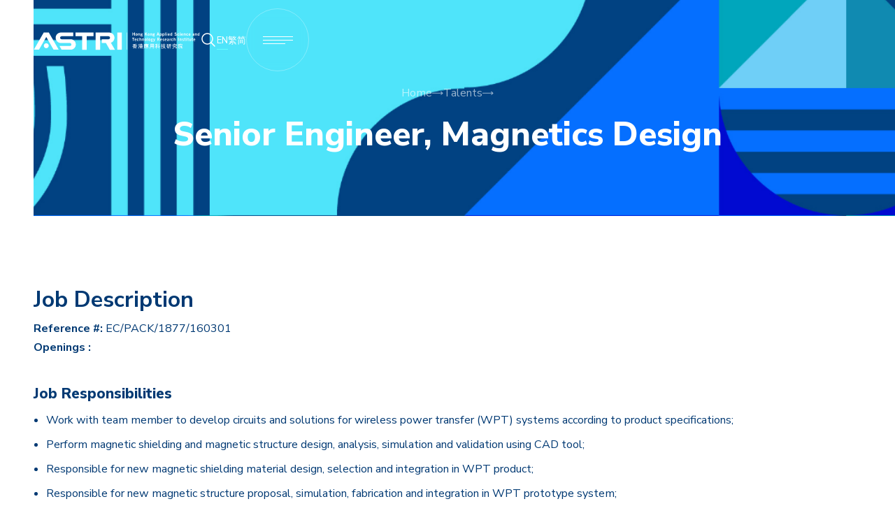

--- FILE ---
content_type: text/html; charset=UTF-8
request_url: https://www.astri.org/career/senior-engineer-magnetics-design-11/
body_size: 15696
content:
<!DOCTYPE html>
<html lang="en-US" prefix="og: https://ogp.me/ns#" data-wf-page="66ec01fa6f95c9d45c9e791e" data-wf-site="66ec01fa6f95c9d45c9e791d">

<head>
  <meta charset="UTF-8" />
  <meta content="width=device-width, initial-scale=1" name="viewport">
  <link href="/wp-content/themes/astri/css/normalize.css" rel="stylesheet" type="text/css">
  <link href="/wp-content/themes/astri/css/components.css" rel="stylesheet" type="text/css">
  <link href="/wp-content/themes/astri/css/astri-r5.css" rel="stylesheet" type="text/css">

  <link href="/wp-content/themes/astri/css/astri-r6.css" rel="stylesheet" type="text/css">

  <link href="/wp-content/themes/astri/css/astri-custom.css" rel="stylesheet" type="text/css">
  <link href="https://fonts.googleapis.com" rel="preconnect">
  <link href="https://fonts.gstatic.com" rel="preconnect" crossorigin="anonymous">
  <script src="https://ajax.googleapis.com/ajax/libs/webfont/1.6.26/webfont.js" type="text/javascript"></script>
  <script type="text/javascript">
    WebFont.load({
      google: {
        families: ["Nunito Sans:200,300,regular,500,600,700,800,900",
          "Noto Sans TC:100,200,300,regular,500,600,700,800,900:chinese-traditional,latin",
          "Noto Sans SC:100,200,300,regular,500,600,700,800,900:chinese-simplified,latin",
          "Poppins:100,200,300,regular,500,600,700,800,900"
        ]
      }
    });
  </script>
  <script type="text/javascript">
    ! function (o, c) {
      var n = c.documentElement, x
        t = " w-mod-";
      n.className += t + "js", ("ontouchstart" in o || o.DocumentTouch && c instanceof DocumentTouch) && (n
        .className += t + "touch")
    }(window, document);
  </script>
  <!--
  <link href="/wp-content/themes/astri/images/favicon.png" rel="shortcut icon" type="image/x-icon">
  <link href="/wp-content/themes/astri/images/webclip.png" rel="apple-touch-icon">
//-->
  
<!-- Search Engine Optimization by Rank Math - https://rankmath.com/ -->
<title>Senior Engineer, Magnetics Design | ASTRI - Hong Kong Applied Science And Technology Research Institute Company Limited</title>
<meta name="robots" content="nofollow, noindex"/>
<meta property="og:locale" content="en_US" />
<meta property="og:type" content="article" />
<meta property="og:title" content="Senior Engineer, Magnetics Design | ASTRI - Hong Kong Applied Science And Technology Research Institute Company Limited" />
<meta property="og:url" content="https://www.astri.org/career/senior-engineer-magnetics-design-11/" />
<meta property="og:site_name" content="ASTRI - Hong Kong Applied Science and Technology Research Institute Company Limited" />
<meta name="twitter:card" content="summary_large_image" />
<meta name="twitter:title" content="Senior Engineer, Magnetics Design | ASTRI - Hong Kong Applied Science And Technology Research Institute Company Limited" />
<!-- /Rank Math WordPress SEO plugin -->

<link rel='dns-prefetch' href='//www.googletagmanager.com' />
<link rel='dns-prefetch' href='//hcaptcha.com' />
<link rel="alternate" title="oEmbed (JSON)" type="application/json+oembed" href="https://www.astri.org/wp-json/oembed/1.0/embed?url=https%3A%2F%2Fwww.astri.org%2Fcareer%2Fsenior-engineer-magnetics-design-11%2F" />
<link rel="alternate" title="oEmbed (XML)" type="text/xml+oembed" href="https://www.astri.org/wp-json/oembed/1.0/embed?url=https%3A%2F%2Fwww.astri.org%2Fcareer%2Fsenior-engineer-magnetics-design-11%2F&#038;format=xml" />
<style id='wp-img-auto-sizes-contain-inline-css' type='text/css'>
img:is([sizes=auto i],[sizes^="auto," i]){contain-intrinsic-size:3000px 1500px}
/*# sourceURL=wp-img-auto-sizes-contain-inline-css */
</style>
<style id='wp-emoji-styles-inline-css' type='text/css'>

	img.wp-smiley, img.emoji {
		display: inline !important;
		border: none !important;
		box-shadow: none !important;
		height: 1em !important;
		width: 1em !important;
		margin: 0 0.07em !important;
		vertical-align: -0.1em !important;
		background: none !important;
		padding: 0 !important;
	}
/*# sourceURL=wp-emoji-styles-inline-css */
</style>
<style id='wp-block-library-inline-css' type='text/css'>
:root{--wp-block-synced-color:#7a00df;--wp-block-synced-color--rgb:122,0,223;--wp-bound-block-color:var(--wp-block-synced-color);--wp-editor-canvas-background:#ddd;--wp-admin-theme-color:#007cba;--wp-admin-theme-color--rgb:0,124,186;--wp-admin-theme-color-darker-10:#006ba1;--wp-admin-theme-color-darker-10--rgb:0,107,160.5;--wp-admin-theme-color-darker-20:#005a87;--wp-admin-theme-color-darker-20--rgb:0,90,135;--wp-admin-border-width-focus:2px}@media (min-resolution:192dpi){:root{--wp-admin-border-width-focus:1.5px}}.wp-element-button{cursor:pointer}:root .has-very-light-gray-background-color{background-color:#eee}:root .has-very-dark-gray-background-color{background-color:#313131}:root .has-very-light-gray-color{color:#eee}:root .has-very-dark-gray-color{color:#313131}:root .has-vivid-green-cyan-to-vivid-cyan-blue-gradient-background{background:linear-gradient(135deg,#00d084,#0693e3)}:root .has-purple-crush-gradient-background{background:linear-gradient(135deg,#34e2e4,#4721fb 50%,#ab1dfe)}:root .has-hazy-dawn-gradient-background{background:linear-gradient(135deg,#faaca8,#dad0ec)}:root .has-subdued-olive-gradient-background{background:linear-gradient(135deg,#fafae1,#67a671)}:root .has-atomic-cream-gradient-background{background:linear-gradient(135deg,#fdd79a,#004a59)}:root .has-nightshade-gradient-background{background:linear-gradient(135deg,#330968,#31cdcf)}:root .has-midnight-gradient-background{background:linear-gradient(135deg,#020381,#2874fc)}:root{--wp--preset--font-size--normal:16px;--wp--preset--font-size--huge:42px}.has-regular-font-size{font-size:1em}.has-larger-font-size{font-size:2.625em}.has-normal-font-size{font-size:var(--wp--preset--font-size--normal)}.has-huge-font-size{font-size:var(--wp--preset--font-size--huge)}.has-text-align-center{text-align:center}.has-text-align-left{text-align:left}.has-text-align-right{text-align:right}.has-fit-text{white-space:nowrap!important}#end-resizable-editor-section{display:none}.aligncenter{clear:both}.items-justified-left{justify-content:flex-start}.items-justified-center{justify-content:center}.items-justified-right{justify-content:flex-end}.items-justified-space-between{justify-content:space-between}.screen-reader-text{border:0;clip-path:inset(50%);height:1px;margin:-1px;overflow:hidden;padding:0;position:absolute;width:1px;word-wrap:normal!important}.screen-reader-text:focus{background-color:#ddd;clip-path:none;color:#444;display:block;font-size:1em;height:auto;left:5px;line-height:normal;padding:15px 23px 14px;text-decoration:none;top:5px;width:auto;z-index:100000}html :where(.has-border-color){border-style:solid}html :where([style*=border-top-color]){border-top-style:solid}html :where([style*=border-right-color]){border-right-style:solid}html :where([style*=border-bottom-color]){border-bottom-style:solid}html :where([style*=border-left-color]){border-left-style:solid}html :where([style*=border-width]){border-style:solid}html :where([style*=border-top-width]){border-top-style:solid}html :where([style*=border-right-width]){border-right-style:solid}html :where([style*=border-bottom-width]){border-bottom-style:solid}html :where([style*=border-left-width]){border-left-style:solid}html :where(img[class*=wp-image-]){height:auto;max-width:100%}:where(figure){margin:0 0 1em}html :where(.is-position-sticky){--wp-admin--admin-bar--position-offset:var(--wp-admin--admin-bar--height,0px)}@media screen and (max-width:600px){html :where(.is-position-sticky){--wp-admin--admin-bar--position-offset:0px}}

/*# sourceURL=wp-block-library-inline-css */
</style><style id='global-styles-inline-css' type='text/css'>
:root{--wp--preset--aspect-ratio--square: 1;--wp--preset--aspect-ratio--4-3: 4/3;--wp--preset--aspect-ratio--3-4: 3/4;--wp--preset--aspect-ratio--3-2: 3/2;--wp--preset--aspect-ratio--2-3: 2/3;--wp--preset--aspect-ratio--16-9: 16/9;--wp--preset--aspect-ratio--9-16: 9/16;--wp--preset--color--black: #000000;--wp--preset--color--cyan-bluish-gray: #abb8c3;--wp--preset--color--white: #ffffff;--wp--preset--color--pale-pink: #f78da7;--wp--preset--color--vivid-red: #cf2e2e;--wp--preset--color--luminous-vivid-orange: #ff6900;--wp--preset--color--luminous-vivid-amber: #fcb900;--wp--preset--color--light-green-cyan: #7bdcb5;--wp--preset--color--vivid-green-cyan: #00d084;--wp--preset--color--pale-cyan-blue: #8ed1fc;--wp--preset--color--vivid-cyan-blue: #0693e3;--wp--preset--color--vivid-purple: #9b51e0;--wp--preset--gradient--vivid-cyan-blue-to-vivid-purple: linear-gradient(135deg,rgb(6,147,227) 0%,rgb(155,81,224) 100%);--wp--preset--gradient--light-green-cyan-to-vivid-green-cyan: linear-gradient(135deg,rgb(122,220,180) 0%,rgb(0,208,130) 100%);--wp--preset--gradient--luminous-vivid-amber-to-luminous-vivid-orange: linear-gradient(135deg,rgb(252,185,0) 0%,rgb(255,105,0) 100%);--wp--preset--gradient--luminous-vivid-orange-to-vivid-red: linear-gradient(135deg,rgb(255,105,0) 0%,rgb(207,46,46) 100%);--wp--preset--gradient--very-light-gray-to-cyan-bluish-gray: linear-gradient(135deg,rgb(238,238,238) 0%,rgb(169,184,195) 100%);--wp--preset--gradient--cool-to-warm-spectrum: linear-gradient(135deg,rgb(74,234,220) 0%,rgb(151,120,209) 20%,rgb(207,42,186) 40%,rgb(238,44,130) 60%,rgb(251,105,98) 80%,rgb(254,248,76) 100%);--wp--preset--gradient--blush-light-purple: linear-gradient(135deg,rgb(255,206,236) 0%,rgb(152,150,240) 100%);--wp--preset--gradient--blush-bordeaux: linear-gradient(135deg,rgb(254,205,165) 0%,rgb(254,45,45) 50%,rgb(107,0,62) 100%);--wp--preset--gradient--luminous-dusk: linear-gradient(135deg,rgb(255,203,112) 0%,rgb(199,81,192) 50%,rgb(65,88,208) 100%);--wp--preset--gradient--pale-ocean: linear-gradient(135deg,rgb(255,245,203) 0%,rgb(182,227,212) 50%,rgb(51,167,181) 100%);--wp--preset--gradient--electric-grass: linear-gradient(135deg,rgb(202,248,128) 0%,rgb(113,206,126) 100%);--wp--preset--gradient--midnight: linear-gradient(135deg,rgb(2,3,129) 0%,rgb(40,116,252) 100%);--wp--preset--font-size--small: 13px;--wp--preset--font-size--medium: 20px;--wp--preset--font-size--large: 36px;--wp--preset--font-size--x-large: 42px;--wp--preset--spacing--20: 0.44rem;--wp--preset--spacing--30: 0.67rem;--wp--preset--spacing--40: 1rem;--wp--preset--spacing--50: 1.5rem;--wp--preset--spacing--60: 2.25rem;--wp--preset--spacing--70: 3.38rem;--wp--preset--spacing--80: 5.06rem;--wp--preset--shadow--natural: 6px 6px 9px rgba(0, 0, 0, 0.2);--wp--preset--shadow--deep: 12px 12px 50px rgba(0, 0, 0, 0.4);--wp--preset--shadow--sharp: 6px 6px 0px rgba(0, 0, 0, 0.2);--wp--preset--shadow--outlined: 6px 6px 0px -3px rgb(255, 255, 255), 6px 6px rgb(0, 0, 0);--wp--preset--shadow--crisp: 6px 6px 0px rgb(0, 0, 0);}:where(.is-layout-flex){gap: 0.5em;}:where(.is-layout-grid){gap: 0.5em;}body .is-layout-flex{display: flex;}.is-layout-flex{flex-wrap: wrap;align-items: center;}.is-layout-flex > :is(*, div){margin: 0;}body .is-layout-grid{display: grid;}.is-layout-grid > :is(*, div){margin: 0;}:where(.wp-block-columns.is-layout-flex){gap: 2em;}:where(.wp-block-columns.is-layout-grid){gap: 2em;}:where(.wp-block-post-template.is-layout-flex){gap: 1.25em;}:where(.wp-block-post-template.is-layout-grid){gap: 1.25em;}.has-black-color{color: var(--wp--preset--color--black) !important;}.has-cyan-bluish-gray-color{color: var(--wp--preset--color--cyan-bluish-gray) !important;}.has-white-color{color: var(--wp--preset--color--white) !important;}.has-pale-pink-color{color: var(--wp--preset--color--pale-pink) !important;}.has-vivid-red-color{color: var(--wp--preset--color--vivid-red) !important;}.has-luminous-vivid-orange-color{color: var(--wp--preset--color--luminous-vivid-orange) !important;}.has-luminous-vivid-amber-color{color: var(--wp--preset--color--luminous-vivid-amber) !important;}.has-light-green-cyan-color{color: var(--wp--preset--color--light-green-cyan) !important;}.has-vivid-green-cyan-color{color: var(--wp--preset--color--vivid-green-cyan) !important;}.has-pale-cyan-blue-color{color: var(--wp--preset--color--pale-cyan-blue) !important;}.has-vivid-cyan-blue-color{color: var(--wp--preset--color--vivid-cyan-blue) !important;}.has-vivid-purple-color{color: var(--wp--preset--color--vivid-purple) !important;}.has-black-background-color{background-color: var(--wp--preset--color--black) !important;}.has-cyan-bluish-gray-background-color{background-color: var(--wp--preset--color--cyan-bluish-gray) !important;}.has-white-background-color{background-color: var(--wp--preset--color--white) !important;}.has-pale-pink-background-color{background-color: var(--wp--preset--color--pale-pink) !important;}.has-vivid-red-background-color{background-color: var(--wp--preset--color--vivid-red) !important;}.has-luminous-vivid-orange-background-color{background-color: var(--wp--preset--color--luminous-vivid-orange) !important;}.has-luminous-vivid-amber-background-color{background-color: var(--wp--preset--color--luminous-vivid-amber) !important;}.has-light-green-cyan-background-color{background-color: var(--wp--preset--color--light-green-cyan) !important;}.has-vivid-green-cyan-background-color{background-color: var(--wp--preset--color--vivid-green-cyan) !important;}.has-pale-cyan-blue-background-color{background-color: var(--wp--preset--color--pale-cyan-blue) !important;}.has-vivid-cyan-blue-background-color{background-color: var(--wp--preset--color--vivid-cyan-blue) !important;}.has-vivid-purple-background-color{background-color: var(--wp--preset--color--vivid-purple) !important;}.has-black-border-color{border-color: var(--wp--preset--color--black) !important;}.has-cyan-bluish-gray-border-color{border-color: var(--wp--preset--color--cyan-bluish-gray) !important;}.has-white-border-color{border-color: var(--wp--preset--color--white) !important;}.has-pale-pink-border-color{border-color: var(--wp--preset--color--pale-pink) !important;}.has-vivid-red-border-color{border-color: var(--wp--preset--color--vivid-red) !important;}.has-luminous-vivid-orange-border-color{border-color: var(--wp--preset--color--luminous-vivid-orange) !important;}.has-luminous-vivid-amber-border-color{border-color: var(--wp--preset--color--luminous-vivid-amber) !important;}.has-light-green-cyan-border-color{border-color: var(--wp--preset--color--light-green-cyan) !important;}.has-vivid-green-cyan-border-color{border-color: var(--wp--preset--color--vivid-green-cyan) !important;}.has-pale-cyan-blue-border-color{border-color: var(--wp--preset--color--pale-cyan-blue) !important;}.has-vivid-cyan-blue-border-color{border-color: var(--wp--preset--color--vivid-cyan-blue) !important;}.has-vivid-purple-border-color{border-color: var(--wp--preset--color--vivid-purple) !important;}.has-vivid-cyan-blue-to-vivid-purple-gradient-background{background: var(--wp--preset--gradient--vivid-cyan-blue-to-vivid-purple) !important;}.has-light-green-cyan-to-vivid-green-cyan-gradient-background{background: var(--wp--preset--gradient--light-green-cyan-to-vivid-green-cyan) !important;}.has-luminous-vivid-amber-to-luminous-vivid-orange-gradient-background{background: var(--wp--preset--gradient--luminous-vivid-amber-to-luminous-vivid-orange) !important;}.has-luminous-vivid-orange-to-vivid-red-gradient-background{background: var(--wp--preset--gradient--luminous-vivid-orange-to-vivid-red) !important;}.has-very-light-gray-to-cyan-bluish-gray-gradient-background{background: var(--wp--preset--gradient--very-light-gray-to-cyan-bluish-gray) !important;}.has-cool-to-warm-spectrum-gradient-background{background: var(--wp--preset--gradient--cool-to-warm-spectrum) !important;}.has-blush-light-purple-gradient-background{background: var(--wp--preset--gradient--blush-light-purple) !important;}.has-blush-bordeaux-gradient-background{background: var(--wp--preset--gradient--blush-bordeaux) !important;}.has-luminous-dusk-gradient-background{background: var(--wp--preset--gradient--luminous-dusk) !important;}.has-pale-ocean-gradient-background{background: var(--wp--preset--gradient--pale-ocean) !important;}.has-electric-grass-gradient-background{background: var(--wp--preset--gradient--electric-grass) !important;}.has-midnight-gradient-background{background: var(--wp--preset--gradient--midnight) !important;}.has-small-font-size{font-size: var(--wp--preset--font-size--small) !important;}.has-medium-font-size{font-size: var(--wp--preset--font-size--medium) !important;}.has-large-font-size{font-size: var(--wp--preset--font-size--large) !important;}.has-x-large-font-size{font-size: var(--wp--preset--font-size--x-large) !important;}
/*# sourceURL=global-styles-inline-css */
</style>

<style id='classic-theme-styles-inline-css' type='text/css'>
/*! This file is auto-generated */
.wp-block-button__link{color:#fff;background-color:#32373c;border-radius:9999px;box-shadow:none;text-decoration:none;padding:calc(.667em + 2px) calc(1.333em + 2px);font-size:1.125em}.wp-block-file__button{background:#32373c;color:#fff;text-decoration:none}
/*# sourceURL=/wp-includes/css/classic-themes.min.css */
</style>
<link rel='stylesheet' id='me-spr-block-styles-css' href='/wp-content/plugins/simple-post-redirect//css/block-styles.min.css?ver=6.9' type='text/css' media='all' />
<link rel='stylesheet' id='contact-form-7-css' href='/wp-content/plugins/contact-form-7/includes/css/styles.css?ver=6.1.1' type='text/css' media='all' />
<link rel='stylesheet' id='wpcf7-redirect-script-frontend-css' href='/wp-content/plugins/wpcf7-redirect/build/css/wpcf7-redirect-frontend.min.css?ver=1.1' type='text/css' media='all' />
<link rel='stylesheet' id='wppopups-base-css' href='/wp-content/plugins/wp-popups-lite/src/assets/css/wppopups-base.css?ver=2.2.0.3' type='text/css' media='all' />
<link rel='stylesheet' id='tablepress-default-css' href='/wp-content/plugins/tablepress/css/build/default.css?ver=2.1.8' type='text/css' media='all' />
<script type="text/javascript" src="https://www.astri.org/wp-includes/js/jquery/jquery.min.js?ver=3.7.1" id="jquery-core-js"></script>
<script type="text/javascript" src="https://www.astri.org/wp-includes/js/jquery/jquery-migrate.min.js?ver=3.4.1" id="jquery-migrate-js"></script>
<script type="text/javascript" src="/wp-content/themes/astri/js/custom.js?ver=6.9" id="script-js"></script>

<!-- Google tag (gtag.js) snippet added by Site Kit -->

<!-- Google Analytics snippet added by Site Kit -->
<script type="text/javascript" src="https://www.googletagmanager.com/gtag/js?id=G-0E7KDR58K2" id="google_gtagjs-js" async></script>
<script type="text/javascript" id="google_gtagjs-js-after">
/* <![CDATA[ */
window.dataLayer = window.dataLayer || [];function gtag(){dataLayer.push(arguments);}
gtag("set","linker",{"domains":["www.astri.org"]});
gtag("js", new Date());
gtag("set", "developer_id.dZTNiMT", true);
gtag("config", "G-0E7KDR58K2");
 window._googlesitekit = window._googlesitekit || {}; window._googlesitekit.throttledEvents = []; window._googlesitekit.gtagEvent = (name, data) => { var key = JSON.stringify( { name, data } ); if ( !! window._googlesitekit.throttledEvents[ key ] ) { return; } window._googlesitekit.throttledEvents[ key ] = true; setTimeout( () => { delete window._googlesitekit.throttledEvents[ key ]; }, 5 ); gtag( "event", name, { ...data, event_source: "site-kit" } ); } 
//# sourceURL=google_gtagjs-js-after
/* ]]> */
</script>

<!-- End Google tag (gtag.js) snippet added by Site Kit -->
<link rel="https://api.w.org/" href="https://www.astri.org/wp-json/" /><link rel="alternate" title="JSON" type="application/json" href="https://www.astri.org/wp-json/wp/v2/career/16226" /><link rel="EditURI" type="application/rsd+xml" title="RSD" href="https://www.astri.org/xmlrpc.php?rsd" />
<meta name="generator" content="WordPress 6.9" />
<link rel='shortlink' href='https://www.astri.org/?p=16226' />
<meta name="generator" content="Site Kit by Google 1.148.0" /><style>
.h-captcha{position:relative;display:block;margin-bottom:2rem;padding:0;clear:both}.h-captcha[data-size="normal"]{width:303px;height:78px}.h-captcha[data-size="compact"]{width:164px;height:144px}.h-captcha[data-size="invisible"]{display:none}.h-captcha::before{content:'';display:block;position:absolute;top:0;left:0;background:url(/wp-content/plugins/hcaptcha-for-forms-and-more/assets/images/hcaptcha-div-logo.svg) no-repeat;border:1px solid #fff0;border-radius:4px}.h-captcha[data-size="normal"]::before{width:300px;height:74px;background-position:94% 28%}.h-captcha[data-size="compact"]::before{width:156px;height:136px;background-position:50% 79%}.h-captcha[data-theme="light"]::before,body.is-light-theme .h-captcha[data-theme="auto"]::before,.h-captcha[data-theme="auto"]::before{background-color:#fafafa;border:1px solid #e0e0e0}.h-captcha[data-theme="dark"]::before,body.is-dark-theme .h-captcha[data-theme="auto"]::before,html.wp-dark-mode-active .h-captcha[data-theme="auto"]::before,html.drdt-dark-mode .h-captcha[data-theme="auto"]::before{background-image:url(/wp-content/plugins/hcaptcha-for-forms-and-more/assets/images/hcaptcha-div-logo-white.svg);background-repeat:no-repeat;background-color:#333;border:1px solid #f5f5f5}.h-captcha[data-theme="custom"]::before{background-color:initial}.h-captcha[data-size="invisible"]::before{display:none}.h-captcha iframe{position:relative}div[style*="z-index: 2147483647"] div[style*="border-width: 11px"][style*="position: absolute"][style*="pointer-events: none"]{border-style:none}
</style>
 <style> #h5vpQuickPlayer { width: 100%; max-width: 100%; margin: 0 auto; } </style> <style>
span[data-name="hcap-cf7"] .h-captcha{margin-bottom:0}span[data-name="hcap-cf7"]~input[type="submit"],span[data-name="hcap-cf7"]~button[type="submit"]{margin-top:2rem}
</style>
<link rel="icon" href="/wp-content/uploads/2026/01/cropped-icon-150x150.png" sizes="32x32" />
<link rel="icon" href="/wp-content/uploads/2026/01/cropped-icon-300x300.png" sizes="192x192" />
<link rel="apple-touch-icon" href="/wp-content/uploads/2026/01/cropped-icon-300x300.png" />
<meta name="msapplication-TileImage" content="/wp-content/uploads/2026/01/cropped-icon-300x300.png" />
		<style type="text/css" id="wp-custom-css">
			html[lang="zh-HK"] body {
    font-family: Nunito Sans, "Noto Sans TC", sans-serif;
}

html[lang="zh-CN"] body {
    font-family: Nunito Sans, "Noto Sans SC", sans-serif;
}		</style>
		</head>
<body class="wp-singular career-template-default single single-career postid-16226 wp-theme-astri">
  <div class="mobile_menu_container">
    <div class="mobile_menu_container_in">
      <div class="header_container in_menu">
        <div class="header_container_in">
          <a href="https://www.astri.org" aria-current="page" class="header_logo_btn w-inline-block w--current"><img
              src="/wp-content/uploads/2025/12/ASTRI-EN-TC.svg" loading="lazy" alt="Astri Logo White"
              class="header_logo_btn_img"></a>
          <div class="header_right">

            <div class="header_search_block">
              <form action="https://www.astri.org" class="search_block w-form"><label for="seachInput2"
                  class="screen-reader-text">Search</label><input class="search_input w-input" id="seachInput2"
                  maxlength="256" name="s" placeholder="Type here to search" type="search" id="search"
                  required=""><input type="submit" class="search_btn w-button" value="seach"></form>
            </div>

            <a href="#" class="header_search_btn w-inline-block" data-ix="desktop-search-open"><img
                src="/wp-content/themes/astri/images/search_white.svg" loading="lazy" alt="Search icon"
                class="header_search_btn_img"></a>
            <div class="header_lang_btn_row">
              <ul class="polylang_langswitcher">	<li class="lang-item lang-item-2 lang-item-en current-lang no-translation lang-item-first"><a  lang="en-US" hreflang="en-US" href="https://www.astri.org/">EN</a></li>
	<li class="lang-item lang-item-10 lang-item-tc no-translation"><a  lang="zh-HK" hreflang="zh-HK" href="https://www.astri.org/tc/">繁</a></li>
	<li class="lang-item lang-item-5 lang-item-sc no-translation"><a  lang="zh-CN" hreflang="zh-CN" href="https://www.astri.org/sc/">简</a></li>
</ul>            </div>

            <a href="#" class="mobile_menu_trigger_btn w-inline-block" data-ix="mobile-menu-close" aria-label="Menu">
              <div class="mobile_menu_trigger_btn_line1"></div>
              <div class="mobile_menu_trigger_btn_line2"></div>
              <div class="mobile_menu_trigger_btn_line3"></div>
              <div class="mobile_menu_trigger_btn_line4"></div>
            </a>
          </div>
        </div>
      </div>

      <div class="mobile_menu_content">
        <div class="mobile_menu_content_in">
          <div class="menu-popup-menu-container"><ul id="menu-popup-menu" class="menu"><li id="menu-item-604" class="menu-item menu-item-type-post_type menu-item-object-page menu-item-home menu-item-604"><a href="https://www.astri.org/"><span class="link-markup">Home<span class="menu-item-line"></span></span></a></li>
<li id="menu-item-605" class="menu-item menu-item-type-post_type menu-item-object-page menu-item-has-children menu-item-605"><a href="https://www.astri.org/about/"><span class="link-markup">About ASTRI<span class="menu-item-line"></span></span></a>
<ul class="sub-menu">
	<li id="menu-item-607" class="menu-item menu-item-type-post_type menu-item-object-page menu-item-607"><a href="https://www.astri.org/about/our-milestone/"><span class="link-markup">Our Milestone<span class="menu-item-line"></span></span></a></li>
	<li id="menu-item-606" class="menu-item menu-item-type-post_type menu-item-object-page menu-item-606"><a href="https://www.astri.org/about/"><span class="link-markup">About Us<span class="menu-item-line"></span></span></a></li>
	<li id="menu-item-608" class="menu-item menu-item-type-post_type menu-item-object-page menu-item-has-children menu-item-608"><a href="https://www.astri.org/about/board-of-directors/"><span class="link-markup">Board of Directors<span class="menu-item-line"></span></span></a>
	<ul class="sub-menu">
		<li id="menu-item-609" class="menu-item menu-item-type-post_type menu-item-object-page menu-item-609"><a href="https://www.astri.org/about/board-of-directors/functions-of-the-board/"><span class="link-markup">Functions of the Board<span class="menu-item-line"></span></span></a></li>
	</ul>
</li>
	<li id="menu-item-611" class="menu-item menu-item-type-post_type menu-item-object-page menu-item-611"><a href="https://www.astri.org/about/senior-management/"><span class="link-markup">Senior Management<span class="menu-item-line"></span></span></a></li>
	<li id="menu-item-612" class="menu-item menu-item-type-post_type menu-item-object-page menu-item-612"><a href="https://www.astri.org/about/organisation/"><span class="link-markup">Organisation Structure<span class="menu-item-line"></span></span></a></li>
	<li id="menu-item-613" class="menu-item menu-item-type-post_type menu-item-object-page menu-item-has-children menu-item-613"><a href="https://www.astri.org/about/corporate-governance/"><span class="link-markup">Corporate Governance<span class="menu-item-line"></span></span></a>
	<ul class="sub-menu">
		<li id="menu-item-618" class="menu-item menu-item-type-post_type menu-item-object-page menu-item-618"><a href="https://www.astri.org/about/corporate-governance/independent-commission-against-corruption-corruption-prevention-advisory-service/"><span class="link-markup">Independent Commission Against Corruption – Corruption Prevention Advisory Service<span class="menu-item-line"></span></span></a></li>
		<li id="menu-item-619" class="menu-item menu-item-type-post_type menu-item-object-page menu-item-619"><a href="https://www.astri.org/about/corporate-governance/code-of-conduct/"><span class="link-markup">Code of conduct, social responsibility and whistleblowing policy<span class="menu-item-line"></span></span></a></li>
		<li id="menu-item-620" class="menu-item menu-item-type-post_type menu-item-object-page menu-item-620"><a href="https://www.astri.org/about/corporate-governance/quality-assurance/"><span class="link-markup">Quality Assurance<span class="menu-item-line"></span></span></a></li>
	</ul>
</li>
	<li id="menu-item-614" class="menu-item menu-item-type-post_type menu-item-object-page menu-item-614"><a href="https://www.astri.org/about/awards-and-recognitions/"><span class="link-markup">Awards and Recognitions<span class="menu-item-line"></span></span></a></li>
	<li id="menu-item-610" class="menu-item menu-item-type-post_type menu-item-object-page menu-item-has-children menu-item-610"><a href="https://www.astri.org/about/patents/"><span class="link-markup">Patents<span class="menu-item-line"></span></span></a>
	<ul class="sub-menu">
		<li id="menu-item-616" class="menu-item menu-item-type-post_type menu-item-object-page menu-item-616"><a href="https://www.astri.org/about/patents/us-patents/"><span class="link-markup">US Patents<span class="menu-item-line"></span></span></a></li>
		<li id="menu-item-617" class="menu-item menu-item-type-post_type menu-item-object-page menu-item-617"><a href="https://www.astri.org/about/patents/china-patents/"><span class="link-markup">China Patents<span class="menu-item-line"></span></span></a></li>
	</ul>
</li>
	<li id="menu-item-615" class="menu-item menu-item-type-post_type menu-item-object-page menu-item-615"><a href="https://www.astri.org/about/tender-notice/"><span class="link-markup">Tender Notice<span class="menu-item-line"></span></span></a></li>
	<li id="menu-item-1751" class="menu-item menu-item-type-post_type menu-item-object-proposal menu-item-1751"><a href="https://www.astri.org/proposal/call-for-proposal/"><span class="link-markup">Call for Proposal<span class="menu-item-line"></span></span></a></li>
	<li id="menu-item-621" class="menu-item menu-item-type-post_type menu-item-object-page menu-item-621"><a href="https://www.astri.org/about/astri-supplier-list/"><span class="link-markup">ASTRI Supplier List<span class="menu-item-line"></span></span></a></li>
	<li id="menu-item-1632" class="menu-item menu-item-type-post_type menu-item-object-page menu-item-1632"><a href="https://www.astri.org/about/contact-us/"><span class="link-markup">Contact us<span class="menu-item-line"></span></span></a></li>
</ul>
</li>
<li id="menu-item-623" class="menu-item menu-item-type-custom menu-item-object-custom menu-item-has-children menu-item-623"><a href="#"><span class="link-markup">Tech Ecosystems<span class="menu-item-line"></span></span></a>
<ul class="sub-menu">
	<li id="menu-item-624" class="menu-item menu-item-type-custom menu-item-object-custom menu-item-624"><a href="https://metc.astri.org/"><span class="link-markup">Microelectronics Technology Consortium (METC)<span class="menu-item-line"></span></span></a></li>
	<li id="menu-item-625" class="menu-item menu-item-type-custom menu-item-object-custom menu-item-625"><a href="https://smta.astri.org/"><span class="link-markup">Smart Mobility Technology (C-V2X) Alliance (SMTA)<span class="menu-item-line"></span></span></a></li>
	<li id="menu-item-626" class="menu-item menu-item-type-custom menu-item-object-custom menu-item-626"><a href="https://ftea.astri.org/"><span class="link-markup">FinTech &#038; ESG Alliance (FTEA)<span class="menu-item-line"></span></span></a></li>
	<li id="menu-item-627" class="menu-item menu-item-type-custom menu-item-object-custom menu-item-627"><a href="https://cpta.astri.org/"><span class="link-markup">ConTech &#038; PropTech Alliance (CPTA)<span class="menu-item-line"></span></span></a></li>
</ul>
</li>
<li id="menu-item-628" class="menu-item menu-item-type-post_type menu-item-object-page menu-item-has-children menu-item-628"><a href="https://www.astri.org/our-news/"><span class="link-markup">Media Centre<span class="menu-item-line"></span></span></a>
<ul class="sub-menu">
	<li id="menu-item-629" class="menu-item menu-item-type-post_type menu-item-object-page menu-item-629"><a href="https://www.astri.org/our-news/press-releases/"><span class="link-markup">Press Releases<span class="menu-item-line"></span></span></a></li>
	<li id="menu-item-630" class="menu-item menu-item-type-post_type menu-item-object-page menu-item-has-children menu-item-630"><a href="https://www.astri.org/our-news/publications/"><span class="link-markup">Publications<span class="menu-item-line"></span></span></a>
	<ul class="sub-menu">
		<li id="menu-item-631" class="menu-item menu-item-type-post_type menu-item-object-page menu-item-631"><a href="https://www.astri.org/our-news/publications/annual-reports/"><span class="link-markup">Annual Reports<span class="menu-item-line"></span></span></a></li>
		<li id="menu-item-632" class="menu-item menu-item-type-post_type menu-item-object-page menu-item-632"><a href="https://www.astri.org/our-news/publications/newsletter/"><span class="link-markup">Newsletters<span class="menu-item-line"></span></span></a></li>
		<li id="menu-item-1308" class="menu-item menu-item-type-post_type menu-item-object-page menu-item-1308"><a href="https://www.astri.org/our-news/publications/whitepapers/"><span class="link-markup">Whitepapers<span class="menu-item-line"></span></span></a></li>
	</ul>
</li>
	<li id="menu-item-1309" class="menu-item menu-item-type-post_type menu-item-object-page menu-item-1309"><a href="https://www.astri.org/our-news/prcoverage/"><span class="link-markup">PR Coverage<span class="menu-item-line"></span></span></a></li>
</ul>
</li>
<li id="menu-item-633" class="menu-item menu-item-type-post_type menu-item-object-page menu-item-has-children menu-item-633"><a href="https://www.astri.org/technologies/"><span class="link-markup">Technologies and R&#038;D<span class="menu-item-line"></span></span></a>
<ul class="sub-menu">
	<li id="menu-item-58586" class="cssafter menu-item menu-item-type-post_type menu-item-object-page menu-item-has-children menu-item-58586"><a href="https://www.astri.org/technologies/"><span class="link-markup">Technology Divisions and Core Areas<span class="menu-item-line"></span></span></a>
	<ul class="sub-menu">
		<li id="menu-item-58597" class="menu-item menu-item-type-post_type menu-item-object-technologies menu-item-58597"><a href="https://www.astri.org/technology/smart-city/"><span class="link-markup">Smart City<span class="menu-item-line"></span></span></a></li>
		<li id="menu-item-58593" class="menu-item menu-item-type-post_type menu-item-object-technologies menu-item-58593"><a href="https://www.astri.org/technology/financial-technologies/"><span class="link-markup">Financial Technologies<span class="menu-item-line"></span></span></a></li>
		<li id="menu-item-58596" class="menu-item menu-item-type-post_type menu-item-object-technologies menu-item-58596"><a href="https://www.astri.org/technology/new-industrialisation-and-intelligent-manufacturing/"><span class="link-markup">New Industrialisation and Intelligent Manufacturing<span class="menu-item-line"></span></span></a></li>
		<li id="menu-item-58587" class="menu-item menu-item-type-post_type menu-item-object-technologies menu-item-58587"><a href="https://www.astri.org/technology/application-specific-integrated-circuits/"><span class="link-markup">Application Specific Integrated Circuits<span class="menu-item-line"></span></span></a></li>
		<li id="menu-item-58589" class="menu-item menu-item-type-post_type menu-item-object-technologies menu-item-58589"><a href="https://www.astri.org/technology/digital-health/"><span class="link-markup">Digital Health<span class="menu-item-line"></span></span></a></li>
		<li id="menu-item-58595" class="menu-item menu-item-type-post_type menu-item-object-technologies menu-item-58595"><a href="https://www.astri.org/technology/metaverse/"><span class="link-markup">Metaverse<span class="menu-item-line"></span></span></a></li>
		<li id="menu-item-58588" class="menu-item menu-item-type-post_type menu-item-object-technologies menu-item-58588"><a href="https://www.astri.org/technology/construction/"><span class="link-markup">Construction<span class="menu-item-line"></span></span></a></li>
		<li id="menu-item-58590" class="menu-item menu-item-type-post_type menu-item-object-technologies menu-item-58590"><a href="https://www.astri.org/technology/electronics/"><span class="link-markup">Electronics<span class="menu-item-line"></span></span></a></li>
		<li id="menu-item-58591" class="menu-item menu-item-type-post_type menu-item-object-technologies menu-item-58591"><a href="https://www.astri.org/technology/energy/"><span class="link-markup">Energy<span class="menu-item-line"></span></span></a></li>
		<li id="menu-item-58592" class="menu-item menu-item-type-post_type menu-item-object-technologies menu-item-58592"><a href="https://www.astri.org/technology/environmental/"><span class="link-markup">Environmental<span class="menu-item-line"></span></span></a></li>
		<li id="menu-item-58594" class="menu-item menu-item-type-post_type menu-item-object-technologies menu-item-58594"><a href="https://www.astri.org/technology/healthcare/"><span class="link-markup">Healthcare<span class="menu-item-line"></span></span></a></li>
	</ul>
</li>
	<li id="menu-item-1407" class="cssbefore menu-item menu-item-type-post_type menu-item-object-page menu-item-has-children menu-item-1407"><a href="https://www.astri.org/technologies/"><span class="link-markup">Technology Divisions and Core Areas<span class="menu-item-line"></span></span></a>
	<ul class="sub-menu">
		<li id="menu-item-1315" class="menu-item menu-item-type-post_type menu-item-object-technologies menu-item-1315"><a href="https://www.astri.org/technology/smart-city/"><span class="link-markup">Smart City<span class="menu-item-line"></span></span></a></li>
		<li id="menu-item-1314" class="menu-item menu-item-type-post_type menu-item-object-technologies menu-item-1314"><a href="https://www.astri.org/technology/financial-technologies/"><span class="link-markup">Financial Technologies<span class="menu-item-line"></span></span></a></li>
		<li id="menu-item-1311" class="menu-item menu-item-type-post_type menu-item-object-technologies menu-item-1311"><a href="https://www.astri.org/technology/application-specific-integrated-circuits/"><span class="link-markup">Application Specific Integrated Circuits<span class="menu-item-line"></span></span></a></li>
		<li id="menu-item-1312" class="menu-item menu-item-type-post_type menu-item-object-technologies menu-item-1312"><a href="https://www.astri.org/technology/digital-health/"><span class="link-markup">Digital Health<span class="menu-item-line"></span></span></a></li>
		<li id="menu-item-1313" class="menu-item menu-item-type-post_type menu-item-object-technologies menu-item-1313"><a href="https://www.astri.org/technology/new-industrialisation-and-intelligent-manufacturing/"><span class="link-markup">New Industrialisation and Intelligent Manufacturing<span class="menu-item-line"></span></span></a></li>
		<li id="menu-item-1310" class="menu-item menu-item-type-post_type menu-item-object-technologies menu-item-1310"><a href="https://www.astri.org/technology/metaverse/"><span class="link-markup">Metaverse<span class="menu-item-line"></span></span></a></li>
	</ul>
</li>
	<li id="menu-item-637" class="menu-item menu-item-type-custom menu-item-object-custom menu-item-637"><a target="_blank" href="https://cnerc.astri.org/index.html"><span class="link-markup">CNERC<span class="menu-item-line"></span></span></a></li>
	<li id="menu-item-635" class="menu-item menu-item-type-post_type menu-item-object-page menu-item-635"><a href="https://www.astri.org/technologies/ict-intelligence-connectivity-and-trust/"><span class="link-markup">ICT- Intelligence, Connectivity and Trust<span class="menu-item-line"></span></span></a></li>
	<li id="menu-item-636" class="menu-item menu-item-type-post_type menu-item-object-page menu-item-636"><a href="https://www.astri.org/technologies/rd-centres/"><span class="link-markup">R&#038;D Facilities<span class="menu-item-line"></span></span></a></li>
</ul>
</li>
<li id="menu-item-640" class="menu-item menu-item-type-post_type menu-item-object-page menu-item-has-children menu-item-640"><a href="https://www.astri.org/technology-transfer-commercialisation/"><span class="link-markup">Technology Transfer &#038; Commercialisation<span class="menu-item-line"></span></span></a>
<ul class="sub-menu">
	<li id="menu-item-58599" class="cssafter menu-item menu-item-type-post_type menu-item-object-page menu-item-has-children menu-item-58599"><a href="https://www.astri.org/technology-transfer-commercialisation/invention-innovation-astri-nami/"><span class="link-markup">Invention &#038; Innovation<span class="menu-item-line"></span></span></a>
	<ul class="sub-menu">
		<li id="menu-item-58603" class="menu-item menu-item-type-post_type menu-item-object-page menu-item-58603"><a href="https://www.astri.org/technology-transfer-commercialisation/invention-innovation-astri-nami/astri-invention-innovation/"><span class="link-markup">Hong Kong Applied Science and Technology Research Institute<span class="menu-item-line"></span></span></a></li>
		<li id="menu-item-58605" class="menu-item menu-item-type-post_type menu-item-object-page menu-item-58605"><a href="https://www.astri.org/technology-transfer-commercialisation/invention-innovation-astri-nami/nami-success-cases/"><span class="link-markup">Nano and Advanced Materials Institute<span class="menu-item-line"></span></span></a></li>
	</ul>
</li>
	<li id="menu-item-58601" class="cssafter menu-item menu-item-type-post_type menu-item-object-page menu-item-has-children menu-item-58601"><a href="https://www.astri.org/technology-transfer-commercialisation/licensing-rd-projects-astri-nami/"><span class="link-markup">Licensing &#038; R&#038;D Projects<span class="menu-item-line"></span></span></a>
	<ul class="sub-menu">
		<li id="menu-item-58602" class="menu-item menu-item-type-post_type menu-item-object-page menu-item-58602"><a href="https://www.astri.org/technology-transfer-commercialisation/licensing-rd-projects-astri-nami/astri-rd-projects/"><span class="link-markup">Hong Kong Applied Science and Technology Research Institute<span class="menu-item-line"></span></span></a></li>
		<li id="menu-item-58604" class="menu-item menu-item-type-post_type menu-item-object-page menu-item-58604"><a href="https://www.astri.org/technology-transfer-commercialisation/licensing-rd-projects-astri-nami/namis-available-technologies/"><span class="link-markup">Nano and Advanced Materials Institute<span class="menu-item-line"></span></span></a></li>
	</ul>
</li>
	<li id="menu-item-642" class="cssbefore menu-item menu-item-type-post_type menu-item-object-page menu-item-642"><a href="https://www.astri.org/technology-transfer-commercialisation/invention-innovation/"><span class="link-markup">Invention &#038; Innovation<span class="menu-item-line"></span></span></a></li>
	<li id="menu-item-643" class="cssbefore menu-item menu-item-type-post_type menu-item-object-page menu-item-643"><a href="https://www.astri.org/technology-transfer-commercialisation/about-licensing/"><span class="link-markup">Licensing &amp; R&amp;D Projects<span class="menu-item-line"></span></span></a></li>
	<li id="menu-item-1307" class="menu-item menu-item-type-post_type menu-item-object-page menu-item-1307"><a href="https://www.astri.org/technology-transfer-commercialisation/funding-opportunities/"><span class="link-markup">Funding Opportunities<span class="menu-item-line"></span></span></a></li>
	<li id="menu-item-641" class="menu-item menu-item-type-post_type menu-item-object-page menu-item-641"><a href="https://www.astri.org/technology-transfer-commercialisation/faqs/"><span class="link-markup">FAQs<span class="menu-item-line"></span></span></a></li>
</ul>
</li>
<li id="menu-item-638" class="menu-item menu-item-type-post_type menu-item-object-page menu-item-has-children menu-item-638"><a href="https://www.astri.org/careers/"><span class="link-markup">Talents<span class="menu-item-line"></span></span></a>
<ul class="sub-menu">
	<li id="menu-item-40760" class="menu-item menu-item-type-post_type menu-item-object-page menu-item-40760"><a href="https://www.astri.org/careers/join-astri/"><span class="link-markup">Join ASTRI<span class="menu-item-line"></span></span></a></li>
	<li id="menu-item-639" class="menu-item menu-item-type-post_type menu-item-object-page menu-item-639"><a href="https://www.astri.org/careers/astri-work-study-programme-phd/"><span class="link-markup">ASTRI WORK-STUDY Programme (PhD)<span class="menu-item-line"></span></span></a></li>
	<li id="menu-item-40674" class="menu-item menu-item-type-post_type menu-item-object-page menu-item-40674"><a href="https://www.astri.org/careers/fintech-future-leader-academy/"><span class="link-markup">FinTech Future Leader Academy<span class="menu-item-line"></span></span></a></li>
	<li id="menu-item-1306" class="menu-item menu-item-type-post_type menu-item-object-page menu-item-1306"><a href="https://www.astri.org/careers/internships/"><span class="link-markup">Internships<span class="menu-item-line"></span></span></a></li>
</ul>
</li>
</ul></div>
          <div class="mobile_menu_last_row">
            <div class="mobile_menu_lang_btn_row">
              <ul class="polylang_langswitcher">	<li class="lang-item lang-item-2 lang-item-en current-lang no-translation lang-item-first"><a  lang="en-US" hreflang="en-US" href="https://www.astri.org/">EN</a></li>
	<li class="lang-item lang-item-10 lang-item-tc no-translation"><a  lang="zh-HK" hreflang="zh-HK" href="https://www.astri.org/tc/">繁</a></li>
	<li class="lang-item lang-item-5 lang-item-sc no-translation"><a  lang="zh-CN" hreflang="zh-CN" href="https://www.astri.org/sc/">简</a></li>
</ul>            </div>
            <div class="mobile_menu_search_block">
              <form action="https://www.astri.org" class="search_block w-form"><label for="seachInput3"
                  class="screen-reader-text">Search</label><input id="seachInput3" class="search_input w-input"
                  maxlength="256" name="s" placeholder="Type here to search" type="search"
                  id="search" required=""><input type="submit" class="search_btn w-button" value="search"></form>
            </div>
          </div>
        </div>
      </div>

      
      <script>
        jQuery('.menu-item-has-children > a').on('click', function (e) {
          e.preventDefault();
          const backText = 'Back';
          li = jQuery(this).parent('li');

          if (li.hasClass('active')) {
            window.location.href = jQuery(this).attr('href');
            return;
          }

          parent = li.parent('ul');

          parent.siblings('a').addClass('inactive');
          li.addClass('active');
          parent.addClass('toggled');
          li.find('>.sub-menu').addClass('active');
          li.append(`<a href="#menu_back"><span class="link-markup back-btn">${backText}<span class="menu-item-line"></span></span></a>`);
        })

        jQuery(document).on('click', '[href="#menu_back"]', function (e) {
          e.preventDefault();


          jQuery(this).siblings('ul').removeClass('active');
          jQuery(this).parent('li').removeClass('active');
          jQuery(this).closest('ul').removeClass('toggled');
          jQuery(this).closest('ul').siblings('a').removeClass('inactive');
          jQuery(this).remove();
        })

        jQuery('.mobile_menu_trigger_btn').on('click', function () {
          jQuery('[href="#menu_back"]').remove();
          jQuery('.sub-menu').removeClass('active toggled');
          jQuery('#menu-popup-menu').removeClass('toggled');
          jQuery('.menu-item').removeClass('active');
        })
      </script>

    </div>
  </div>

  <div class="header_container">
    <div class="header_container_in">
      <a href="https://www.astri.org" aria-current="page" class="header_logo_btn w-inline-block w--current"><img
          src="/wp-content/uploads/2025/12/ASTRI-EN-TC.svg" loading="lazy" alt="Astri Logo White"
          class="header_logo_btn_img"></a>
      <div class="header_right">
        <div class="header_search_block">
          <form action="https://www.astri.org" class="search_block w-form"><label for="seachInput"
              class="screen-reader-text">Search</label><input id="seachInput" class="search_input w-input"
              maxlength="256" name="s" placeholder="Type here to search" type="search"
              id="search" required><input type="submit" class="search_btn w-button" value="search"></form>
        </div>

        <a href="#" class="header_search_btn w-inline-block" data-ix="desktop-search-open"><img
            src="/wp-content/themes/astri/images/search_white.svg" loading="lazy" alt="search icon"
            class="header_search_btn_img"></a>
        <div class="header_lang_btn_row">
          <ul class="polylang_langswitcher">	<li class="lang-item lang-item-2 lang-item-en current-lang no-translation lang-item-first"><a  lang="en-US" hreflang="en-US" href="https://www.astri.org/">EN</a></li>
	<li class="lang-item lang-item-10 lang-item-tc no-translation"><a  lang="zh-HK" hreflang="zh-HK" href="https://www.astri.org/tc/">繁</a></li>
	<li class="lang-item lang-item-5 lang-item-sc no-translation"><a  lang="zh-CN" hreflang="zh-CN" href="https://www.astri.org/sc/">简</a></li>
</ul>        </div>
        <a href="#" class="mobile_menu_trigger_btn w-inline-block" data-ix="mobile-menu-open" aria-label="Menu">
          <div class="mobile_menu_trigger_btn_line1"></div>
          <div class="mobile_menu_trigger_btn_line2"></div>
          <div class="mobile_menu_trigger_btn_line3"></div>
          <div class="mobile_menu_trigger_btn_line4"></div>
        </a>
      </div>
    </div>
  </div>


<div class="inner_banner_container">
      <div class="inner_banner_img_container"><img src="/wp-content/uploads/2025/02/subpage-banner.jpg" alt="" class="inner_banner_img" data-ix="inner-banner-img-animation">
        <div class="inner_banner_video_filter1" ></div>
        <div class="inner_banner_video_filter2" ></div>
    </div>
  
    <div class="inner_banner_container_in smaller">
        
<div class="inner_banner_breadcrumb_row">
    <a href="https://www.astri.org" class="inner_banner_breadcrumb_btn">
    Home    </a>

    <img src="/wp-content/themes/astri/images/generic_arrow_white.svg" loading="lazy" alt="" class="inner_banner_breadcrumb_arrow">

    
        <a href="https://www.astri.org/careers/" class="inner_banner_breadcrumb_btn">Talents</a>

        <img src="/wp-content/themes/astri/images/generic_arrow_white.svg" loading="lazy" alt="" class="inner_banner_breadcrumb_arrow">


    
</div>        <h1 class="h1_smaller">
            Senior Engineer, Magnetics Design        </h1>
    </div>
</div><script type="text/javascript">
	console.log("Senior Engineer, Magnetics Design", document.title.indexOf(' | '), document.title.substr(document.title.indexOf(' | ')));
	if(document.title.indexOf(' | ') != -1){
		document.title = "Senior Engineer, Magnetics Design"+document.title.substr(document.title.indexOf(' | '));
	}else{
		document.title = "Senior Engineer, Magnetics Design";
	}
	// console.log(document.title.substr(document.title.indexOf(' | ')));
</script>

<div class="section_container bg_color_white ct-single-career">
    <div class="section_container_in">
    	<div class="generic_page_container">
    		<div class="generic_page_content">
    					<article id="post-16226" class="post-16226 career type-career status-publish hentry" data-viewsource="content-career">
						<div class="container page-container">

				<div class="entry-content">
					<div class='entry-content-font'>

					<h2 class="entry-title2">Job Description</h2>

					 
					
					<div class="panel panel-default careers-description">
						<div class="panel-body">
							<div><span><b>Reference #:&nbsp;</b></span><span>EC/PACK/1877/160301</span></div>
							
							<div><span><b>Openings :&nbsp;</b></span><span></span></div>
							
														<br/>
																					<div>
																	<h4>Job Responsibilities</h4>
																	
								<div><ul>
<li>Work with team member to develop circuits and solutions for wireless power transfer (WPT) systems according to product specifications;</li>
<li>Perform magnetic shielding and magnetic structure design, analysis, simulation and validation using CAD tool;</li>
<li>Responsible for new magnetic shielding material design, selection and integration in WPT product;</li>
<li>Responsible for new magnetic structure proposal, simulation, fabrication and integration in WPT prototype system;</li>
<li>Conduct literature review on products, patents and research papers to collect background information and facilitate project proposal.</li>
</ul>
</div>
							</div>
							<hr>
							<div>
																	<h4>Requirements</h4>
																	
								<div><ul>
<li>BS or above in Electrical Engineering, Electronic Engineering, or related disciplines;</li>
<li>5+ years relevant experience for BS, 3+ years relevant experience for Master&#8217;s degree holder and less experience for PhD;</li>
<li>Proficient in using 3D EM field simulation tool such as HFSS or Maxwell or COMSOL Multiphysics;</li>
<li>Experience in magnetic shielding material (e.g. Ferrite) design and application;</li>
<li>Experience in magnetic structure design and application;</li>
<li>Fluent in English, good written and oral communications skills, strong team spirit and interpersonal skills, independent and responsible character.</li>
</ul>
</div>
							</div>
							<hr>
							<div>
																	<h4>Application</h4>
																
								<div class="auto_p_career_application">
																	</div>
							</div>
						</div>
					</div>

					<div class="entry-content-bottom"></div>
					
					<div class="clearfix"></div>
				</div>
				</div><!-- .entry-content -->
				</div><!-- .entry-content -->
		</article><!-- #post-## -->
    		</div>
    	</div>
	</div>
</div>




<div class="footer_more_popup_container">
    <div class="generic_popup_close_area w-inline-block" data-ix="generic-popup-close"></div>
    <div class="footer_more_popup_container_in">
        <h2 class="footer_more_popup_title"><span class="text_together">More about ASTRI</span></h2>
        <div class="footer_more_popup_content">
            <div class="footer_more_popup_content_col">
                Hong Kong Applied Science and Technology Research Institute (ASTRI) was founded by the Government of the Hong Kong Special Administrative Region in 2000 with the mission of enhancing Hong Kong’s competitiveness through applied research. ASTRI’s core R&amp;D competence in various areas is grouped under five Technology Divisions: Advanced Electronic Components and Systems; Artificial Intelligence and Trust Technologies; Communications Technologies; IoT Sensing and AI Technologies; and Intelligent Perception and Control Technologies. It is applied across six core areas which are Smart City, Financial Technologies, New Industrialisation and Intelligent Manufacturing, Digital Health, Application Specific Integrated Circuits and Metaverse.            </div>
            <div class="footer_more_popup_content_col">
            Over the years, ASTRI has nurtured a pool of research, I&#038;T talents and received numerous international awards for its pioneering innovations as well as outstanding business and community contributions. ASTRI has transferred about 1,600 technologies to the industry and has been granted close to 1,200 patents in the Chinese Mainland, the United States, and other countries.

As a Hong Kong R&amp;D centre, one of ASTRI’s important goals is to help customers harness business opportunities from the thriving technology market and increase their competitive strengths. Customers and partners can improve their efficacy by drawing on ASTRI’s expertise and research achievements.            </div>
        </div>
        <div class="generic_popup_close_btn w-inline-block" data-ix="generic-popup-close">
            <div class="footer_more_popup_close_btn_line"></div>
            <div class="footer_more_popup_close_btn_line second"></div>
        </div>
    </div>
</div>
<div class="footer_container">
    <div class="footer_container_in">
      <div class="footer_first_container">
        <div class="footer_first_left">
          <a href="https://www.astri.org" aria-current="page" class="footer_title w--current">Hong Kong Applied Science and Technology Research Institute <br> Company Limited</a>
          <div class="footer_first_left_btn_row">
            <!--<a href="https://fdf1c6d2.sibforms.com/serve/[base64]" class="footer_newsletter_btn w-inline-block" target="_blank">
              <div>Subscribe to our Newsletters &gt;</div>
            </a>//-->
            <a href="#" class="footer_newsletter_btn w-inline-block" data-ix="footer-more-popup-open">
              <div>More About ASTRI +</div>
            </a>
          </div>
        </div>
        <div class="footer_first_right">
          <div class="generic_block">
            <a href="#" class="footer_info_btn w-inline-block">
              <div class="footer_info_btn_small_text">Address</div>
              <div class="footer_info_btn_large_text">5/F, Photonics Centre, 2 Science Park East Avenue, Hong Kong Science Park, Shatin, Hong Kong</div>
            </a>
          </div>
          <a href="tel:+85234062800" class="footer_info_btn w-inline-block">
            <div class="footer_info_btn_small_text">Phone</div>
            <div class="footer_info_btn_large_text">(852) 3406 2800</div>
          </a>
          <a href="#" class="footer_info_btn w-inline-block">
            <div class="footer_info_btn_small_text">Fax</div>
            <div class="footer_info_btn_large_text">(852) 3406 2801</div>
          </a>
          <a href="mailto:corporate@astri.org" class="footer_info_btn w-inline-block">
            <div class="footer_info_btn_small_text">Email</div>
            <div class="footer_info_btn_large_text">corporate@astri.org</div>
          </a>
        </div>
      </div>
      <div class="footer_sitemap_container">
        <div class="footer_sitemap_container_in">
          <div class="footer_sitemap_col">
            <div class="footer_sitemap_col_in">
              <a href="#" class="footer_sitemap_title">about ASTRI</a>
               <a href="https://www.astri.org/about/our-milestone/" class=" footer_sitemap_link">Our Milestone</a> <a href="https://www.astri.org/about/" class=" footer_sitemap_link">About ASTRI</a> <a href="https://www.astri.org/about/board-of-directors/" class=" footer_sitemap_link">Board of Directors</a> <a href="https://www.astri.org/about/senior-management/" class=" footer_sitemap_link">Senior Management</a> <a href="https://www.astri.org/about/organisation/" class=" footer_sitemap_link">Organisation Structure</a> <a href="https://www.astri.org/about/corporate-governance/" class=" footer_sitemap_link">Corporate Governance</a> <a href="https://www.astri.org/about/awards-and-recognitions/" class=" footer_sitemap_link">Awards and Recognitions</a> <a href="https://www.astri.org/about/patents/" class=" footer_sitemap_link">Patents</a> <a href="https://www.astri.org/about/tender-notice/" class=" footer_sitemap_link">Tender Notice</a> <a href="https://www.astri.org/proposal/call-for-proposal/" class=" footer_sitemap_link">Call for Proposal</a> <a href="https://www.astri.org/about/astri-supplier-list/" class=" footer_sitemap_link">ASTRI Supplier List</a> <a href="https://www.astri.org/about/contact-us/" class=" footer_sitemap_link">Contact Us</a>         
            </div>
          </div>
          <div class="footer_sitemap_col">
            <div class="footer_sitemap_col_in">
              <a href="#" class="footer_sitemap_title">Tech Ecosystems</a>
               <a href="https://metc.astri.org/" class=" footer_sitemap_link" >Microelectronics Technology Consortium (METC)</a> <a href="https://smta.astri.org/" class=" footer_sitemap_link" >Smart Mobility Technology (C-V2X) Alliance (SMTA)</a> <a href="https://ftea.astri.org/" class=" footer_sitemap_link" >FinTech & ESG Alliance (FTEA)</a> <a href="https://cpta.astri.org/" class=" footer_sitemap_link" >ConTech & PropTech Alliance (CPTA)</a>            </div>
          </div>
          <div class="footer_sitemap_col">
            <div class="footer_sitemap_col_in">
              <a href="#" class="footer_sitemap_title">Media Centre</a>
               <a href="https://www.astri.org/our-news/press-releases/" class=" footer_sitemap_link">Press Releases</a> <a href="https://www.astri.org/our-news/publications/" class=" footer_sitemap_link">Publications</a> <a href="https://www.astri.org/our-news/prcoverage/" class=" footer_sitemap_link">PR Coverage</a>            </div>
            <div class="footer_sitemap_col_in">
              <a href="#" class="footer_sitemap_title">Technologies and R&D</a>
               <a href="https://www.astri.org/technologies/" class=" footer_sitemap_link">Technology Divisions and Core Areas</a> <a href="https://cnerc.astri.org/index.html" class=" footer_sitemap_link">CNERC</a> <a href="https://www.astri.org/technologies/ict-intelligence-connectivity-and-trust/" class=" footer_sitemap_link">ICT-Intelligence, Connectivity and Trust</a> <a href="https://www.astri.org/technologies/rd-centres/" class=" footer_sitemap_link">R&#038;D Facilities</a>            </div>
          </div>
          <div class="footer_sitemap_col">
            <div class="footer_sitemap_col_in">
               <a href="#" class="footer_sitemap_title">Technology Transfer & Commercialisation</a>
               <a href="https://www.astri.org/technology-transfer-commercialisation/invention-innovation-astri-nami/" class="cssafter footer_sitemap_link">Invention &#038; Innovation</a> <a href="https://www.astri.org/technology-transfer-commercialisation/licensing-rd-projects-astri-nami/" class="cssafter footer_sitemap_link">Licensing &#038; R&#038;D Projects</a> <a href="https://www.astri.org/technology-transfer-commercialisation/invention-innovation/" class="cssbefore footer_sitemap_link">Invention &#038; Innovation</a> <a href="https://www.astri.org/technology-transfer-commercialisation/about-licensing/" class="cssbefore footer_sitemap_link">Licensing &amp; R&amp;D Projects</a> <a href="https://www.astri.org/technology-transfer-commercialisation/funding-opportunities/" class=" footer_sitemap_link">Funding Opportunities</a> <a href="https://www.astri.org/technology-transfer-commercialisation/faqs/" class=" footer_sitemap_link">FAQs</a>            </div>
            <div class="footer_sitemap_col_in">
               <a href="#" class="footer_sitemap_title">Talents</a>
               <a href="https://www.astri.org/careers/join-astri/" class=" footer_sitemap_link">Join ASTRI</a> <a href="https://www.astri.org/careers/astri-work-study-programme-phd/" class=" footer_sitemap_link">ASTRI WORK-STUDY Programme (PhD)</a> <a href="https://www.astri.org/careers/fintech-future-leader-academy/" class=" footer_sitemap_link">FinTech Future Leader Academy</a> <a href="https://www.astri.org/careers/internships/" class=" footer_sitemap_link">Internships</a>            </div>
          </div>
        </div>
        <div class="footer_sns_btn_row">
          <a href="https://www.facebook.com/ASTRI.org/" class="footer_sns_btn w-inline-block"><img src="/wp-content/themes/astri/images/footer_sns_icon_facebook.svg" loading="lazy" alt="facebook" class="footer_sns_btn_icon"></a>
          <a href="https://www.instagram.com/astriinnovation/" class="footer_sns_btn w-inline-block"><img src="/wp-content/themes/astri/images/footer_sns_icon_instagram.svg" loading="lazy" alt="instagram" class="footer_sns_btn_icon"></a>
          <a href="https://hk.linkedin.com/company/astri" class="footer_sns_btn w-inline-block"><img src="/wp-content/themes/astri/images/footer_sns_icon_linkedin.svg" loading="lazy" alt="linkedin" class="footer_sns_btn_icon"></a>
          <a href="https://www.youtube.com/user/hkastri/videos" class="footer_sns_btn w-inline-block"><img src="/wp-content/themes/astri/images/footer_sns_icon_youtube.svg" loading="lazy" alt="youtub" class="footer_sns_btn_icon"></a>
          <a href="/wechat" class="footer_sns_btn w-inline-block"><img src="/wp-content/themes/astri/images/footer_sns_icon_wechat.svg" loading="lazy" alt="wechat" class="footer_sns_btn_icon"></a>
          <a href="mailto:corporate@astri.org" class="footer_sns_btn w-inline-block"><img src="/wp-content/themes/astri/images/footer_sns_icon_email.svg" loading="lazy" alt="email" class="footer_sns_btn_icon"></a>
        </div>
      </div>
            <div class="footer_last_row">
        <div class="footer_last_left">
          <div class="footer_last_left_row">
            <a href="/expressions-of-interest/" class="footer_last_left_btn">Expressions of Interest</a>
            <div class="footer_last_left_line"></div>
            <a href="/sitemap" class="footer_last_left_btn">Sitemap</a>
            <div class="footer_last_left_line"></div>
            <a href="/web-accessibility/" class="footer_last_left_btn">Web Accessibility</a>
            <div class="footer_last_left_line"></div>
            <a href="/terms-of-use/" class="footer_last_left_btn">Terms of Use</a>
            <div class="footer_last_left_line"></div>
            <a href="/privacy/" class="footer_last_left_btn">Policy Statement</a>
          </div>
          <div class="footer_last_left_row">
            <div class="footer_last_left_text">© 2026 Hong Kong Applied Science and Technology Research Institute Company Limited (ASTRI)</div>
            <div class="footer_last_left_line for_mobile"></div>
            <a href="https://www.firmstudio.com/" target="_blank" class="footer_last_left_btn">Website designed by FirmStudio</a>
          </div>
        </div>
        <a href="https://www.w3.org/" class="footer_w3c_btn w-inline-block"><img src="/wp-content/themes/astri/images/footer_w3c_img.png" loading="lazy" alt="w3c_img" class="img100"></a>
      </div>
    </div>
  </div>


  <div class="search-popup senior_mgmt_popup_container">
    <div class="senior_mgmt_popup_container_in">
      <div class="odf-popup-close generic_popup_close_btn w-inline-block" data-ix="generic-popup-close"><div class="footer_more_popup_close_btn_line"></div><div class="footer_more_popup_close_btn_line second"></div></div>
      <form role="search" method="get" class="search-form" action="https://www.astri.org/">
				<label>
					<span class="screen-reader-text">Search for:</span>
					<input type="search" class="search-field" placeholder="Search &hellip;" value="" name="s" />
				</label>
				<input type="submit" class="search-submit" value="Search" />
			</form>    </div>
  </div>
  <script type="speculationrules">
{"prefetch":[{"source":"document","where":{"and":[{"href_matches":"/*"},{"not":{"href_matches":["/wp-*.php","/wp-admin/*","/wp-content/uploads/*","/wp-content/*","/wp-content/plugins/*","/wp-content/themes/astri/*","/*\\?(.+)"]}},{"not":{"selector_matches":"a[rel~=\"nofollow\"]"}},{"not":{"selector_matches":".no-prefetch, .no-prefetch a"}}]},"eagerness":"conservative"}]}
</script>
<div class="wppopups-whole" style="display: none"></div><script>const compareDates = (d2) => {
  let date1 = new Date();
  let date2 = new Date(d2).getTime();
  const aftermerger = document.getElementsByClassName("cssafter");
  const beforemerger = document.getElementsByClassName("cssbefore");
  const TTCEN = document.querySelectorAll(".page-id-406 .related_links_btn");
  const TTCTC = document.querySelectorAll(".page-id-933 .related_links_btn");
  const TTCSC = document.querySelectorAll(".page-id-935 .related_links_btn");
  const relateTechEN = document.querySelectorAll(".page-id-593 .related_links_btn");
  const relateTechTC = document.querySelectorAll(".page-id-1128 .related_links_btn");
  const relateTechSC = document.querySelectorAll(".page-id-1130 .related_links_btn");
  const relateTech = document.getElementsByClassName("related_links_btn");
  if (date1 < date2) {
	for (let i = aftermerger.length - 1 ; i >= 0; i--) {
		aftermerger[i].remove();
	}
	for (let i = TTCEN.length - 1 ; i >= 0; i--) {
		if(i==3 || i==2) TTCEN[i].remove();
	}
	for (let i = TTCTC.length - 1 ; i >= 0; i--) {
		if(i==3 || i==2) TTCTC[i].remove();
	}
	for (let i = TTCSC.length - 1 ; i >= 0; i--) {
		if(i==3 || i==2) TTCSC[i].remove();
	}
	for (let i = relateTechEN.length - 1 ; i > 5; i--) {
		//console.log("relateTechEN " + i + " = " + relateTechEN[i]);
		relateTechEN[i].remove();
	} 
	for (let i = relateTechTC.length - 1 ; i > 5; i--) {
		//console.log("relateTechTC " + i + " = " + relateTechTC[i]);
		relateTechTC[i].remove();
	}
	for (let i = relateTechSC.length - 1 ; i > 5; i--) {
		//console.log("relateTechSC " + i + " = " + relateTechSC[i]);
		relateTechSC[i].remove();
	}
	//for (let i = relateTech.length - 1 ; i > 5; i--) {
		//console.log("i" + i + " = " + relateTech[i]);
		//relateTech[i].remove();
	//}
	/*  
	for (let i = 0; i < aftermerger.length; i++) {
		aftermerger[i].style.display = "none";
	}
	for (let i = 6; i < relateTech.length; i++) {
		relateTech[i].style.display = "none";
	}
	*/
  } else {
	for (let i = TTCEN.length - 1 ; i >= 0; i--) {
		if(i==1 || i==0) TTCEN[i].remove();
	}
	for (let i = TTCTC.length - 1 ; i >= 0; i--) {
		if(i==1 || i==0) TTCTC[i].remove();
	}
	for (let i = TTCSC.length - 1 ; i >= 0; i--) {
		if(i==1 || i==0) TTCSC[i].remove();
	}
	for (let i = beforemerger.length - 1 ; i >= 0; i--) {
		beforemerger[i].remove();
	}
	/*
	for (let i = 0; i < beforemerger.length; i++) {
		beforemerger[i].style.display = "none";
	}*/
  }
};

compareDates("04/01/2026");</script><script type="text/javascript">
(function() {
				var expirationDate = new Date();
				expirationDate.setTime( expirationDate.getTime() + 31536000 * 1000 );
				document.cookie = "pll_language=en; expires=" + expirationDate.toUTCString() + "; path=/; secure; SameSite=Lax";
			}());

</script>
<script type="text/javascript" src="https://www.astri.org/wp-includes/js/dist/hooks.min.js?ver=dd5603f07f9220ed27f1" id="wp-hooks-js"></script>
<script type="text/javascript" id="wppopups-js-extra">
/* <![CDATA[ */
var wppopups_vars = {"is_admin":"","ajax_url":"https://www.astri.org/wp-admin/admin-ajax.php?lang=en","pid":"16226","is_front_page":"","is_blog_page":"","is_category":"","site_url":"https://www.astri.org","is_archive":"","is_search":"","is_singular":"1","is_preview":"","facebook":"","twitter":"","val_required":"This field is required.","val_url":"Please enter a valid URL.","val_email":"Please enter a valid email address.","val_number":"Please enter a valid number.","val_checklimit":"You have exceeded the number of allowed selections: {#}.","val_limit_characters":"{count} of {limit} max characters.","val_limit_words":"{count} of {limit} max words.","disable_form_reopen":"__return_false"};
//# sourceURL=wppopups-js-extra
/* ]]> */
</script>
<script type="text/javascript" src="/wp-content/plugins/wp-popups-lite/src/assets/js/wppopups.js?ver=2.2.0.3" id="wppopups-js"></script>
<script type="text/javascript" src="https://www.astri.org/wp-includes/js/dist/i18n.min.js?ver=c26c3dc7bed366793375" id="wp-i18n-js"></script>
<script type="text/javascript" id="wp-i18n-js-after">
/* <![CDATA[ */
wp.i18n.setLocaleData( { 'text direction\u0004ltr': [ 'ltr' ] } );
//# sourceURL=wp-i18n-js-after
/* ]]> */
</script>
<script type="text/javascript" src="/wp-content/plugins/contact-form-7/includes/swv/js/index.js?ver=6.1.1" id="swv-js"></script>
<script type="text/javascript" id="contact-form-7-js-before">
/* <![CDATA[ */
var wpcf7 = {
    "api": {
        "root": "https:\/\/www.astri.org\/wp-json\/",
        "namespace": "contact-form-7\/v1"
    },
    "cached": 1
};
//# sourceURL=contact-form-7-js-before
/* ]]> */
</script>
<script type="text/javascript" src="/wp-content/plugins/contact-form-7/includes/js/index.js?ver=6.1.1" id="contact-form-7-js"></script>
<script type="text/javascript" id="wpcf7-redirect-script-js-extra">
/* <![CDATA[ */
var wpcf7r = {"ajax_url":"https://www.astri.org/wp-admin/admin-ajax.php"};
//# sourceURL=wpcf7-redirect-script-js-extra
/* ]]> */
</script>
<script type="text/javascript" src="/wp-content/plugins/wpcf7-redirect/build/js/wpcf7r-fe.js?ver=1.1" id="wpcf7-redirect-script-js"></script>
<script type="text/javascript" src="/wp-content/plugins/google-site-kit/dist/assets/js/googlesitekit-events-provider-contact-form-7-21cf1c445673c649970d.js" id="googlesitekit-events-provider-contact-form-7-js" defer></script>
<script id="wp-emoji-settings" type="application/json">
{"baseUrl":"https://s.w.org/images/core/emoji/17.0.2/72x72/","ext":".png","svgUrl":"https://s.w.org/images/core/emoji/17.0.2/svg/","svgExt":".svg","source":{"concatemoji":"https://www.astri.org/wp-includes/js/wp-emoji-release.min.js?ver=6.9"}}
</script>
<script type="module">
/* <![CDATA[ */
/*! This file is auto-generated */
const a=JSON.parse(document.getElementById("wp-emoji-settings").textContent),o=(window._wpemojiSettings=a,"wpEmojiSettingsSupports"),s=["flag","emoji"];function i(e){try{var t={supportTests:e,timestamp:(new Date).valueOf()};sessionStorage.setItem(o,JSON.stringify(t))}catch(e){}}function c(e,t,n){e.clearRect(0,0,e.canvas.width,e.canvas.height),e.fillText(t,0,0);t=new Uint32Array(e.getImageData(0,0,e.canvas.width,e.canvas.height).data);e.clearRect(0,0,e.canvas.width,e.canvas.height),e.fillText(n,0,0);const a=new Uint32Array(e.getImageData(0,0,e.canvas.width,e.canvas.height).data);return t.every((e,t)=>e===a[t])}function p(e,t){e.clearRect(0,0,e.canvas.width,e.canvas.height),e.fillText(t,0,0);var n=e.getImageData(16,16,1,1);for(let e=0;e<n.data.length;e++)if(0!==n.data[e])return!1;return!0}function u(e,t,n,a){switch(t){case"flag":return n(e,"\ud83c\udff3\ufe0f\u200d\u26a7\ufe0f","\ud83c\udff3\ufe0f\u200b\u26a7\ufe0f")?!1:!n(e,"\ud83c\udde8\ud83c\uddf6","\ud83c\udde8\u200b\ud83c\uddf6")&&!n(e,"\ud83c\udff4\udb40\udc67\udb40\udc62\udb40\udc65\udb40\udc6e\udb40\udc67\udb40\udc7f","\ud83c\udff4\u200b\udb40\udc67\u200b\udb40\udc62\u200b\udb40\udc65\u200b\udb40\udc6e\u200b\udb40\udc67\u200b\udb40\udc7f");case"emoji":return!a(e,"\ud83e\u1fac8")}return!1}function f(e,t,n,a){let r;const o=(r="undefined"!=typeof WorkerGlobalScope&&self instanceof WorkerGlobalScope?new OffscreenCanvas(300,150):document.createElement("canvas")).getContext("2d",{willReadFrequently:!0}),s=(o.textBaseline="top",o.font="600 32px Arial",{});return e.forEach(e=>{s[e]=t(o,e,n,a)}),s}function r(e){var t=document.createElement("script");t.src=e,t.defer=!0,document.head.appendChild(t)}a.supports={everything:!0,everythingExceptFlag:!0},new Promise(t=>{let n=function(){try{var e=JSON.parse(sessionStorage.getItem(o));if("object"==typeof e&&"number"==typeof e.timestamp&&(new Date).valueOf()<e.timestamp+604800&&"object"==typeof e.supportTests)return e.supportTests}catch(e){}return null}();if(!n){if("undefined"!=typeof Worker&&"undefined"!=typeof OffscreenCanvas&&"undefined"!=typeof URL&&URL.createObjectURL&&"undefined"!=typeof Blob)try{var e="postMessage("+f.toString()+"("+[JSON.stringify(s),u.toString(),c.toString(),p.toString()].join(",")+"));",a=new Blob([e],{type:"text/javascript"});const r=new Worker(URL.createObjectURL(a),{name:"wpTestEmojiSupports"});return void(r.onmessage=e=>{i(n=e.data),r.terminate(),t(n)})}catch(e){}i(n=f(s,u,c,p))}t(n)}).then(e=>{for(const n in e)a.supports[n]=e[n],a.supports.everything=a.supports.everything&&a.supports[n],"flag"!==n&&(a.supports.everythingExceptFlag=a.supports.everythingExceptFlag&&a.supports[n]);var t;a.supports.everythingExceptFlag=a.supports.everythingExceptFlag&&!a.supports.flag,a.supports.everything||((t=a.source||{}).concatemoji?r(t.concatemoji):t.wpemoji&&t.twemoji&&(r(t.twemoji),r(t.wpemoji)))});
//# sourceURL=https://www.astri.org/wp-includes/js/wp-emoji-loader.min.js
/* ]]> */
</script>

  <script src="https://d3e54v103j8qbb.cloudfront.net/js/jquery-3.5.1.min.dc5e7f18c8.js?site=6757cbd2e21ad3793f1b2f47" type="text/javascript" integrity="sha256-9/aliU8dGd2tb6OSsuzixeV4y/faTqgFtohetphbbj0=" crossorigin="anonymous"></script>

  <script src="/wp-content/themes/astri/js/astri-r6.js" type="text/javascript"></script>
  <script src="/wp-content/themes/astri/js/astri-r8.js" type="text/javascript"></script>

  <script>
      function formatNumber(sStr) {
        if (!('' + sStr).match(/[0-9]+/gi)) {
          return sStr;
        }
        sStr = ('' + sStr).replace(/[^0-9.-]/gi, '');
        return ('' + sStr).replace(/\B(?=(\d{3})+(?!\d))/g, ",");
      }
      function runningNumber() {
        var bRunning = false;
        $('.running_number').each(function() {
          if (!$(this).hasClass('inited')) {
            $(this).addClass('inited');
            var sHTML = $(this).html();
            var iEnd = parseInt(('' + sHTML).replace(/[^0-9.]/gi, ''));
            var iStart = Math.round(iEnd / 2);
            var iStep = Math.round((iEnd - iStart) / 30);
            $(this).css({
              'width': $(this).width()
            });
            $(this).attr('data-start', iStart);
            $(this).attr('data-end', iEnd);
            $(this).attr('data-step', iStep);
            $(this).attr('data-plus', ('' + sHTML).indexOf('+') >= 0 ? 1 : 0);
            $(this).attr('data-comma', ('' + sHTML).indexOf(',') >= 0 ? 1 : 0);
            $(this).attr('data-closeTo', ('' + sHTML).indexOf('~') >= 0 ? 1 : 0);
            bRunning = bRunning || true;
          } else {
            var iStart = parseInt($(this).attr('data-start'));
            var iEnd = parseInt($(this).attr('data-end'));
            var iStep = parseInt($(this).attr('data-step'));
            var bPlus = $(this).attr('data-plus') == 1;
            var bComma = $(this).attr('data-comma') == 1;
            var bCloseTo = $(this).attr('data-closeTo') == 1;
            if (iStart < iEnd) {
              iStart = Math.min(iStart + iStep, iEnd);
              var sStart = (bComma ? (bCloseTo ? '~' : '') + formatNumber(iStart) : iStart) + (bPlus ? '+' : '');
              $(this).attr('data-start', iStart);
              $(this).html(sStart);
              if (iStart < iEnd) {
                bRunning = bRunning || true;
              }
            }
          }
        });
        if (bRunning) {
          setTimeout(runningNumber, 50);
        }
      }
      function onWindowScroll(e) {
        var oRS = $('.running_number').get(0);
        if (!$(oRS).hasClass('inited')) {
          var iST = $(window).scrollTop();
          var iWH = $(window).height();
          var iFS = $(oRS).offset().top;
          if (iST + iWH >= iFS) {
            runningNumber();
          }
        }
      }
      function homeSliderClick(e, iX) {
        var iTtl = parseInt($('.home_proj.counter_wrapper .total_slides').html());
        var iOld = parseInt($('.home_proj.counter_wrapper .counter').html()) - 1;
        var iNew = (iOld + iX + iTtl) % iTtl;
        $('.home_proj_slide_in').removeClass('active');
        $($('.home_proj_slide_in').get(iNew)).addClass('active');
      }
      function homeSliderPrev(e) {
        homeSliderClick(e, -1);
      }
      function homeSliderNext(e) {
        homeSliderClick(e, 1);
      }
      function homeSliderTouch(e) {
        homeSliderClick(e, 0);
      }
      $(document).ready(function() {
        homeSliderClick(null, 0);
        $('.home_proj.w-slider-arrow-left').click(homeSliderPrev);
        $('.home_proj.w-slider-arrow-right').click(homeSliderNext);
        $('.home_proj.section_container').bind('touchend', homeSliderTouch);
        $(window).bind('scroll', onWindowScroll);
        onWindowScroll();
      });

      // cursor = $('.astri-cursor');

      // $(document).on('mousemove', function(e) {

      //   cursor.css({ transform: "translate(" + e.pageX + "px, " + e.pageY + "px)" });

      //   tgt = e.target;
      //   computed = window.getComputedStyle(tgt)["cursor"];

      //   if (computed !== 'none') {
      //     cursor.hide();
      //   } else {
      //     cursor.show();
      //   }
      // })


      // const bob = document.getElementById('atriCursor');

      // let mouseX = 0;
      // let mouseY = 0;

      // let ballX = 0;
      // let ballY = 0;

      // let speed = 0.1;  //how fast ball catches up to mouse pointer;

      // function animate() {
      //   let distX = mouseX - ballX;
      //   let distY = mouseY - ballY;
            
      //   ballX = ballX + (distX * speed);
      //   ballY = ballY + (distY * speed);
        
      //   bob.style.left = ballX + 'px';
      //   bob.style.top = ballY + 'px';

      //   requestAnimationFrame(animate)

      // };

      // animate();
       
      // document.addEventListener('mousemove',function(e){
      //  mouseX = e.pageX;
      //  mouseY = e.pageY;
      // });

      // document.addEventListener('click',function(e){
      //  e.preventDefault;
      //   bob.classList.remove('active');
      //   //some rando comment
        
      //   void bob.offsetWidth;
        
      //   bob.classList.add('active');
        
      // },false);
 

    </script>
<script type="text/javascript" src="/_Incapsula_Resource?SWJIYLWA=719d34d31c8e3a6e6fffd425f7e032f3&ns=1&cb=1131488218" async></script></body>
</html>

--- FILE ---
content_type: text/css
request_url: https://www.astri.org/wp-content/themes/astri/css/astri-r5.css
body_size: 16885
content:
:root {
    --navy: #003973;
    --white: white;
    --blue2: #0000e5;
    --transparent: #fff0;
    --blue1: #6ff;
    --white30: #ffffff4d;
    --blue2_30: #0000e54d;
    --blue1_30: #66ffff4d;
    --black: black;
    --navy_30: #0039734d;
}

body {
    color: var(--navy);
    /*    cursor: default;*/
    font-family: Nunito Sans, sans-serif;
    font-size: 16.2px;
    line-height: 27px;
}

h1 {
    color: var(--white);
    letter-spacing: -1.92px;
    text-transform: uppercase;
    margin-top: 0;
    margin-bottom: 0;
    font-size: 96px;
    font-weight: 800;
    line-height: 96px;
}

body.home h2 {
    color: var(--blue2);
    letter-spacing: -1.44px;
    text-transform: uppercase;
    margin-top: 0;
    margin-bottom: 0;
    font-size: 72px;
    font-weight: 800;
    line-height: 72px;
}

p {
    margin-bottom: 0;
    padding-top: 8.1px;
}

a {
    color: var(--blue2);
    text-decoration: none;
    transition: all .36s;
}

strong {
    font-weight: 800;
}

.home_banner_container {
    width: 100%;
    padding-left: 48px;
    padding-right: 48px;
    position: relative;
    overflow: hidden;
}

.home_banner_container_in {
    flex-flow: column;
    justify-content: flex-end;
    align-items: flex-start;
    width: 100%;
    max-width: 1680px;
    min-height: 100vh;
    margin-left: auto;
    margin-right: auto;
    padding-top: 132px;
    padding-bottom: 48px;
    display: flex;
    position: relative;
}

.home_banner_content {
    flex-flow: column;
    flex: 1;
    justify-content: flex-start;
    align-items: flex-start;
    max-width: 100%;
    display: flex;
    position: relative;
}

.home_banner_tagline {
    letter-spacing: -.36px;
    text-transform: uppercase;
    width: 72%;
    max-width: 720px;
    font-size: 36px;
    font-weight: 700;
    line-height: 42px;
    display: block;
}

.home_banner_btn {
    background-color: var(--blue2);
    color: var(--white);
    border-radius: 999px;
    padding: 15px 48px;
    font-weight: 800;
    display: block;
}

.home_banner_btn:hover {
    background-color: var(--navy);
}

.header_container {
    z-index: 11;
    padding-left: 48px;
    padding-right: 48px;
    position: absolute;
    inset: 0% 0% auto;
}

.header_container.in_menu {
    position: static;
}

.header_container_in {
    grid-column-gap: 48px;
    grid-row-gap: 48px;
    justify-content: space-between;
    align-items: center;
    width: 100%;
    max-width: 1680px;
    margin-left: auto;
    margin-right: auto;
    padding-top: 12px;
    padding-bottom: 12px;
    display: flex;
}

.header_logo_btn_img {
    height: 36px;
    display: block;
}

.header_right {
    grid-column-gap: 36px;
    grid-row-gap: 36px;
    flex: none;
    justify-content: flex-start;
    align-items: center;
    display: flex;
}

.header_search_btn_img {
    height: 24px;
    display: block;
}

.header_search_block {
    z-index: 1;
    border: 1px solid var(--navy_30);
    background-color: var(--white30);
    -webkit-backdrop-filter: blur(6px);
    backdrop-filter: blur(6px);
    border-radius: 30px;
    justify-content: flex-start;
    align-items: center;
    width: 24vw;
    max-width: 375px;
    margin-right: -60px;
    padding: 6px 12px 6px 24px;
    display: none;
    position: relative;
}

.search_block {
    justify-content: flex-start;
    align-items: center;
    width: 100%;
    margin-bottom: 0;
    display: flex;
}

input[type='search'] {
    -webkit-appearance: none;
}

.search_result_filter_row {
    grid-column-gap: 16.2px;
    grid-row-gap: 16.2px;
    justify-content: space-between;
    width: 100%;
    margin-top: -8.1px;
    display: flex;
}

.search_result_number_text {
    justify-content: flex-start;
    align-items: center;
    display: flex;
}

.search_input {
    border: 0px none var(--transparent);
    background-color: var(--transparent);
    color: var(--white);
    width: 100%;
    height: 30px;
    margin-bottom: 0;
    padding: 0;
    font-size: 16.2px;
    line-height: 22.2px;
}

.search_btn {
    background-color: var(--transparent);
    opacity: .9;
    background-image: url(../images/search_white.svg);
    background-position: 50%;
    background-repeat: no-repeat;
    background-size: 67%;
    flex: none;
    width: 30px;
    height: 30px;
    padding: 0;
}

.polylang_langswitcher,
.header_lang_btn_row {
    grid-column-gap: 24px;
    grid-row-gap: 24px;
    justify-content: flex-start;
    align-items: center;
    display: flex;
}

.polylang_langswitcher {
    list-style: none;
    padding-left: 0;
    margin-bottom: 0;
}


.polylang_langswitcher li a,
.header_lang_btn {
    border-bottom: 1px solid var(--transparent);
    opacity: 1;
    color: var(--white);
    padding-top: 3px;
    padding-bottom: 3px;
    font-size: 13.2px;
    line-height: 18px;
}

.polylang_langswitcher li.current-lang a,
.header_lang_btn.current {
    border-bottom-color: var(--blue1);
    opacity: 1;
}

.generic_sorting_arrow_up:before {
    content: "";
    background: url('../images/arrow_dropdown.png') no-repeat center center / contain;
    width: 15px;
    height: 15px;
    display: inline-block;
    transform: rotate(180deg);
    vertical-align: middle;
    margin-left: 5px;
}

.generic_sorting_arrow_down:before {
    content: "";
    background: url('../images/arrow_dropdown.png') no-repeat center center / contain;
    width: 15px;
    height: 15px;
    display: inline-block;
    vertical-align: middle;
    margin-left: 5px;

}

.mobile_menu_trigger_btn {
    border: 1px solid var(--white30);
    -webkit-backdrop-filter: blur(6px);
    backdrop-filter: blur(6px);
    border-radius: 999px;
    flex-flow: column;
    justify-content: center;
    align-items: flex-start;
    width: 90px;
    height: 90px;
    padding-left: 22.5px;
    padding-right: 22.5px;
    display: flex;
}

.mobile_menu_trigger_btn:hover {
    border-color: var(--blue2_30);
}

.mobile_menu_trigger_btn_line1 {
    background-color: var(--white);
    width: 100%;
    height: 1px;
    margin-left: auto;
    margin-right: auto;
}

.mobile_menu_trigger_btn_line4 {
    background-color: var(--white);
    width: 75%;
    height: 1px;
    margin-right: auto;
}

.mobile_menu_trigger_btn_line3 {
    background-color: var(--white);
    width: 100%;
    height: 1px;
    margin-bottom: 4px;
    margin-left: auto;
    margin-right: auto;
}

.mobile_menu_trigger_btn_line2 {
    background-color: var(--white);
    width: 100%;
    height: 1px;
    margin: 4px auto -1px;
}

.home_banner_video {
    z-index: -99;
    width: auto;
    height: auto;
    position: fixed;
    inset: 0%;
}

.home_banner_video.opt1 {
    filter: contrast(167%) brightness(90%);
}

.home_news_container {
    width: 100%;
    display: flex;
    position: relative;
    overflow: hidden;
}

.home_news_container_left {
    background-color: var(--white);
    justify-content: flex-end;
    width: 100%;
    display: flex;
}

.home_news_content_in {
    width: 100%;
    padding-top: 60px;
}

.home_news_item_btn {
    width: 100%;
    display: flex;
}

.home_news_item_btn:hover {
    color: var(--navy);
}

.home_news_item_btn.second {
    color: var(--white);
}

.home_news_item_btn.second:hover {
    color: var(--blue1);
}

.home_news_item_img_block {
    flex: none;
    width: 50%;
    max-width: 300px;
    padding-bottom: 30px;
    padding-right: 30px;
}

.home_news_item_img {
    border-radius: 18px;
    width: 100%;
    display: block;
}

.home_news_item_btn_in {
    border-top: 1px solid var(--blue2_30);
    width: 100%;
    padding-top: 18px;
    padding-bottom: 30px;
}

.home_news_item_btn_in.second {
    border-top-color: var(--white30);
}

.home_news_item_text {
    font-size: 21px;
    font-weight: 800;
    line-height: 30px;
}

.text_color_white {
    color: var(--white);
}

.home_news_info_row {
    grid-column-gap: 24px;
    grid-row-gap: 9px;
    color: var(--navy);
    text-transform: uppercase;
    flex-flow: wrap;
    justify-content: flex-start;
    align-items: center;
    width: 100%;
    padding-top: 12px;
    font-size: 13.2px;
    line-height: 18px;
    display: flex;
}

.home_news_info_row.second {
    color: var(--blue1);
}

.home_news_info_cate {
    background-color: var(--blue1);
    text-align: center;
    border-radius: 6px;
    flex: none;
    width: 144px;
    padding-top: 6px;
    padding-bottom: 6px;
    font-weight: 600;
}

.home_news_more_btn_row {
    border-top: 1px solid var(--blue2_30);
    width: 100%;
    padding-top: 30px;
    display: flex;
}

.home_news_more_btn_row.second {
    border-top-color: var(--white30);
}

.single-tender .generic_page_content p>a.btn {
    width: fit-content;
    margin-top: 16.2px;
    margin-bottom: 48px;
    text-decoration: none;
}

.single-tender .generic_page_content .btn.btn-primary,
.generic_btn {
    background-color: var(--blue2);
    color: var(--white);
    border-radius: 999px;
    padding: 15px 48px;
    font-weight: 800;
    display: block;
}

.licensing_rd_detail_block ul,
.core_areas_focus_grid_point_block ul,
.single-tender .generic_page_content ul {
    padding-left: 20px;
}

.single-tender .generic_page_content li {
    margin-top: 10px;
}

.licensing_rd_detail_block li::marker,

.single-tender .generic_page_content li::marker {
    color: var(--blue2);
    font-size: 19px;
}

.core_areas_focus_grid_point_block li::marker {
    color: var(--blue1);
    font-size: 20px;

}

.generic_page_content a,
.single-tender .generic_page_content a {
    text-decoration: underline;
    font-weight: 800;
}

.single-tender .generic_page_content table {
    margin-top: 16.2px;
    margin-bottom: 8.1px;
    width: 100%;
}

.single-tender .generic_page_content table tr th,
.single-tender .generic_page_content table tr td {
    padding: 12px;
    border-bottom: 1px solid var(--navy_30);
    border-top: 1px solid var(--navy_30);
}

.single-tender .generic_page_content table tr th {
    text-align: left;
    width: 180px;
    font-weight: 800;
}

.single-tender .generic_page_content table tr:nth-child(odd) {
    background-color: #66ffff17;
}

.generic_btn:hover {
    background-color: var(--navy);
}

.generic_btn.light {
    background-color: var(--blue1);
    color: var(--blue2);
}

.generic_btn.light:hover {
    background-color: var(--white);
}

.home_number_container {
    z-index: 1;
    color: var(--navy);
    width: 100%;
    height: auto;
    padding-left: 60px;
    padding-right: 60px;
}

.home_number_title.opt2 {
    text-align: center;
}

.home_banner_scroll_btn {
    border-right-style: solid;
    border-right-width: 1px;
    border-right-color: var(--white30);
    color: var(--white);
    writing-mode: vertical-rl;
    text-orientation: mixed;
    padding: 3px 6px 48px;
    font-size: 13.2px;
    line-height: 18px;
    position: absolute;
    inset: auto 0% 0% auto;
}

.home_banner_scroll_btn:hover {
    border-right-color: var(--blue1);
    color: var(--blue1);
}

.home_news_anchor {
    width: 0;
    height: 50vh;
    position: absolute;
    inset: 0% auto auto 0%;
}

.home_number_item_row {
    grid-column-gap: 24px;
    grid-row-gap: 24px;
    grid-template-rows: auto;
    grid-template-columns: 1fr 1fr;
    grid-auto-columns: 1fr;
    width: 90%;
    max-width: 960px;
    margin-left: auto;
    padding-top: 36px;
    display: grid;
}

.home_number_item_row.opt2 {
    margin-right: auto;
}

.home_number_item_block {
    background-color: var(--white30);
    -webkit-backdrop-filter: brightness(105%) blur(6px);
    backdrop-filter: brightness(105%) blur(6px);
    border-radius: 18px;
    flex-flow: row;
    justify-content: flex-start;
    align-items: center;
    width: 100%;
    padding: 36px;
    display: flex;
}

.home_number_item_icon {
    width: 72px;
}

.home_number_item_text {
    width: 100%;
    padding-left: 36px;
}

.home_number_item_text_in {
    line-height: 22.2px;
}

.running_number {
    color: var(--blue2);
    margin-top: -6px;
    font-size: 48px;
    font-weight: 800;
    line-height: 60px;
}

.home_number_container_in {
    z-index: 1;
    width: 100%;
    max-width: 1680px;
    margin-left: auto;
    margin-right: auto;
    padding-top: 108px;
    padding-bottom: 144px;
    position: relative;
}

.home_6area_container {
    z-index: 1;
    width: 100%;
    height: 300vh;
    position: relative;
}

.home_6area_container_in {
    width: 100%;
    position: sticky;
    top: 0;
    overflow: hidden;
}

.home_6area_img_block {
    z-index: -1;
    position: absolute;
    inset: 0%;
}

.home_6area_img1 {
    z-index: -1;
    width: 100%;
    height: 100%;
    display: block;
    position: absolute;
    inset: 0%;
}

.home_6area_text_container {
    color: var(--white);
    text-align: center;
    flex-flow: column;
    justify-content: center;
    align-items: center;
    width: 100%;
    height: 100vh;
    padding-top: 48px;
    padding-bottom: 48px;
    display: flex;
}

.home_6area_title {
    z-index: 1;
    text-transform: uppercase;
    padding-left: 48px;
    padding-right: 48px;
    font-size: 21px;
    font-weight: 800;
    line-height: 30px;
    position: relative;
}

.home_6area_arrow_img {
    z-index: 1;
    height: 30px;
    display: block;
    position: relative;
}

.footer_container {
    color: var(--white);
    background-color: #4747cc;
    padding-left: 48px;
    padding-right: 48px;
}

.footer_container.opt2 {
    background-color: #009b84;
}

.footer_container.opt3 {
    background-color: #5d04c3;
}

.footer_container_in {
    width: 100%;
    max-width: 1680px;
    margin-left: auto;
    margin-right: auto;
    padding-top: 60px;
    padding-bottom: 120px;
}

.text_together {
    display: inline-block;
}

.home_6area_hover_filter {
    z-index: 1;
    background-color: var(--blue1_30);
    opacity: 0;
    -webkit-backdrop-filter: brightness(75%) blur(6px);
    backdrop-filter: brightness(75%) blur(6px);
    border-radius: 30px;
    position: absolute;
    inset: 18px;
}

.home_6area_text_row {
    width: 80vw;
    padding-top: 60px;
    padding-bottom: 60px;
    position: relative;
}

.home_6area_text_name1 {
    flex: none;
    justify-content: center;
    align-items: center;
    width: 100%;
    padding-left: 48px;
    padding-right: 48px;
    display: flex;
}

.home_6area_text_name2 {
    opacity: .3;
    flex: none;
    justify-content: center;
    align-items: center;
    width: 100%;
    padding-left: 48px;
    padding-right: 48px;
    display: flex;
}

.home_6area_text_row_in {
    letter-spacing: -1.44px;
    text-transform: uppercase;
    justify-content: flex-start;
    align-items: center;
    width: 100%;
    font-size: 72px;
    font-weight: 800;
    line-height: 72px;
    display: flex;
}

.home_6area_text_name3,
.home_6area_text_name4,
.home_6area_text_name5,
.home_6area_text_name6 {
    opacity: .3;
    flex: none;
    justify-content: center;
    align-items: center;
    width: 100%;
    padding-left: 48px;
    padding-right: 48px;
    display: flex;
}

.home_6area_trigger_line {
    position: absolute;
    inset: 0% auto 33.33% 0%;
}

.home_6area_img2 {
    z-index: -2;
    width: 100%;
    height: 100%;
    display: block;
    position: absolute;
    inset: 0%;
}

.home_6area_img3 {
    z-index: -3;
    width: 100%;
    height: 100%;
    display: block;
    position: absolute;
    inset: 0%;
}

.home_6area_img4 {
    z-index: -4;
    width: 100%;
    height: 100%;
    display: block;
    position: absolute;
    inset: 0%;
}

.home_6area_img5 {
    z-index: -5;
    width: 100%;
    height: 100%;
    display: block;
    position: absolute;
    inset: 0%;
}

.home_6area_img6 {
    z-index: -6;
    width: 100%;
    height: 100%;
    display: block;
    position: absolute;
    inset: 0%;
}

.home_6area_bg_filter {
    z-index: 0;
    background-color: var(--blue2_30);
    position: absolute;
    inset: 0;
}

.home_6area_text_btn {
    color: var(--white);
}

.footer_first_container {
    grid-column-gap: 48px;
    grid-row-gap: 48px;
    width: 100%;
    padding-bottom: 48px;
    display: flex;
    position: relative;
}

.footer_first_left {
    grid-column-gap: 30px;
    grid-row-gap: 30px;
    flex-flow: column;
    justify-content: flex-start;
    align-items: flex-start;
    width: 100%;
    display: flex;
}

.footer_title {
    color: var(--white);
    max-width: 720px;
    font-size: 30px;
    font-weight: 800;
    line-height: 36px;
}

.footer_title:hover {
    color: var(--blue1);
}

.footer_first_right {
    grid-column-gap: 48px;
    grid-row-gap: 18px;
    flex-flow: wrap;
    width: 100%;
    padding-top: 9px;
    padding-bottom: 9px;
    display: flex;
}

.footer_info_btn {
    color: var(--white);
}

.footer_info_btn:hover {
    color: var(--blue1);
}

.footer_info_btn_small_text {
    opacity: 1;
    text-transform: uppercase;
    padding-bottom: 3.6px;
    font-size: 13.2px;
    font-weight: 600;
    line-height: 18px;
}

.footer_info_btn_large_text {
    text-transform: uppercase;
    max-width: 615px;
    font-size: 21px;
    font-weight: 800;
    line-height: 30px;
}

.footer_newsletter_btn {
    background-color: var(--blue1);
    color: var(--blue2);
    border-radius: 999px;
    padding: 12px 36px;
    font-weight: 800;
    display: block;
}

.footer_newsletter_btn:hover {
    background-color: var(--white);
}

.footer_sitemap_container {
    border-top: 1px solid var(--white30);
    border-bottom: 1px solid var(--white30);
    width: 100%;
    padding-top: 36px;
    padding-bottom: 36px;
}

.footer_sitemap_container_in {
    grid-column-gap: 36px;
    grid-row-gap: 36px;
    justify-content: space-between;
    width: 100%;
    padding-bottom: 30px;
    display: flex;
}

.footer_sitemap_col {
    grid-column-gap: 24px;
    grid-row-gap: 24px;
    flex-flow: column;
    display: flex;
}

.generic_block {
    width: 100%;
}

.footer_sitemap_title {
    color: var(--white);
    text-transform: uppercase;
    margin-bottom: 3px;
    font-weight: 800;
    line-height: 21px;
    display: block;
}

.footer_sitemap_title:hover {
    color: var(--blue1);
}

.footer_sitemap_link {
    opacity: 1;
    color: var(--white);
    font-size: 13.2px;
    line-height: 18px;
    display: block;
}

.footer_sitemap_link:hover {
    opacity: 1;
    color: var(--blue1);
}

.footer_sitemap_col_in {
    grid-column-gap: 6px;
    grid-row-gap: 6px;
    flex-flow: column;
    justify-content: flex-start;
    align-items: flex-start;
    width: 100%;
    display: flex;
}

.footer_sns_btn_row {
    grid-column-gap: 30px;
    grid-row-gap: 30px;
    width: 100%;
    display: flex;
}

.footer_sns_btn {
    flex: none;
    display: block;
}

.footer_sns_btn:hover {
    filter: brightness(167%);
}

.footer_sns_btn_icon {
    height: 30px;
    display: block;
}

.mobile_menu_last_row {
    grid-column-gap: 30px;
    grid-row-gap: 30px;
    justify-content: flex-start;
    align-items: center;
    width: 100%;
    padding-top: 21px;
    display: none;
}

.footer_last_row {
    grid-column-gap: 36px;
    grid-row-gap: 18px;
    flex-flow: wrap;
    justify-content: space-between;
    align-items: flex-start;
    width: 100%;
    padding-top: 36px;
    display: flex;
}

.footer_last_left {
    grid-column-gap: 6px;
    grid-row-gap: 6px;
    flex-flow: column;
    display: flex;
}

.footer_last_left_row {
    grid-column-gap: 12px;
    grid-row-gap: 6px;
    flex-flow: wrap;
    justify-content: flex-start;
    align-items: center;
    display: flex;
}

.footer_last_left_btn {
    opacity: 1;
    color: var(--white);
    flex: none;
    font-size: 13.2px;
    line-height: 18px;
}

.footer_last_left_btn:hover {
    opacity: 1;
    color: var(--blue1);
}

.footer_last_left_line {
    background-color: var(--white30);
    flex: none;
    width: 1px;
    height: 12px;
}

.footer_last_left_text {
    opacity: 1;
    font-size: 13.2px;
    line-height: 18px;
}

.footer_w3c_btn {
    width: 90px;
}

.img100 {
    width: 100%;
    display: block;
}

.inner_banner_container {
    width: 100%;
    padding-left: 48px;
    padding-right: 48px;
    position: relative;
}

.inner_banner_container_in {
    z-index: 1;
    text-align: center;
    width: 100%;
    max-width: 1280px;
    margin-left: auto;
    margin-right: auto;
    padding-top: 132px;
    padding-bottom: 132px;
    position: relative;
}

.inner_banner_container_in.smaller {
    padding-top: 120px;
    padding-bottom: 90px;
}

.inner_banner_video_filter2 {
    z-index: 1;
    background-color: var(--blue2);
    -webkit-backdrop-filter: brightness(123%);
    backdrop-filter: brightness(123%);
    mix-blend-mode: screen;
    position: absolute;
    inset: 0%;
    opacity: 0.96;
}

.inner_banner_breadcrumb_row {
    grid-column-gap: 9px;
    grid-row-gap: 3px;
    flex-flow: wrap;
    justify-content: center;
    align-items: center;
    width: 100%;
    padding-bottom: 18px;
    display: flex;
}

.inner_banner_breadcrumb_btn {
    opacity: .6;
    color: var(--white);
}

.inner_banner_breadcrumb_btn:hover {
    opacity: 1;
    color: var(--blue1);
}

.inner_banner_breadcrumb_arrow {
    opacity: .6;
    width: 16.2px;
    display: block;
}

.section_container {
    background-color: var(--white);
    background-image: linear-gradient(to bottom, var(--blue1_30), var(--blue1_30));
    width: 100%;
    padding-left: 48px;
    padding-right: 48px;
    position: relative;
}

.section_container.bg_color_white {
    background-image: none;
}

.section_container.bg_transparent {
    background-color: var(--transparent);
    color: var(--white);
    background-image: none;
}

.milestone_legend_row {
    grid-column-gap: 48px;
    grid-row-gap: 6px;
    justify-content: center;
    align-items: center;
    width: 100%;
    padding-top: 18px;
    padding-bottom: 18px;
    display: flex;
}

.milestone_legend_block {
    grid-column-gap: 6px;
    grid-row-gap: 6px;
    justify-content: flex-start;
    align-items: center;
    display: flex;
}

.milestone_legend_dot {
    background-color: #66f;
    border-radius: 999px;
    width: 10.8px;
    height: 10.8px;
}

.milestone_legend_dot.second {
    background-color: #00bfbf;
}

.section_container_in {
    width: 100%;
    max-width: 1680px;
    margin-left: auto;
    margin-right: auto;
    padding-top: 90px;
    padding-bottom: 120px;
}

.milestone_left {
    grid-column-gap: 9px;
    grid-row-gap: 9px;
    flex-flow: column;
    flex: none;
    padding-right: 48px;
    display: flex;
    position: sticky;
    top: 48px;
}


.generic_collapse_block {
    border-bottom: 1px solid var(--blue2_30);
    width: 100%;
}

.generic_collapse_trigger_btn {
    grid-column-gap: 9px;
    grid-row-gap: 9px;
    color: var(--navy);
    width: 100%;
    font-size: 27px;
    font-weight: 600;
    line-height: 36px;
    display: flex;
}

.generic_collapse_trigger_btn:hover {
    color: var(--blue2);
}

.generic_collapse_trigger_btn_text {
    grid-column-gap: 9px;
    grid-row-gap: 9px;
    justify-content: flex-start;
    align-items: flex-start;
    width: 100%;
    padding-top: 18px;
    padding-bottom: 18px;
    display: flex;
}

.generic_collapse_trigger_btn_icon {
    flex: none;
    padding-top: 27px;
    padding-left: 9px;
    padding-right: 9px;
    position: relative;
}

.generic_collapse_trigger_btn_icon_in {
    width: 18px;
    height: 18px;
    position: relative;
}

.generic_collapse_trigger_btn_icon_line1 {
    background-color: var(--blue2);
    height: 2px;
    margin-top: -1px;
    position: absolute;
    inset: 50% 0% auto;
}


.generic_collapse_trigger_btn_icon_underline {
    background-color: var(--blue2);
    height: 1px;
    margin-bottom: -1px;
    position: absolute;
    inset: auto 0% 0%;
}


.milestone_collapse_content_text {
    width: 100%;
    max-width: 1280px;
    margin-top: -6px;
    margin-right: auto;
}

.milestone_collapse_content_img {
    border-radius: 12px;
    width: 36%;
    max-width: 360px;
    display: block;
}


.generic_collapse_content {
    grid-column-gap: 30px;
    grid-row-gap: 30px;
    justify-content: flex-start;
    align-items: flex-start;
    width: 100%;
    padding-bottom: 30px;
    display: none;
}

.generic_collapse_trigger_btn_icon_line2 {
    background-color: var(--blue2);
    width: 2px;
    margin-left: -1px;
    position: absolute;
    inset: 0% auto 0% 50%;
}


.milestone_left_btn {
    color: var(--blue2_30);
    mix-blend-mode: difference;
    font-size: 21px;
    font-weight: 700;
    line-height: 27px;
}

.milestone_left_btn.current {
    color: var(--blue2);
}

.milestone_right {
    grid-column-gap: 24px;
    grid-row-gap: 24px;
    flex-flow: column;
    grid-template-rows: auto auto;
    grid-template-columns: 1fr 1fr;
    grid-auto-columns: 1fr;
    width: 100%;
    display: flex;
}

.milestone_item_block {
    grid-column-gap: 18px;
    grid-row-gap: 18px;
    justify-content: flex-start;
    align-items: flex-start;
    display: flex;
    position: relative;
    overflow: hidden;
}

.milestone_item_block.larger {
    background-color: var(--black);
    color: var(--white);
    border-radius: 18px;
    justify-content: center;
    align-items: center;
    min-height: 300px;
    padding: 36px 36px 36px 18px;
}

.milestone_item_img {
    border-radius: 12px;
    flex: none;
    width: 30%;
    max-width: 300px;
    display: block;
}

.milestone_item_img.larger {
    opacity: .75;
    object-fit: cover;
    width: 100%;
    max-width: none;
    height: 100%;
    position: absolute;
    inset: 0%;
}

.milestone_item_year_row {
    justify-content: space-between;
    align-items: flex-start;
    width: 100%;
    display: flex;
}

.milestone_item_dot_row {
    grid-column-gap: 6px;
    grid-row-gap: 6px;
    flex: none;
    padding-right: 6px;
    display: flex;
}

.milestone_item_dot_row.larger {
    margin-top: 36px;
    margin-right: 36px;
    padding-right: 0;
    position: absolute;
    inset: 0% 0% auto auto;
}

.milestone_item_year_text {
    color: var(--blue2);
    text-transform: uppercase;
    margin-top: -6px;
    font-size: 30px;
    font-weight: 800;
    line-height: 36px;
}

.milestone_item_year_text.light {
    color: var(--blue1);
}

.milestone_item_block_in {
    z-index: 1;
    width: 100%;
    margin-right: auto;
    padding-top: 24px;
    padding-bottom: 24px;
    padding-left: 18px;
    position: relative;
}

.milestone_item_block_in.larger {
    max-width: 960px;
}

.milestone_item_line {
    background-color: var(--blue2_30);
    height: 1px;
    position: absolute;
    inset: 0% 0% auto 18px;
}

.home_news_content {
    width: 100%;
    max-width: 900px;
    padding: 60px 48px 120px;
    position: relative;
}

.home_news_content.second {
    margin-right: auto;
}

.home_banner_video_filter {
    background-color: var(--blue2_30);
    opacity: .09;
    position: absolute;
    inset: 0%;
}

.home_banner_video_filter.opt3a {
    background-color: var(--blue2);
    opacity: .64;
    mix-blend-mode: multiply;
}

.home_banner_video_filter.opt3b {
    background-color: var(--white30);
    opacity: .15;
    mix-blend-mode: screen;
}

.home_banner_video_filter.opt2a {
    background-color: var(--black);
    opacity: .15;
}

.home_banner_video_filter.opt4a {
    background-color: var(--blue2);
    opacity: .6;
    mix-blend-mode: multiply;
}

.home_banner_video_filter.opt4b {
    background-color: var(--blue1_30);
    opacity: .1;
    mix-blend-mode: screen;
}

.home_banner_video_filter.opt5a {
    background-color: var(--blue2);
    opacity: .45;
    mix-blend-mode: multiply;
}

.home_banner_video_filter.opt5b {
    background-color: var(--blue1_30);
    opacity: .05;
    mix-blend-mode: screen;
}

.home_number_video_filter {
    background-color: var(--blue1);
    opacity: .36;
    mix-blend-mode: multiply;
    position: absolute;
    inset: 0%;
}

.home_number_video_filter.opt2a {
    opacity: 1;
    -webkit-backdrop-filter: brightness(60%);
    backdrop-filter: brightness(60%);
    mix-blend-mode: screen;
    background-color: #66ffffbf;
}

.home_number_video_filter.opt2b {
    opacity: .5;
    mix-blend-mode: screen;
}

.home_number_video_filter.opt3b {
    opacity: .55;
    mix-blend-mode: screen;
}

.home_number_video_filter.opt3a {
    opacity: 1;
    -webkit-backdrop-filter: brightness(60%);
    backdrop-filter: brightness(60%);
    mix-blend-mode: screen;
    background-color: #66ffffbf;
}

.home_number_video_filter.opt4a {
    opacity: .7;
    -webkit-backdrop-filter: brightness(75%);
    backdrop-filter: brightness(75%);
    mix-blend-mode: normal;
    background-color: #66ffff80;
}

.home_number_video_filter.opt4b {
    opacity: .7;
    mix-blend-mode: screen;
}

.home_collapse_container {
    width: 100%;
}

.home_collapse_trigger_btn {
    z-index: 1;
    color: var(--white);
    text-align: center;
    text-transform: uppercase;
    width: 100%;
    padding-top: 30px;
    padding-bottom: 30px;
    font-size: 21px;
    font-weight: 800;
    line-height: 30px;
    position: relative;
}

.home_collapse_trigger_btn:hover {
    color: var(--blue1);
}

.home_collapse_content {
    width: 100%;
    padding-bottom: 60px;
    display: none;
}

.home_collapse_content_in {
    grid-column-gap: 48px;
    grid-row-gap: 48px;
    width: 100%;
    max-width: 960px;
    margin-top: -8.1px;
    margin-left: auto;
    margin-right: auto;
    display: flex;
}

.home_collapse_col {
    width: 100%;
}

.home_collapse_trigger_btn_text2 {
    display: none;
}

.home_news_container_right {
    background-color: var(--blue2);
    justify-content: flex-end;
    width: 100%;
    display: flex;
}

.related_links_title .inner_section_title {
    color: var(--blue2);
    text-transform: uppercase;
    font-weight: 800;
}

.home_banner_hover_container {
    z-index: -9;
    width: 100%;
    height: 100%;
    position: fixed;
    inset: 0% auto auto 0%;
    overflow: hidden;
}

.home_banner_hover_container_in {
    z-index: 0;
    width: 100%;
    height: 100vh;
    position: absolute;
    inset: 0%;
}

.home_banner_hover_dot {
    background-color: var(--blue1_30);
    -webkit-backdrop-filter: blur(9px);
    backdrop-filter: blur(9px);
    border-radius: 999px;
    width: 60px;
    height: 60px;
    margin-top: -12px;
    margin-left: -12px;
}

.home_banner_tagline_large {
    letter-spacing: -7.92px;
    text-transform: uppercase;
    width: 100%;
    padding-bottom: 13.2px;
    font-size: 132px;
    font-weight: 800;
    line-height: 118.8px;
    display: block;
}

.home_banner_tagline_row {
    justify-content: flex-start;
    align-items: flex-start;
    width: 100%;
    margin-bottom: auto;
    padding-bottom: 48px;
    display: flex;
}

.home_banner_tagline_dot {
    background-color: var(--blue1);
    border-radius: 999px;
    flex: none;
    width: 18px;
    height: 18px;
    margin-top: 12px;
    margin-left: 12px;
    margin-right: 12px;
}

.home_banner_text {
    opacity: .75;
    color: var(--white);
    width: 100%;
    max-width: 555px;
    padding-bottom: 30px;
}

.opt2_banner_container_in {
    color: var(--white);
    width: 100%;
    padding-left: 48px;
    padding-right: 48px;
    font-family: Poppins, sans-serif;
    position: relative;
    overflow: hidden;
}

.opt2_banner_part1_container {
    flex-flow: column;
    width: 100%;
    max-width: 1680px;
    min-height: 100vh;
    margin-left: auto;
    margin-right: auto;
    padding-top: 180px;
    padding-bottom: 120px;
    display: flex;
    position: relative;
}

.opt2_banner_large_text {
    justify-content: flex-end;
    width: 100%;
    margin-top: auto;
    margin-bottom: auto;
    display: flex;
    position: relative;
}

.opt2_banner_large_text_in {
    z-index: 2;
    flex: none;
    margin-right: -3.72vw;
    padding-bottom: 3.72vw;
    font-size: 18.6vw;
    font-weight: 700;
    line-height: 18.6vw;
    position: relative;
}

.opt2_banner_text_row {
    width: 100%;
}

.opt2_banner_text_block {
    flex-flow: column;
    justify-content: flex-start;
    align-items: flex-start;
    width: 50%;
    max-width: 690px;
    margin-left: auto;
    padding-right: 72px;
    font-size: 20px;
    line-height: 30px;
    display: flex;
}

.opt2_banner_text_line {
    background-color: var(--white);
    opacity: .2;
    width: 96px;
    height: 3px;
    margin-bottom: 18px;
}

.opt2_banner_video_block {
    z-index: 1;
    mix-blend-mode: screen;
    width: 60vw;
    min-width: 600px;
    margin-top: -15vw;
    position: absolute;
    top: 100%;
    bottom: auto;
    right: 50%;
}

.opt2_banner_video {
    width: 100%;
    height: auto;
}

.opt2_banner_corner_graphic {
    flex-flow: column;
    justify-content: flex-start;
    align-items: center;
    display: flex;
    position: absolute;
    inset: auto 0% 48px auto;
}

.opt2_banner_corner_graphic_circle {
    border: 1px solid #fff3;
    border-radius: 999px;
    justify-content: center;
    align-items: center;
    width: 36px;
    height: 36px;
    display: flex;
}

.opt2_banner_corner_graphic_dot {
    background-color: var(--white);
    width: 3.6px;
    height: 3.6px;
}

.opt2_banner_corner_graphic_line {
    background-color: #fff3;
    width: 1px;
    height: 120px;
    margin-bottom: -18px;
}

.opt2_banner_part2_container {
    width: 100%;
    max-width: 1680px;
    margin-left: auto;
    margin-right: auto;
    padding-top: 120px;
    padding-bottom: 180px;
}

.opt2_banner_part2_container_in {
    width: 50%;
    max-width: 690px;
    margin-left: auto;
}

.opt2_banner_part2_title {
    flex-flow: column;
    justify-content: flex-start;
    align-items: flex-start;
    max-width: 600px;
    padding-bottom: 48px;
    font-size: 100px;
    font-weight: 600;
    line-height: 100px;
    display: flex;
}

.opt2_banner_part2_title_color {
    -webkit-text-fill-color: transparent;
    background-image: linear-gradient(90deg, #00ceff, #0074e3 75%, #997cf8);
    -webkit-background-clip: text;
    background-clip: text;
    margin-left: auto;
}

.opt2_banner_part2_text {
    max-width: 600px;
    font-size: 16px;
    line-height: 26px;
}

.opt2_banner_part2_btn_row {
    padding-top: 48px;
    display: flex;
}

.opt2_banner_part2_btn {
    color: var(--white);
    justify-content: flex-start;
    align-items: center;
    font-size: 35px;
    font-weight: 600;
    line-height: 35px;
    display: flex;
}

.opt2_banner_part2_btn_arrow {
    height: 18px;
    margin-left: 12px;
    display: block;
}

.footer_first_left_btn_row {
    grid-column-gap: 12px;
    grid-row-gap: 12px;
    flex-flow: wrap;
    width: 100%;
    display: flex;
}

.opt2_banner_container {
    background-image: linear-gradient(192deg, #01a3ca, #001979 75%);
    width: 100%;
}

.footer_more_popup_container {
    z-index: 99;
    background-color: var(--blue2_30);
    -webkit-backdrop-filter: blur(9px);
    backdrop-filter: blur(9px);
    justify-content: center;
    align-items: center;
    width: 100%;
    height: 100%;
    padding-left: 48px;
    padding-right: 48px;
    display: none;
    position: fixed;
    inset: 0% auto auto 0%;
}

.footer_more_popup_close_area {
    z-index: 0;
    position: absolute;
    inset: 0%;
}

.footer_more_popup_container_in {
    z-index: 1;
    background-color: var(--white);
    border-radius: 30px;
    width: 100%;
    max-width: 1080px;
    max-height: 60vh;
    padding: 48px;
    position: relative;
    overflow: auto;
}

.footer_more_popup_content {
    grid-column-gap: 48px;
    grid-row-gap: 48px;
    justify-content: flex-start;
    align-items: flex-start;
    width: 100%;
    padding-top: 30px;
    display: flex;
}

.footer_more_popup_content_col {
    width: 100%;
}

.footer_more_popup_title {
    padding-top: 9px;
    padding-right: 30px;
}

.footer_more_popup_close_btn {
    border: 1px solid var(--blue2_30);
    opacity: .5;
    border-radius: 999px;
    width: 36px;
    height: 36px;
    margin-top: 18px;
    margin-right: 18px;
    position: absolute;
    inset: 0% 0% auto auto;
}

.footer_more_popup_close_btn:hover {
    border-color: var(--blue2);
    opacity: 1;
}

.footer_more_popup_close_btn_line {
    background-color: var(--navy);
    height: 1px;
    margin-top: -.5px;
    position: absolute;
    inset: 50% 25% auto;
    transform: rotate(45deg);
}

.footer_more_popup_close_btn_line.second {
    transform: rotate(135deg);
}

.home_6area_img3_filter {
    -webkit-backdrop-filter: brightness(90%);
    backdrop-filter: brightness(90%);
    background-color: #00000026;
    position: absolute;
    inset: 0%;
}

.home_6area_img5_filter {
    background-color: var(--blue2_30);
    -webkit-backdrop-filter: brightness(75%);
    backdrop-filter: brightness(75%);
    position: absolute;
    inset: 0%;
}

.mobile_menu_container {
    z-index: 999;
    -webkit-backdrop-filter: blur(12px);
    backdrop-filter: blur(12px);
    background-color: #0000e5bf;
    width: 100%;
    height: 100%;
    display: none;
    position: fixed;
    inset: 0% auto auto 0%;
    overflow: auto;
}

.generic_page_container {
    grid-column-gap: 48px;
    grid-row-gap: 48px;
    width: 100%;
    display: flex;
}

.generic_page_container_in {
    grid-column-gap: 48px;
    grid-row-gap: 48px;
    flex-flow: row-reverse;
    justify-content: flex-start;
    align-items: flex-start;
    width: 100%;
    display: flex;
}

.generic_page_content {
    width: 100%;
    max-width: 1280px;
    margin-top: -8.1px;
    margin-left: auto;
    margin-right: auto;
}

.generic_page_img_tabs {
    flex: none;
    width: 40%; /*50%;*/
    position: sticky;
    top: 48px;
}

.generic_page_img_tabs.for_profile {
    max-width: 300px;
}

.generic_page_img_tabs_menu {
    grid-column-gap: 6px;
    grid-row-gap: 6px;
    flex-flow: wrap;
    width: 100%;
    padding-bottom: 6px;
    display: flex;
}

.generic_page_img_tabs_menu.hidden {
    display: none;
}

.generic_page_img_tab_link {
    border-radius: 6px;
    width: 60px;
    height: 60px;
    padding: 0;
    overflow: hidden;
}

.generic_page_img_tab_link:hover {
    opacity: .9;
}

.generic_page_img_tab_link.w--current {
    border: 3px solid var(--blue2_30);
}

.generic_page_img_tab_link_img {
    object-fit: cover;
    width: 100%;
    height: 100%;
    display: block;
}

.generic_tabs_content,
.generic_tab_pane {
    width: 100%;
}

.generic_lightbox_link {
    color: var(--navy);
}

.generic_lightbox_link:hover {
    color: var(--blue2);
}

.generic_btn_img_frame {
    border-radius: 6px;
    width: 100%;
    overflow: hidden;
}

.generic_btn_img_frame img {
    height: auto;
}

.inner_section_title {
    letter-spacing: -.6px;
    font-size: 30px;
    line-height: 30px;
}

.related_links_container_in {
    border-bottom: 1px solid var(--blue2_30);
    width: 100%;
    padding-top: 12px;
}

.related_links_btn {
    grid-column-gap: 18px;
    grid-row-gap: 18px;
    color: var(--navy);
    justify-content: flex-start;
    align-items: flex-start;
    width: 100%;
    display: flex;
}

.related_links_btn:hover {
    color: var(--blue2);
}

.related_links_btn_left {
    border-top: 1px solid var(--blue2_30);
    flex-flow: column;
    justify-content: flex-start;
    align-items: flex-start;
    width: 100%;
    padding-top: 18px;
    padding-bottom: 27px;
    display: flex;
}

.generic_btn_title {
    font-size: 21px;
    font-weight: 800;
    line-height: 30px;
}

.generic_btn_arrow {
    flex: none;
    height: 12px;
    margin-top: 12px;
    display: block;
}

.related_links_container {
    justify-content: flex-start;
    align-items: flex-start;
    display: flex;
}

.related_links_title {
    flex: none;
    min-width: 300px;
    padding-bottom: 18px;
    padding-right: 48px;
    position: sticky;
    top: 48px;
}

.h1_smaller {
    letter-spacing: 0;
    text-transform: none;
    font-size: 48px;
    line-height: 54px;
}

/*.single-post .generic_page_content h2,
.single-post .generic_page_content h3,
.paragraph_subtitle {
    color: var(--blue2);
    padding-top: 48px;
    font-size: 21px;
    font-weight: 800;
    line-height: 30px;
    text-transform: none;
    letter-spacing: 0;

}
*/
.paragraph_subtitle.no_extra_padding {
    padding-top: 8.1px;
}

.related_links_btn_right {
    flex: none;
    width: 180px;
    padding-bottom: 18px;
}

.related_links_btn_right_in {
    border-radius: 9px;
    width: 100%;
    overflow: hidden;
}

.mobile_menu_container_in {
    flex-flow: column;
    width: 100%;
    min-height: 100vh;
    display: flex;
}

.mobile_menu_content {
    width: 100%;
    margin-top: auto;
    margin-bottom: auto;
    padding: 48px 48px 144px;
}

.mobile_menu_search_block {
    background-color: #ffffff26;
    border-radius: 30px;
    justify-content: flex-start;
    align-items: center;
    width: 100%;
    max-width: 375px;
    padding: 6px 12px 6px 24px;
    display: block;
    position: relative;
}

.mobile_menu_content_in {
    width: 100%;
    max-width: 1440px;
    margin-left: auto;
    margin-right: auto;
    position: relative;
}

.mobile_menu_left {
    width: 100%;
}

.mobile_menu_btn {
    width: 100%;
    padding-top: 12px;
    padding-bottom: 12px;
    display: flex;
}

.mobile_menu_btn_in {
    color: var(--white);
    font-size: 24px;
    font-weight: 600;
    line-height: 30px;
    position: relative;
}

.mobile_menu_btn_line {
    height: 1px;
    margin-bottom: -3px;
    position: absolute;
    inset: auto 0% 0%;
    overflow: hidden;
}

.mobile_menu_btn_line_in {
    background-color: var(--white);
    position: absolute;
    inset: 0%;
    transform: translate(-101%);
}

.mobile_menu_left_row {
    width: 100%;
    position: relative;
}

.inner_banner_img_container {
    z-index: -1;
    width: auto;
    height: auto;
    position: absolute;
    inset: 0%;
    overflow: hidden;
}

.inner_banner_img {
    object-fit: cover;
    width: 100%;
    height: 100%;
    display: block;
}

.inner_banner_video_filter1 {
    z-index: 1;
    background-color: var(--black);
    opacity: .81;
    position: absolute;
    inset: 0%;
}

.generic_btn_row {
    grid-column-gap: 9px;
    grid-row-gap: 9px;
    flex-flow: wrap;
    width: 100%;
    padding-top: 16.2px;
    display: flex;
}

.extra_padding_paragraph {
    padding-top: 48px;
}

.text_link {
    font-weight: 800;
    text-decoration: underline;
}

.text_link:hover {
    color: var(--navy);
}

.generic_point_form_row {
    justify-content: flex-start;
    align-items: flex-start;
    width: 100%;
    display: flex;
}

.generic_point_form_dot {
    background-color: var(--blue2);
    border-radius: 99px;
    flex: none;
    width: 7.2px;
    height: 7.2px;
    margin-top: 18px;
    margin-left: 3.6px;
    margin-right: 7.2px;
}

.single-rdprojects .generic_point_form_dot {
    display: inline-block;
    width: 7px;
    height: 7px;
    border: 0;
    margin-right: 7px;
}

.generic_point_form_dot.for_core_areas_focus {
    background-color: var(--blue1);
    margin-top: 7.2px;
}

.generic_point_form_dot.for_licensing_rd_detail {
    background-color: var(--blue2);
    margin-top: 7.2px;
}

.generic_point_form_dot.not_paragraph {
    margin-top: 9.9px;
}

.generic_table_container {
    width: 100%;
    padding-top: 16.2px;
    padding-bottom: 8.1px;
}

.page-id-570 .thumbnail img,
.page-id-1100212 .thumbnail img,
.page-id-1100213 .thumbnail img,
.page-id-644 .thumbnail img,
.page-id-1201535 .thumbnail img,
.page-id-1201533 .thumbnail img {
    max-width: 91px;
    display: block;
}

.page-id-570 .thumbnail,
.page-id-1100212 .thumbnail,
.page-id-1100213 .thumbnail,
.page-id-644 .thumbnail,
.page-id-1201535 .thumbnail,
.page-id-1201533 .thumbnail {
    margin-bottom: 20px;
    padding: 4px;
}

.page-id-570 .thumbnail button.btn,
.page-id-1100212 .thumbnail button.btn,
.page-id-1100213 .thumbnail button.btn,
.page-id-644 .thumbnail button.btn,
.page-id-1201535 .thumbnail button.btn,
.page-id-1201533 .thumbnail button.btn {
    background-color: var(--blue2);
    color: var(--white);
    border-radius: 999px;
    padding: 10px 24px;
    font-weight: 800;
}

.thumbnail a>img,
.thumbnail>img {
    margin-right: auto;
    margin-left: auto;
}

.generic_table_row {
    border-bottom: 1px solid var(--navy_30);
    flex-flow: wrap;
    width: 100%;
    padding-top: 16.2px;
    padding-bottom: 4.2px;
    display: flex;
}

.generic_table_row.title {
    padding-top: 0;
    padding-bottom: 0;
}

.generic_table_row.info_type {
    flex-flow: row;
}

.generic_table_col {
    width: 50%;
    padding-bottom: 12px;
    padding-left: 12px;
    padding-right: 12px;
    line-height: 22.2px;
}

.generic_table_col.title {
    justify-content: flex-start;
    align-items: flex-end;
    padding-top: 0;
    padding-bottom: 6px;
    line-height: 19.8px;
    display: none;
}

table.consult_list {
    width: 100%;
}

.consult_list tbody tr:first-child td,
.section_container .tablepress>:where(thead, tfoot)>*>th {
    color: var(--navy);
    vertical-align: bottom;
    line-height: 1.3;
    background-color: transparent;
    font-weight: 800;
    white-space: nowrap;
}

.dataTables_wrapper .tablepress {
    margin-bottom: 20px;
}

.section_container .tablepress>:where(thead, tfoot)>*>th:hover {
    background-color: transparent;
}

.section_container .tablepress>:where(thead, tfoot)>*>th.column-4 {
    min-width: 144px;
}

.section_container .tablepress .sorting:after {
    display: none;
}

figure {
    max-width: 100%;
}

.consult_list tbody tr td,
.section_container .tablepress>:where(tbody)>tr>td {
    border-top: 1px solid var(--navy_30);
    padding: 16px 12px;
    color: var(--navy);
}

.section_container .dataTables_paginate.paging_simple .paginate_button.next:after,
.section_container .dataTables_paginate.paging_simple .paginate_button.previous:before {
    display: none;
}

.dataTables_paginate {
    order: 2;
}

.consult_list>:where(tbody)>tr:nth-child(even) td,
.section_container .tablepress>:where(tbody)>tr:nth-child(odd) td,
.section_container .tablepress>:where(tbody)>tr:nth-child(odd) {
    background-color: #66ffff17;
}

.consult_list>:where(tbody)>tr:nth-child(odd) td,
.section_container .tablepress>:where(tbody)>tr:nth-child(even) td,
.section_container .tablepress>:where(tbody)>tr:nth-child(even) {
    background-color: #fff;
}




.section_container .tablepress>:where(tbody)>tr>td a {
    font-weight: 800;
    text-decoration: underline;
    white-space: nowrap;
}

.generic_table_col.title.number {
    display: none;
}

.generic_table_col.full_width {
    width: 100%;
}

.generic_table_col.info_type_left {
    flex: none;
    width: 180px;
}

.generic_table_col.patents {
    flex: none;
    width: 50%;
}

.generic_table_col.number {
    flex: none;
    width: 100%;
    padding-right: 0;
    display: flex;
}

.generic_table_col.patents_title {
    width: 100%;
}

.generic_table_mobile_title {
    display: block;
}

.sorting_search_row {
    grid-column-gap: 16.2px;
    grid-row-gap: 0px;
    width: 100%;
    margin-top: -8.1px;
    display: flex;
}

.utility-page-wrap {
    justify-content: center;
    align-items: center;
    width: 100vw;
    max-width: 100%;
    height: 100vh;
    max-height: 100%;
    display: flex;
}

.utility-page-content {
    text-align: center;
    flex-direction: column;
    width: 260px;
    display: flex;
}

.utility-page-form {
    flex-direction: column;
    align-items: stretch;
    display: flex;
}

.generic_search_block {
    flex: 1;
    min-width: 360px;
    max-width: 915px;
    margin-bottom: 0;
    padding: 0;
    display: flex;
    position: relative;
}

.dataTables_wrapper label input,
.dataTables_wrapper label select,
.generic_search_block_input {
    border-style: none none solid;
    border-width: 0 0 1px;
    border-color: var(--transparent) var(--transparent) var(--blue2_30);
    background-color: var(--transparent);
    border-radius: 0;
    height: 48px;
    margin-bottom: 0;
    padding: 8px;
    font-size: 16.2px;
    outline: none;
}

.generic_search_block_btn {
    background-color: var(--transparent);
    background-image: url('../images/search_blue2.svg');
    background-position: 50%;
    background-repeat: no-repeat;
    background-size: 60%;
    width: 36px;
    height: 48px;
    padding: 0;
    position: absolute;
    inset: 0% 0% 0% auto;
}

.generic_sorting_dropdown {
    width: 100%;
    margin-left: 0;
    margin-right: 0;
}

.generic_sorting_dropdown.patents {
    flex: none;
    max-width: 360px;
}

.generic_sorting_dropdown.year_month {
    flex: none;
    width: 144px;
}

.generic_sorting_dropdown_toggle {
    border-bottom: 1px solid var(--blue2_30);
    justify-content: flex-start;
    align-items: center;
    height: 48px;
    padding: 0;
    display: flex;
}

.generic_sorting_dropdown_toggle.w--open {
    border-bottom-color: var(--transparent);
}

.generic_sorting_dropdown_toggle_arrow {
    color: var(--blue2);
    margin-right: 9px;
    font-size: 16.2px;
}

.generic_sorting_dropdown_list {
    inset: 100% 0% auto;
}

.generic_sorting_dropdown_list.w--open {
    -webkit-backdrop-filter: blur(6px);
    backdrop-filter: blur(6px);
    background-color: #fffffff5;
    border-radius: 6px;
    display: block;
    overflow: hidden;
    box-shadow: 0 0 6px #00000026;
}

.generic_sorting_dropdown_list a.generic_sorting_dropdown_link {
    border-bottom: 1px solid var(--navy_30);
    color: var(--navy);
    margin-bottom: -1px;
    padding: 12px 18px;
    font-size: 16.2px;
    line-height: 22.2px;
    font-weight: normal;
    text-decoration: none;
}

.generic_sorting_dropdown_link:hover {
    background-color: var(--blue1_30);
    color: var(--blue2);
}

.after_sorting_search_paragraph {
    padding-top: 16.2px;
}

.press_release_filter_row {
    grid-column-gap: 16.2px;
    width: 100%;
    margin-top: -8.1px;
    display: flex;
}

.press_release_grid_container {
    grid-column-gap: 24px;
    grid-row-gap: 48px;
    flex-flow: wrap;
    width: 100%;
    padding-top: 30px;
    padding-bottom: 48px;
    display: flex;
}

.press_release_grid_btn {
    color: var(--navy);
    width: calc(33.33% - 16px);
}

.press_release_grid_btn:hover {
    color: var(--blue2);
}

.press_release_grid_btn.no_img {
    border: 1px solid var(--transparent);
    background-color: var(--blue1_30);
    border-radius: 18px;
    justify-content: flex-start;
/*    align-items: center;*/
    padding: 24px 24px 36px 36px;
    display: flex;
}

.press_release_grid_btn.no_img:hover {
    border-color: var(--blue2);
    background-color: var(--transparent);
}

.press_release_grid_btn_img_frame {
    border-radius: 18px;
    width: 100%;
    max-width: 450px;
    overflow: hidden;
    height: 225px;
}

.press_release_grid_btn_img_frame img {
    height: 225px;
}

.press_release_grid_btn_text {
    flex-flow: column;
    justify-content: flex-start;
    align-items: flex-start;
    width: 100%;
    padding-top: 12px;
    padding-right: 12px;
    display: flex;
    position: relative;
}

.press_release_info_row {
    grid-column-gap: 12px;
    grid-row-gap: 3px;
    opacity: .6;
    text-transform: uppercase;
    flex-flow: wrap;
    width: 100%;
    padding-top: 9px;
    font-size: 13.2px;
    line-height: 18px;
    display: flex;
}

.press_release_info_row_line {
    background-color: var(--blue2_30);
    flex: none;
    width: 1px;
}

.press_release_grid_btn_last_row {
    grid-column-gap: 24px;
    grid-row-gap: 24px;
    justify-content: flex-start;
    align-items: flex-start;
    width: 100%;
    padding-top: 4.8px;
    display: flex;
}

.paging_row {
    grid-column-gap: 36px;
    grid-row-gap: 36px;
    justify-content: center;
    align-items: center;
    width: 100%;
    display: flex;
}

.paging_next_prev_btn {
    text-transform: uppercase;
    font-weight: 800;
}

.paging_next_prev_btn:hover {
    color: var(--navy);
}

.paging_row_in {
    grid-column-gap: 9px;
    grid-row-gap: 9px;
    justify-content: center;
    align-items: center;
    display: flex;
}

.paging_input_block {
    border: 1px solid var(--navy_30);
    text-align: center;
    border-radius: 999px;
    flex: none;
    justify-content: center;
    align-items: center;
    width: 48px;
    height: 48px;
    display: flex;
}

.core_areas_landing_text_container {
    grid-column-gap: 48px;
    grid-row-gap: 48px;
    width: 100%;
    max-width: 1280px;
    margin: -8.1px auto -30px;
    display: flex;
}


.core_areas_landing_text_container>p {
    flex: 0 0 50%;
    max-width: 50%;
}

.core_areas_landing_text_col {
    width: 100%;
}

.core_areas_focus_grid_container {
    grid-column-gap: 48px;
    grid-row-gap: 36px;
    flex-flow: wrap;
    width: 100%;
    padding-top: 36px;
    display: flex;
}

.core_areas_focus_grid_block {
    flex-flow: column;
    justify-content: flex-start;
    align-items: flex-start;
    width: calc(33.33% - 32px);
    padding-left: 18px;
    display: flex;
    position: relative;
}

.core_areas_focus_grid_icon {
    width: 48px;
    margin-top: 3px;
    display: block;
}

.core_areas_focus_grid_title {
    padding-top: 12px;
    font-size: 21px;
    font-weight: 800;
    line-height: 30px;
}

.core_areas_focus_grid_line {
    border-top: 54px solid var(--blue1);
    background-color: #ffffff80;
    width: 1px;
    position: absolute;
    inset: 0% auto 0% 0%;
}

.core_areas_focus_grid_point_row {
    width: 100%;
    padding-top: 7.2px;
    line-height: 22.2px;
    display: flex;
}

.core_areas_focus_grid_point_block {
    width: 100%;
    padding-top: 3px;
}

.core_areas_bg_video_container {
    z-index: -1;
    width: auto;
    height: auto;
    position: fixed;
    inset: 0%;
    overflow: hidden;
}

.licensing_rd_detail_container {
    grid-column-gap: 48px;
    grid-row-gap: 18px;
    flex-flow: wrap;
    width: 100%;
    display: flex;
}

.licensing_rd_detail_block {
    width: calc(33.33% - 32px);
}

.licensing_rd_detail_block.for_title {
    width: calc(66.67% - 16px);
}

.licensing_rd_detail_block.full_width {
    width: 100%;
    max-width: 1280px;
}

.licensing_rd_detail_title {
    font-size: 21px;
    line-height: 30px;
}

.licensing_rd_detail_line_block {
    width: 100%;
    padding-top: 18px;
    padding-bottom: 18px;
}

.licensing_rd_detail_line {
    background-color: var(--blue2_30);
    width: 100%;
    height: 1px;
}

.licensing_rd_detail_point_block {
    width: 100%;
    margin-top: -4.5px;
}

.licensing_rd_detail_point_row {
    width: 100%;
    padding-top: 7.2px;
    line-height: 22.2px;
    display: flex;
}

.licensing_rd_deliverable_new_paragraph {
    padding-top: 16.2px;
}

html.w-mod-js [data-ix="inner-banner-img-animation"] {
    transform: scale(1.21);
}

.faqs-content .su-spoiler {
    position: relative;
}


.faqs-content .su-spoiler:before {
    content: "Q0" counter(faq);
    position: absolute;
    left: 0;
    top: 22px;
}

.faqs-content .su-spoiler:nth-child(n+10):before {
    content: "Q" counter(faq);
}

.section_container .su-spoiler {
    border-bottom: 1px solid var(--blue2_30);
    margin-bottom: .5em;
    counter-increment: faq;
}

.section_container .faqs-content .su-spoiler-style-default>.su-spoiler-content,
.section_container .faqs-content .su-spoiler-style-default>.su-spoiler-title {
    padding-left: 50px;
}

.section_container .su-spoiler:first-child {
    border-top: 1px solid var(--blue2_30);
}

.section_container .su-spoiler-style-default>.su-spoiler-title {
    padding-top: 18px;
    padding-bottom: 18px;
    display: flex;
    flex-direction: row-reverse;
    justify-content: space-between;
    padding-left: 0;
    font-size: 27px;
    font-weight: 600;
    align-items: center;
    line-height: 36px;
    color: var(--navy);
}

.section_container .su-spoiler-style-default>.su-spoiler-title:hover {
    color: var(--blue2);
}

.section_container .su-spoiler-style-default .su-row {
    width: 100%;
    display: flex
}

.section_container .su-spoiler-style-default .su-row .su-column-size-1-10 {
    flex: 0 0 120px;
    padding-right: 20px;
}

.section_container .su-spoiler-style-default .su-row .su-column-size-1-10 .su-column-inner {
    height: 100%;
}

.section_container .su-spoiler-style-default .su-row .su-column-size-9-10 {
    flex: 0 0 calc(100% - 120px);
    margin: 0;
}

.section_container .su-spoiler-icon-plus .su-spoiler-icon:before {
    content: "";
}

.section_container .su-spoiler-icon-plus.su-spoiler-closed .su-spoiler-icon:before {
    content: '';
    background-color: var(--blue2);
    width: 2px;
    margin-left: -1px;
    position: absolute;
    inset: 0% auto 0% 50%;
}

.section_container .su-spoiler-icon-plus .su-spoiler-icon:after,
.section_container .su-spoiler-icon-plus.su-spoiler-closed .su-spoiler-icon:after {
    content: '';
    background-color: var(--blue2);
    height: 2px;
    margin-top: -1px;
    position: absolute;
    inset: 50% 0% auto;
}

.section_container .su-spoiler-icon {
    position: relative;
    top: unset;
}

.section_container .su-spoiler-style-default>.su-spoiler-content {
    padding: 6px 0 30px 0;
}

.section_container .su-spoiler-style-default>.su-spoiler-content h2 {
    font-size: 36px;
    font-weight: 800;
    color: var(--navy);
    line-height: 42px;
    position: sticky;
    top: 30px;
    white-space: nowrap;
}

.section_container .su-table table {
    border: 0 !important;
}

.section_container .su-table table tr td {
    border: 0 !important;
    border-top: 1px solid var(--navy_30) !important;
    border-bottom: 1px solid var(--navy_30) !important;
    padding-top: 16.2px !important;
    padding-bottom: 16.2px !important;
    padding-left: 12px !important;
}

.section_container .su-table table tr:nth-child(even) td {
    background-color: #fff !important;

}

.section_container .su-table table tr:nth-child(odd) td {
    background-color: #66ffff17 !important;
}

.section_container .su-spoiler-style-default>.su-spoiler-content h3 {
    padding-top: 6px;
    font-size: 21px;
    font-weight: 800;
    line-height: 30px;
}


.wpcf7 .row {
    display: flex;
    gap: 30px;
    margin-bottom: 24px;
}

.wpcf7 .row.mb-8 {
    margin-bottom: 8px;
}

.wpcf7 .row .col-sm-4 {
    flex: 0 0 33.33%;
    max-width: 33.33%;
}

.wpcf7 .row .col-sm-8 {
    flex: 0 0 66.67%;
    max-width: 66.67%;
}

.wpcf7 .row .col-sm-12 {
    flex: 0 0 100%;
    max-width: 100%;
    padding-left: 15px;
    padding-right: 15px;
}

.wpcf7 label {
    margin-bottom: -9px;
    font-weight: 700;
    display: block;
}

.wpcf7 .wpcf7-form-control:not(.wpcf7-radio) {
    width: 100%;
    border-style: none none solid;
    border-width: 0 0 1px;
    border-color: var(--transparent) var(--transparent) var(--blue2_30);
    background-color: var(--transparent);
    border-radius: 0;
    height: 48px;
    margin-bottom: 0;
    padding: 0;
    outline: none;
}

.generic_page_container .row-b {
    grid-column-gap: 48px;
    grid-row-gap: 30px;
    flex-flow: wrap;
    width: 100%;
    padding-top: 30px;
    padding-bottom: 30px;
    display: flex;
}

.generic_page_container .row .TDname {
    border-left-style: solid;
    border-left-width: 1px;
    border-left-color: var(--navy_30);
    flex-flow: column;
    justify-content: flex-start;
    align-items: flex-start;
    width: calc(33.33% - 32px);
    padding-left: 18px;
    line-height: 22.2px;
    display: flex;
}

.generic_page_container .row .TDname img {
    width: 144px;
}

.generic_page_container .row .TDname em {
    font-size: 13.2px;
    line-height: 18px;
    padding-top: 6px;
}

.generic_page_container .row .TDname br {
    display: none;
}

.generic_page_container ul {
    padding-left: 15px;
}

.generic_page_container ul li::marker {
    color: var(--blue2);
}

.generic_page_container ol>li+li,
.generic_page_container ul>li+li {
    padding-top: 8.1px;
}

.generic_page_container ol:not([style]) {
    list-style: none;
    counter-reset: item;
    padding-left: 0;
    padding-top: 8.1px;
}

.generic_page_container ol:not([style])>li {
    counter-increment: item;
    margin-bottom: 5px;
}

.generic_page_container ol:not([style])>li:before {
    margin-right: 10px;
    content: "(" counter(item) ") ";
    display: inline-block;
}

.generic_page_container ol:not([style])[start="2"] {
    counter-increment: item 1;
}

.generic_page_container ol:not([style])[start="3"] {
    counter-increment: item 2;
}

.generic_page_container ol:not([style])[start="4"] {
    counter-increment: item 3;
}

.generic_page_container ol:not([style])[start="5"] {
    counter-increment: item 4;
}

.generic_page_container ol:not([style])[start="6"] {
    counter-increment: item 5;
}

.generic_page_container ol li ul {
    padding-left: 25px;
    margin-top: 10px;
}

.dataTables_wrapper .dataTables_paginate {
    text-align: center;
    margin-top: 30px;
}

.dataTables_wrapper .dataTables_paginate .paginate_button {
    color: var(--blue2);
    text-transform: uppercase;
    margin: 0 20px;
    text-decoration: none;
}

.generic_page_container h4 {
    font-size: 21px;
    font-weight: 800;
    line-height: 30px;
}

.generic_page_container ul.Features {
    grid-column-gap: 48px;
    grid-row-gap: 18px;
    flex-flow: wrap;
    width: 100%;
    padding-top: 18px;
    padding-bottom: 18px;
    display: flex;
    padding-left: 0;

}

.generic_page_content .su-tabs {
    margin-top: 10px;
}

.su-tabs ol ul {
    padding-left: 25px;
    margin-bottom: 10px;
    margin-top: 10px;
}

.generic_page_container ul.Features li {
    border-left-style: solid;
    border-left-width: 1px;
    border-left-color: var(--navy_30);
    justify-content: flex-start;
    align-items: center;
    width: calc(33.33% - 32px);
    padding-left: 18px;
    display: flex;
}

.generic_page_container ul.Features li img {
    width: 80px;
    margin-left: -10px;
}

.generic_page_container ul.Features li .text {
    padding-left: 18px;
}

input:-webkit-autofill,
input:-webkit-autofill:hover,
input:-webkit-autofill:focus,
input:-webkit-autofill:active {
    -webkit-background-clip: text;
    -webkit-text-fill-color: #000;
    transition: background-color 5000s ease-in-out 0s;
    box-shadow: none;
}

.wpcf7 .wpcf7-form-control.h-captcha,
.wpcf7 .wpcf7-form-control.wpcf7-acceptance {
    border: 0;
}

.wpcf7 .wpcf7-form-control.wpcf7-submit {
    background-color: var(--blue2);
    color: var(--white);
    border-radius: 999px;
    padding: 15px 48px;
    font-weight: 800;
    display: block;
    width: auto;
    line-height: 27px;
    height: auto;
    border: 0;
    margin-top: 50px;
}

.wpcf7 textarea.wpcf7-form-control.wpcf7-textarea {
    border: 1px solid var(--blue2_30);
    background-color: var(--transparent);
    border-radius: 3px;
    min-width: 100%;
    max-width: 100%;
    min-height: 120px;
    max-height: 360px;
    margin-top: 18px;
    margin-bottom: 0;
    padding: 12px;
    font-size: 16.2px;
}

.wpcf7 .wpcf7-form-control.wpcf7-radio {
    padding-top: 12px;
    display: block;
}

.wpcf7 .wpcf7-form-control .wpcf7-list-item {
    margin-left: 0;
    margin-right: 30px;
}

.wpcf7 .wpcf7-form-control .wpcf7-list-item label {
    font-weight: normal;
    margin-bottom: 0;
}

.contact_us_form_in {
    grid-column-gap: 30px;
    grid-row-gap: 24px;
    flex-flow: wrap;
    justify-content: flex-start;
    align-items: flex-start;
    width: 100%;
    padding-top: 30px;
    display: flex;
}

.wpcf7-acceptance a {
    font-weight: bold;
    text-decoration: underline;
}

.contact_us_form_block {
    width: calc(33.33% - 20px);
}

.contact_us_form_block.two_col {
    width: calc(66.67% - 10px);
}

.contact_us_form_block.full_width {
    width: 100%;
}

.contact_us_form_block .accept-directmarketing {
    margin-top: 8.1px;
    display: block;
}

.su-row.section-fullwidth {
    margin-left: calc(calc(calc(100vw - 1280px) / 2)* -1);
    width: 100vw;
    background-color: var(--white);
    background-image: linear-gradient(to bottom, var(--blue1_30), var(--blue1_30));
    padding-left: calc(calc(100vw - 1280px) / 2);
    padding-right: calc(calc(100vw - 1280px) / 2);
    padding-top: 90px;
    padding-bottom: 120px;
}

.su-row.section-fullwidth.section-first {
    margin-top: -90px;

}

.su-row.section-fullwidth.section-last {
    margin-bottom: -120px;
}

h2.intro_tagline {
    max-width: 555px;
    font-size: 27px;
    font-weight: 600;
    line-height: 36px;
}

h2.section_title {
    color: var(--blue2);
    letter-spacing: -.6px;
    font-size: 30px;
    font-weight: 800;
    line-height: 36px;
}

.generic_page_content .row {
    display: flex;
    margin-left: -15px;
    margin-right: -15px;
}

.generic_page_content h1 {
    text-align: center;
    color: inherit;
    font-size: 37px;
    line-height: 1.4;
}

.generic_page_content .row .col-md-6 {
    flex: 0 0 50%;
    max-width: 50%;
    padding-left: 15px;
    padding-right: 15px;
}

.generic_page_content .row [class^='col-'] {
    padding-left: 15px;
    padding-right: 15px;
}

.generic_page_content .row .col-md-8 {
    max-width: 66.66666667%;
    flex: 0 0 66.66666667%;
}


.row .col-md-3 {
    flex: 0 0 25%;
    max-width: 25%;

}

.head-thumb {
    border-bottom: 1px solid var(--navy_30);
}

.head-thumb .row {
    margin-left: 0;
    margin-right: 0;
}

.head-thumb-img {
    width: 210px;
    margin-right: 24px;
    padding-top: 15px;
    padding-bottom: 15px;
    border-bottom: 1px solid var(--blue2);
    flex: none;
    justify-content: flex-start;
    align-items: center;
    margin-bottom: 0;
    display: flex;
}

.head-thumb-img img {
    border-radius: 999px;
    width: 100%;
    display: block;
    height: 210px;
    object-fit: cover;
    object-position: top;
}

.head-thumb-title {
    flex-flow: column;
    justify-content: center;
    align-items: flex-start;
    width: 100%;
    padding-top: 18px;
    padding-bottom: 18px;
    display: flex;
}

.head-thumb-title .title-1 {
    font-size: 21px;
    font-weight: 600;
    line-height: 27px;
}

.head-thumb-title .title-2 {
    padding-top: 5.4px;
    padding-bottom: 9px;
    line-height: 19.5px;
    opacity: .75;
}

.head-thumb-title .title-3 {
    padding-bottom: 7.5px;
}

.head-thumb-title .title-3 a {
    font-weight: 600;
    color: var(--navy);
    text-decoration: none;
}

.head-thumb-title .title-3 a .std-section-more:after {
    content: " >";
}

.su-lightbox-content {
    border-radius: 24px;
    box-shadow: none !important;
}

.su-lightbox-content .row {
    display: flex;
    align-items: flex-start;
}

body .mfp-bg {
    background-color: var(--blue2_30);
    -webkit-backdrop-filter: blur(6px);
    backdrop-filter: blur(6px);
    opacity: 1;
}

.senior_mgmt_popup_img {
    border-radius: 18px;
    flex: none;
    width: 390px;
    max-width: 50vw;
    display: block;
    object-fit: cover;
}

.senior_mgmt_popup_content {
    width: 100%;
    padding-top: 18px;
    padding-bottom: 18px;
    padding-left: 36px;
    color: var(--navy);
    text-align: left;
}

.mfp-close-btn-in .mfp-close {
    color: var(--blue2_30);
    border: 1px solid var(--blue2_30);
    opacity: .5;
    border-radius: 999px;
    width: 36px;
    height: 36px;
    margin-top: 18px;
    margin-right: 18px;
    position: absolute;
    inset: 0% 0% auto auto;
    line-height: 36px;
}

@media screen and (min-width: 1440px) {
    h1 {
        letter-spacing: -2.16px;
        font-size: 108px;
        line-height: 108px;
    }

    body.home h2 {
        letter-spacing: -1.56px;
        font-size: 78px;
        line-height: 78px;
    }

    .home_banner_container {
        padding-left: 60px;
        padding-right: 60px;
    }

    .home_banner_container_in {
        padding-top: 156px;
        padding-bottom: 60px;
    }

    .home_banner_tagline {
        letter-spacing: -.39px;
        max-width: 780px;
        font-size: 39px;
        line-height: 45px;
    }

    .header_container {
        padding-left: 60px;
        padding-right: 60px;
    }

    .home_news_item_btn.second {
        color: var(--white);
    }

    .home_news_item_btn.second:hover {
        color: var(--blue1);
    }

    .home_news_item_btn_in.second,
    .home_news_more_btn_row.second {
        border-top-color: var(--white30);
    }

    .home_number_container {
        padding-left: 60px;
        padding-right: 60px;
    }

    .home_number_title {
        padding-right: 66px;
    }

    .home_number_item_row {
        grid-template-columns: 1fr 1fr 1fr 1fr;
        max-width: 1440px;
    }

    .home_number_item_block {
        flex-flow: column;
        justify-content: flex-start;
        align-items: flex-start;
    }

    .home_number_item_text {
        padding-top: 18px;
        padding-left: 0;
    }

    .home_number_container_in {
        padding-top: 135px;
        padding-bottom: 180px;
    }

    .home_6area_arrow_img {
        height: 33px;
    }

    .footer_container {
        padding-left: 60px;
        padding-right: 60px;
    }

    .footer_container_in {
        padding-top: 72px;
        padding-bottom: 150px;
    }

    .home_6area_text_row {
        width: 70vw;
    }

    .home_6area_text_row_in {
        letter-spacing: -1.62px;
        font-size: 81px;
        line-height: 81px;
    }

    .footer_first_right {
        grid-column-gap: 66px;
    }

    .footer_sitemap_container {
        padding-top: 42px;
        padding-bottom: 42px;
    }

    .footer_sitemap_container_in {
        grid-column-gap: 42px;
        grid-row-gap: 42px;
        justify-content: flex-start;
        padding-bottom: 36px;
    }

    .footer_sitemap_col {
        margin-right: auto;
    }

    .footer_sitemap_title {
        font-size: 17.7px;
        line-height: 22.5px;
    }

    .footer_sitemap_col_in {
        grid-column-gap: 7.5px;
        grid-row-gap: 7.5px;
    }

    .footer_sns_btn_row {
        grid-column-gap: 33px;
        grid-row-gap: 33px;
    }

    .footer_sns_btn_icon {
        height: 33px;
    }

    .footer_last_row {
        grid-column-gap: 42px;
        grid-row-gap: 42px;
        padding-top: 42px;
    }

    .inner_banner_container {
        padding-left: 60px;
        padding-right: 60px;
    }

    .inner_banner_container_in {
        padding-top: 156px;
        padding-bottom: 156px;
    }

    .section_container {
        padding-left: 60px;
        padding-right: 60px;
    }

    .milestone_item_img {
        max-width: 360px;
    }

    .home_news_content {
        padding: 90px 60px 150px;
    }

    .home_collapse_content {
        padding-bottom: 72px;
    }

    .home_banner_tagline_large {
        letter-spacing: -9.36px;
        padding-bottom: 15.6px;
        font-size: 156px;
        line-height: 140.4px;
    }

    .home_banner_tagline_row {
        padding-bottom: 60px;
    }

    .home_banner_tagline_dot {
        width: 19.5px;
        height: 19.5px;
        margin-top: 11.7px;
        margin-left: 13px;
        margin-right: 13px;
    }

    .opt2_banner_container_in {
        padding-left: 60px;
        padding-right: 60px;
    }

    .opt2_banner_corner_graphic {
        bottom: 60px;
    }

    .footer_more_popup_container {
        padding-left: 60px;
        padding-right: 60px;
    }

    .footer_more_popup_container_in {
        padding: 60px;
    }

    .h1_smaller {
        font-size: 54px;
        line-height: 60.6px;
    }

    .related_links_btn_right {
        width: 210px;
    }

    .generic_table_row {
        flex-flow: row;
    }

    .generic_table_row.title {
        display: flex;
    }

    .generic_table_col {
        width: 100%;
    }

    .generic_table_col.title,
    .generic_table_col.title.number {
        display: flex;
    }

    .generic_table_col.patents {
        width: 144px;
    }

    .generic_table_col.number {
        width: 42px;
    }

    .generic_table_title_first_text {
        margin-left: -12px;
    }

    .generic_table_mobile_title {
        display: none;
    }

    .press_release_grid_btn {
        width: calc(25% - 18px);
    }
}

@media screen and (min-width: 1920px) {
    h1 {
        letter-spacing: -2.4px;
        font-size: 120px;
        line-height: 120px;
    }

    /*
    h2 {
        letter-spacing: -1.68px;
        font-size: 84px;
        line-height: 84px;
    }*/

    .home_banner_container_in {
        padding-top: 180px;
    }

    .home_banner_tagline {
        letter-spacing: -.42px;
        width: 50%;
        max-width: none;
        font-size: 42px;
        line-height: 48px;
    }

    .home_news_content_in {
        padding-top: 72px;
    }

    .home_number_title {
        flex: none;
        padding-right: 84px;
    }

    .home_number_item_row {
        width: 81%;
    }

    .home_6area_arrow_img {
        height: 36px;
    }

    .home_6area_text_row {
        width: 60vw;
        max-width: 1440px;
        padding-top: 72px;
        padding-bottom: 72px;
    }

    .home_6area_text_row_in {
        letter-spacing: -1.8px;
        font-size: 90px;
        line-height: 90px;
    }

    .footer_first_right {
        grid-column-gap: 84px;
    }

    .footer_sitemap_container {
        padding-top: 48px;
        padding-bottom: 48px;
    }

    .footer_sitemap_container_in {
        grid-column-gap: 48px;
        grid-row-gap: 48px;
        padding-bottom: 42px;
    }

    .footer_sitemap_title {
        font-size: 19.2px;
        line-height: 24px;
    }

    .footer_sitemap_col_in {
        grid-column-gap: 9px;
        grid-row-gap: 9px;
    }

    .footer_sns_btn_row {
        grid-column-gap: 36px;
        grid-row-gap: 36px;
    }

    .footer_sns_btn_icon {
        height: 36px;
    }

    .footer_last_row {
        grid-column-gap: 48px;
        grid-row-gap: 48px;
        padding-top: 48px;
    }

    .inner_banner_container_in {
        padding-top: 180px;
        padding-bottom: 180px;
    }

    .milestone_item_block.larger {
        min-height: 360px;
    }

    .home_banner_tagline_large {
        letter-spacing: -10.8px;
        padding-bottom: 18px;
        font-size: 180px;
        line-height: 162px;
    }

    .home_banner_tagline_dot {
        width: 21px;
        height: 21px;
        margin-top: 12.6px;
        margin-left: 14px;
        margin-right: 14px;
    }

    .opt2_banner_large_text_in {
        margin-right: -69px;
        padding-bottom: 69px;
        font-size: 345px;
        line-height: 345px;
    }

    .opt2_banner_video_block {
        width: 1080px;
        min-width: auto;
        margin-top: -270px;
        margin-right: -108px;
    }

    .h1_smaller {
        font-size: 60px;
        line-height: 67.2px;
    }

    .related_links_btn_right {
        width: 240px;
    }
}

@media screen and (max-width: 991px) {
    .contact_us_form_in {
        grid-column-gap: 24px;
        grid-row-gap: 19.5px;
        padding-top: 0;
    }

    .wpcf7-form-control input[type="radio"] {
        vertical-align: middle;
    }

    .wpcf7 .wpcf7-form-control:not(.wpcf7-radio) {
        height: 36px;
    }

    .mobile_menu_last_row {
        display: flex;
    }

    .search_result_filter_row {
        grid-column-gap: 14.1px;
        grid-row-gap: 14.1px;
        margin-top: -7.05px;
    }

    .generic_page_container ul.Features li {
        width: calc(50% - 18px);
        padding-left: 15px;
    }

    .generic_page_container .row-b .TDname {
        width: calc(33.33% - 24px);
        padding-left: 15px;
        line-height: 18.9px;
    }

    .generic_page_container .row-b .TDname img {
        width: 96px;
    }

    .generic_page_container .row-b {
        grid-column-gap: 36px;
        padding-top: 24px;
        padding-bottom: 24px;
    }

    h2.intro_tagline {
        font-size: 22.5px;
        line-height: 30px;
    }


    .su-row.section-fullwidth.section-first {
        margin-top: -63px;
    }

    .su-row.section-fullwidth.section-last {
        margin-bottom: -90px;
    }

    .su-row.section-fullwidth {
        margin-left: calc(calc(calc(100vw - 100%) / 2)* -1);
        padding-left: 36px;
        padding-right: 36px;
    }

    .wpcf7 .row {
        flex-wrap: wrap;
    }

    .wpcf7 .row .col-sm-4 {
        flex: 0 0 100%;
        max-width: 100%;
    }

    body {
        font-size: 14.1px;
        line-height: 22.5px;
    }

    h1 {
        letter-spacing: -1.38px;
        font-size: 69px;
        line-height: 69px;
    }

    h2 {
        letter-spacing: -1.08px;
        font-size: 54px;
        line-height: 54px;
    }

    p {
        padding-top: 7.05px;
    }

    .home_banner_container {
        padding-left: 36px;
        padding-right: 36px;
    }

    .home_banner_container_in {
        padding-top: 120px;
        padding-bottom: 36px;
    }

    .home_banner_tagline {
        letter-spacing: -.27px;
        width: 81%;
        max-width: 540px;
        font-size: 27px;
        line-height: 32.4px;
    }

    .home_banner_btn {
        padding: 13.5px 36px;
    }

    .header_container {
        padding-left: 36px;
        padding-right: 36px;
    }

    .header_container_in {
        grid-column-gap: 36px;
        grid-row-gap: 36px;
        padding-top: 10.8px;
        padding-bottom: 10.8px;
    }

    .header_logo_btn_img {
        height: 30px;
    }

    .header_right {
        grid-column-gap: 30px;
        grid-row-gap: 30px;
    }

    .header_lang_btn_row {
        grid-column-gap: 21px;
        grid-row-gap: 21px;
    }

    .header_lang_btn {
        font-size: 12px;
        line-height: 16.2px;
    }

    .mobile_menu_trigger_btn {
        width: 72px;
        height: 72px;
        padding-left: 18px;
        padding-right: 18px;
    }

    .home_news_container {
        display: block;
    }

    .home_news_content_in {
        padding-top: 48px;
    }

    .home_news_item_img_block {
        max-width: 240px;
        padding-bottom: 24px;
        padding-right: 24px;
    }

    .home_news_item_img {
        border-radius: 15px;
    }

    .home_news_item_btn_in {
        padding-top: 15px;
        padding-bottom: 24px;
    }

    .home_news_item_text {
        font-size: 18px;
        line-height: 25.5px;
    }

    .home_news_info_row {
        grid-column-gap: 21px;
        grid-row-gap: 7.5px;
        padding-top: 10.5px;
        font-size: 12px;
        line-height: 16.2px;
    }

    .home_news_info_cate {
        width: 132px;
    }

    .home_news_more_btn_row {
        padding-top: 24px;
    }

    .generic_btn {
        padding: 13.5px 36px;
    }

    .home_number_container {
        padding-left: 36px;
        padding-right: 36px;
    }

    .home_banner_scroll_btn {
        padding: 2.4px 4.8px 36px;
        font-size: 12px;
        line-height: 16.2px;
    }

    .home_number_item_row {
        grid-column-gap: 18px;
        grid-row-gap: 18px;
        grid-template-columns: 1fr 1fr;
        max-width: 750px;
        padding-top: 30px;
    }

    .home_number_item_block {
        border-radius: 15px;
        padding: 27px 30px;
    }

    .home_number_item_icon {
        width: 60px;
    }

    .home_number_item_text {
        padding-left: 30px;
    }

    .home_number_item_text_in {
        line-height: 19.5px;
    }

    .running_number {
        margin-top: -4.8px;
        font-size: 36px;
        line-height: 45px;
    }

    .home_number_container_in {
        padding-top: 81px;
        padding-bottom: 108px;
    }

    .home_6area_text_container {
        padding-top: 36px;
        padding-bottom: 36px;
    }

    .home_6area_title {
        padding-left: 36px;
        padding-right: 36px;
        font-size: 18px;
        line-height: 25.5px;
    }

    .home_6area_arrow_img {
        height: 24px;
    }

    .footer_container {
        padding-left: 36px;
        padding-right: 36px;
    }

    .footer_container_in {
        padding-top: 48px;
        padding-bottom: 90px;
    }

    .home_6area_hover_filter {
        border-radius: 24px;
        inset: 13.5px;
    }

    .home_6area_text_row {
        width: 90vw;
        padding-top: 48px;
        padding-bottom: 48px;
    }

    .home_6area_text_name1 {
        padding-left: 36px;
        padding-right: 36px;
    }

    .home_6area_text_row_in {
        letter-spacing: -1.08px;
        font-size: 54px;
        line-height: 54px;
    }

    .footer_first_container {
        grid-column-gap: 36px;
        grid-row-gap: 36px;
        padding-bottom: 36px;
    }

    .footer_first_left {
        grid-column-gap: 24px;
        grid-row-gap: 24px;
    }

    .footer_title {
        max-width: 600px;
        font-size: 25.5px;
        line-height: 30.9px;
    }

    .footer_first_right {
        grid-column-gap: 36px;
        grid-row-gap: 15px;
        padding-top: 7.5px;
        padding-bottom: 7.5px;
    }

    .footer_info_btn_small_text {
        padding-bottom: 3px;
        font-size: 12px;
        line-height: 16.2px;
    }

    .footer_info_btn_large_text {
        font-size: 18px;
        line-height: 25.5px;
    }

    .footer_newsletter_btn {
        padding: 10.5px 27px;
    }

    .footer_sitemap_container {
        padding: 24px;
    }

    .footer_sitemap_container_in {
        display: none;
    }

    .footer_sitemap_link {
        font-size: 12px;
        line-height: 16.2px;
    }

    .footer_sns_btn_row {
        grid-column-gap: 27px;
        grid-row-gap: 27px;
        justify-content: center;
    }

    .footer_sns_btn_icon {
        height: 27px;
    }

    .footer_last_row {
        padding-top: 30px;
    }

    .footer_last_left {
        grid-column-gap: 5.4px;
        grid-row-gap: 5.4px;
    }

    .footer_last_left_row {
        grid-column-gap: 10.5px;
        grid-row-gap: 5.4px;
    }

    .footer_last_left_btn {
        font-size: 12px;
        line-height: 16.2px;
    }

    .footer_last_left_line {
        height: 10.5px;
    }

    .footer_last_left_text {
        font-size: 12px;
        line-height: 16.2px;
    }

    .inner_banner_container {
        padding-left: 36px;
        padding-right: 36px;
    }

    .inner_banner_container_in {
        padding-top: 120px;
        padding-bottom: 120px;
    }

    .inner_banner_container_in.smaller {
        padding-top: 105px;
        padding-bottom: 75px;
    }

    .inner_banner_breadcrumb_row {
        grid-column-gap: 7.5px;
        grid-row-gap: 2.4px;
        padding-bottom: 15px;
    }

    .inner_banner_breadcrumb_arrow {
        width: 14.1px;
    }

    .section_container {
        padding-left: 36px;
        padding-right: 36px;
    }

    .milestone_legend_row {
        grid-column-gap: 36px;
        grid-row-gap: 4.8px;
        padding-top: 15px;
        padding-bottom: 15px;
    }

    .milestone_legend_block {
        grid-column-gap: 5.4px;
        grid-row-gap: 5.4px;
    }

    .milestone_legend_dot {
        width: 9px;
        height: 9px;
    }

    .section_container_in {
        padding-top: 63px;
        padding-bottom: 90px;
    }

    .milestone_left {
        grid-column-gap: 7.5px;
        grid-row-gap: 7.5px;
        padding-right: 36px;
        top: 36px;
    }

    .milestone_left_btn {
        font-size: 18px;
        line-height: 23.4px;
    }

    .milestone_right {
        grid-column-gap: 18px;
        grid-row-gap: 18px;
    }

    .milestone_item_block {
        grid-column-gap: 15px;
        grid-row-gap: 15px;
        border-radius: 15px;
    }

    .milestone_item_block.larger {
        border-radius: 15px;
        min-height: 270px;
        padding: 30px 30px 30px 15px;
    }

    .milestone_item_img {
        border-radius: 10.5px;
        max-width: 240px;
    }

    .milestone_item_dot_row {
        grid-column-gap: 5.4px;
        grid-row-gap: 5.4px;
        padding-right: 0;
    }

    .milestone_item_year_text {
        margin-top: -5.4px;
        font-size: 25.5px;
        line-height: 30.9px;
    }

    .milestone_item_block_in {
        padding: 21px 15px 15px;
    }

    .home_news_content {
        padding: 48px 36px 90px;
    }

    .home_collapse_trigger_btn {
        padding-top: 24px;
        padding-bottom: 24px;
        font-size: 18px;
        line-height: 25.5px;
    }

    .home_collapse_content {
        padding-bottom: 48px;
    }

    .home_collapse_content_in {
        grid-column-gap: 36px;
        grid-row-gap: 36px;
        margin-top: -7.05px;
    }

    .home_banner_hover_container {
        display: none;
    }

    .home_banner_tagline_large {
        letter-spacing: -5.1px;
        padding-bottom: 10.2px;
        font-size: 102px;
        line-height: 91.8px;
    }

    .home_banner_tagline_row {
        padding-bottom: 36px;
    }

    .home_banner_tagline_dot {
        width: 13.5px;
        height: 13.5px;
        margin-top: 8.1px;
        margin-left: 9px;
        margin-right: 9px;
    }

    .home_banner_text {
        max-width: 480px;
        padding-bottom: 24px;
    }

    .opt2_banner_container_in {
        padding-left: 36px;
        padding-right: 36px;
    }

    .opt2_banner_part1_container {
        padding-top: 150px;
        padding-bottom: 90px;
    }

    .opt2_banner_text_block {
        font-size: 18px;
        line-height: 27px;
    }

    .opt2_banner_text_line {
        width: 78px;
        height: 2.5px;
        margin-bottom: 16.5px;
    }

    .opt2_banner_video_block {
        width: 75vw;
    }

    .opt2_banner_corner_graphic {
        bottom: 36px;
    }

    .opt2_banner_corner_graphic_circle {
        width: 33px;
        height: 33px;
    }

    .opt2_banner_corner_graphic_line {
        height: 105px;
        margin-bottom: -16.5px;
    }

    .opt2_banner_part2_container {
        padding-top: 90px;
        padding-bottom: 135px;
    }

    .opt2_banner_part2_container_in {
        width: 100%;
        max-width: 510px;
    }

    .opt2_banner_part2_title {
        max-width: 480px;
        padding-bottom: 42px;
        font-size: 80px;
        line-height: 80px;
    }

    .opt2_banner_part2_text {
        font-size: 14px;
        line-height: 23px;
    }

    .opt2_banner_part2_btn_row {
        padding-top: 42px;
    }

    .opt2_banner_part2_btn {
        font-size: 30px;
        line-height: 30px;
    }

    .opt2_banner_part2_btn_arrow {
        height: 16px;
    }

    .footer_first_left_btn_row {
        grid-column-gap: 10.5px;
        grid-row-gap: 10.5px;
    }

    .footer_more_popup_container {
        padding-left: 36px;
        padding-right: 36px;
    }

    .footer_more_popup_container_in {
        border-radius: 24px;
        max-height: 66vh;
        padding: 36px;
    }

    .footer_more_popup_content {
        grid-column-gap: 36px;
        grid-row-gap: 36px;
        padding-top: 24px;
    }

    .footer_more_popup_title {
        padding-top: 7.5px;
        padding-right: 24px;
    }

    .footer_more_popup_close_btn {
        width: 33px;
        height: 33px;
        margin-top: 15px;
        margin-right: 15px;
    }

    .generic_page_container_in {
        grid-column-gap: 36px;
        grid-row-gap: 36px;
    }

    .generic_page_content {
        margin-top: -7.05px;
    }

    .generic_page_img_tabs {
        top: 36px;
    }

    .generic_page_img_tabs.for_profile {
        max-width: 255px;
    }

    .generic_page_img_tabs_menu {
        grid-column-gap: 5.4px;
        grid-row-gap: 5.4px;
        padding-bottom: 5.4px;
    }

    .generic_page_img_tab_link {
        border-radius: 5.4px;
        width: 54px;
        height: 54px;
    }

    .generic_page_img_tab_link.w--current {
        border-width: 2.7px;
    }

    .generic_btn_img_frame {
        border-radius: 5.4px;
    }

    .inner_section_title {
        letter-spacing: -.51px;
        font-size: 25.5px;
        line-height: 25.5px;
    }

    .related_links_container_in {
        padding-top: 10.5px;
    }

    .related_links_btn {
        grid-column-gap: 15px;
        grid-row-gap: 15px;
    }

    .related_links_btn_left {
        padding-top: 15px;
        padding-bottom: 22.5px;
    }

    .generic_btn_title {
        font-size: 18px;
        line-height: 25.5px;
    }

    .generic_btn_arrow {
        height: 10.5px;
        margin-top: 10.5px;
    }

    .related_links_container {
        display: block;
    }

    .related_links_title {
        min-width: 240px;
        padding-bottom: 7.5px;
        padding-right: 0;
        position: static;
    }

    .h1_smaller {
        font-size: 39px;
        line-height: 44.4px;
    }

    .paragraph_subtitle {
        padding-top: 36px;
        font-size: 18px;
        line-height: 25.5px;
    }

    .paragraph_subtitle.no_extra_padding {
        padding-top: 7.05px;
    }

    .related_links_btn_right {
        width: 150px;
        padding-bottom: 15px;
    }

    .related_links_btn_right_in {
        border-radius: 7.5px;
    }

    .mobile_menu_content {
        padding: 36px 36px 108px;
    }

    .mobile_menu_btn {
        padding-top: 10.5px;
        padding-bottom: 10.5px;
    }

    .mobile_menu_btn_in {
        font-size: 21px;
        line-height: 26.4px;
    }

    .generic_btn_row {
        padding-top: 14.1px;
    }

    .extra_padding_paragraph {
        padding-top: 36px;
    }

    .generic_point_form_dot {
        width: 6.6px;
        height: 6.6px;
        margin-top: 15px;
        margin-left: 3.3px;
        margin-right: 6.6px;
    }

    .generic_point_form_dot.for_core_areas_focus,
    .generic_point_form_dot.for_licensing_rd_detail {
        margin-top: 6px;
    }

    .generic_point_form_dot.not_paragraph {
        margin-top: 7.95px;
    }

    .generic_table_container {
        padding-top: 14.1px;
        padding-bottom: 7.05px;
    }

    .generic_table_row {
        padding-top: 14.1px;
        padding-bottom: 3.6px;
    }

    .generic_table_col {
        padding-bottom: 10.5px;
        padding-left: 10.5px;
        padding-right: 10.5px;
        line-height: 19.5px;
    }

    .generic_table_col.info_type_left {
        width: 150px;
    }

    .generic_table_col.number {
        width: 42px;
    }

    .sorting_search_row {
        grid-column-gap: 14.1px;
        margin-top: -7.05px;
    }

    .generic_search_block {
        min-width: 300px;
    }

    .generic_search_block_input {
        height: 42px;
        font-size: 14.1px;
    }

    .generic_search_block_btn {
        width: 30px;
        height: 42px;
    }

    .generic_sorting_dropdown.patents {
        max-width: 270px;
    }

    .generic_sorting_dropdown.year_month {
        width: 120px;
    }

    .generic_sorting_dropdown_toggle {
        height: 42px;
    }

    .generic_sorting_dropdown_toggle_arrow {
        margin-right: 7.5px;
        font-size: 14.1px;
    }

    .generic_sorting_dropdown_list.w--open {
        border-radius: 5.4px;
    }

    .generic_sorting_dropdown_link {
        padding: 10.5px 15px;
        font-size: 14.1px;
        line-height: 19.5px;
    }

    .after_sorting_search_paragraph {
        padding-top: 14.1px;
    }

    .press_release_filter_row {
        grid-column-gap: 14.1px;
        margin-top: -7.05px;
    }

    .press_release_grid_container {
        grid-column-gap: 18px;
        grid-row-gap: 42px;
        padding-top: 24px;
        padding-bottom: 42px;
    }

    .press_release_grid_btn {
        width: calc(50% - 9px);
    }

    .press_release_grid_btn.no_img {
        border-radius: 15px;
        padding: 21px 19.5px 30px 30px;
    }

    .press_release_grid_btn_img_frame {
        border-radius: 15px;
        height: 192px;
    }

    .press_release_grid_btn_img_frame img {
        height: 193px;
    }

    .press_release_grid_btn_text {
        padding-top: 10.5px;
        padding-right: 10.5px;
    }

    .press_release_info_row {
        grid-column-gap: 10.5px;
        grid-row-gap: 2.4px;
        padding-top: 7.8px;
        font-size: 12px;
        line-height: 16.2px;
    }

    .press_release_grid_btn_last_row {
        grid-column-gap: 21px;
        grid-row-gap: 21px;
        padding-top: 4.2px;
    }

    .paging_row {
        grid-column-gap: 30px;
        grid-row-gap: 30px;
    }

    .paging_row_in {
        grid-column-gap: 7.5px;
        grid-row-gap: 7.5px;
    }

    .paging_input_block {
        width: 42px;
        height: 42px;
    }

    .core_areas_landing_text_container {
        grid-column-gap: 36px;
        grid-row-gap: 36px;
        margin-top: -7.05px;
        margin-bottom: -27px;
    }

    .core_areas_focus_grid_container {
        grid-column-gap: 36px;
        grid-row-gap: 30px;
        padding-top: 30px;
    }

    .core_areas_focus_grid_block {
        width: 100%;
        padding-left: 15px;
    }

    .core_areas_focus_grid_icon {
        width: 39px;
        margin-top: 2.7px;
    }

    .core_areas_focus_grid_title {
        padding-top: 10.5px;
        font-size: 18px;
        line-height: 25.5px;
    }

    .core_areas_focus_grid_line {
        border-top-width: 44.4px;
    }

    .core_areas_focus_grid_point_row {
        width: calc(33.33% - 16px);
        padding-top: 6.6px;
        line-height: 19.5px;
    }

    .core_areas_focus_grid_point_block {
        grid-column-gap: 24px;
        flex-flow: wrap;
        padding-top: 2.4px;
        display: flex;
    }

    .licensing_rd_detail_container {
        grid-column-gap: 36px;
        grid-row-gap: 15px;
    }

    .licensing_rd_detail_block {
        width: calc(33.33% - 24px);
    }

    .licensing_rd_detail_block.for_title {
        width: calc(66.67% - 12px);
    }

    .licensing_rd_detail_title {
        font-size: 18px;
        line-height: 25.5px;
    }

    .licensing_rd_detail_line_block {
        padding-top: 15px;
        padding-bottom: 15px;
    }

    .licensing_rd_detail_point_block {
        margin-top: -4.8px;
    }

    .licensing_rd_detail_point_row {
        padding-top: 6.6px;
        line-height: 19.5px;
    }

    .licensing_rd_deliverable_new_paragraph {
        padding-top: 14.1px;
    }
}

@media screen and (max-width: 767px) {
    .generic_page_content .row .col-md-6 {
        flex-basis: 100%;
        max-width: 100%;
    }

    .head-thumb-title .title-1 {
        font-size: 17px;
        line-height: 1.2;
    }

    .head-thumb-title {
        width: calc(100% - 150px);
    }

    .head-thumb-img {
        width: 120px;
    }

    .head-thumb-img img {
        height: 120px;
    }

    .su-accordion .su-table {
        margin-bottom: 0
    }

    .section_container .su-spoiler-style-default .su-row .su-column-size-1-10 {
        flex-basis: 84px;
        padding-right: 15px;
    }

    .section_container .su-spoiler-style-default .su-row .su-column-size-9-10 {

        flex-basis: calc(100% - 84px);
    }

    .section_container .su-table table tr td {
        font-size: 12px !important;
        padding: 9px 0 !important;
    }

    .section_container .su-spoiler-style-default>.su-spoiler-content h3 {
        font-size: 15px;
        line-height: 21px;
    }

    .section_container .su-spoiler-style-default>.su-spoiler-content h2 {
        font-size: 24px;
        line-height: 28.8px;
    }


    .mobile_menu_lang_btn_row {
        grid-column-gap: 21px;
        grid-row-gap: 21px;
        justify-content: flex-start;
        align-items: center;
        display: flex;
    }

    .search_result_filter_row {
        flex-flow: column;
    }

    .col-xs-0 {
        display: none !important;
    }

    .generic_page_content .row .col-md-8,
    .generic_page_content .row .col-xs-12 {
        flex: 0 0 100%;
        max-width: 100%;
    }

    .core_areas_landing_text_container>p {
        flex: 0 0 100%;
        max-width: 100%;
    }

    .generic_page_content .row {
        flex-wrap: wrap;
    }

    .contact_us_form_block {
        width: calc(50% - 12px);
    }

    .generic_collapse_content {
        flex-flow: column;
    }

    .milestone_row {
        grid-column-gap: 6px;
        grid-row-gap: 6px;
    }

    .milestone_year_row {
        grid-column-gap: 12px;
        grid-row-gap: 12px;
    }

    .milestone_larger_year {
        font-size: 24px;
        line-height: 28.8px;
    }

    .milestone_dot_row {
        padding-top: 9.6px;
    }

    .milestone_dot_row.for_collapse {
        grid-column-gap: 2.4px;
        grid-row-gap: 2.4px;
        width: 18px;
        padding-top: 8.4px;
    }

    .milestone_large_img_block {
        margin-bottom: 18px;
        padding-top: 18px;
    }

    .milestone_large_img {
        border-radius: 12px;
        height: 48vw;
    }

    .generic_collapse_trigger_btn {
        grid-column-gap: 6px;
        grid-row-gap: 6px;
        font-size: 18px;
        line-height: 24px;
    }

    .generic_collapse_trigger_btn_text {
        grid-column-gap: 6px;
        grid-row-gap: 6px;
        padding-top: 12px;
        padding-bottom: 12px;
    }

    .generic_collapse_trigger_btn_icon {
        padding-top: 16.2px;
        padding-left: 6px;
        padding-right: 6px;
    }

    .generic_collapse_trigger_btn_icon_in {
        width: 12px;
        height: 12px;
    }

    .generic_collapse_trigger_btn_icon_line1 {
        height: 1px;
        margin-top: -.5px;
    }

    .generic_collapse_trigger_btn_icon_line2 {
        width: 1px;
        margin-left: -.5px;
    }

    .milestone_large_block {
        padding-top: 24px;
    }

    .generic_collapse_content {
        grid-column-gap: 18px;
        grid-row-gap: 18px;
        padding-bottom: 18px;
    }

    .milestone_collapse_content_text {
        margin-top: -3.6px;
    }

    .milestone_collapse_content_img {
        width: 72%;
    }

    .section_container .su-spoiler-style-default>.su-spoiler-title {
        font-size: 18px;
        padding-top: 12px;
        padding-bottom: 12px;
        line-height: 25px;

    }

    .faqs-content .su-spoiler:before {
        top: 15px;
    }

    .section_container .su-spoiler-icon {
        width: 12px;
        height: 12px;
    }

    .section_container .su-spoiler-icon-plus.su-spoiler-closed .su-spoiler-icon:before {
        width: 1px;

    }

    .section_container .su-spoiler-icon-plus.su-spoiler-closed .su-spoiler-icon:after {
        height: 1px;
    }

    .section_container .su-spoiler {
        margin-bottom: 0;
    }

    .section_container .faqs-content .su-spoiler-style-default>.su-spoiler-content,
    .section_container .faqs-content .su-spoiler-style-default>.su-spoiler-title {
        padding-left: 30px;
    }

    .generic_page_container ul.Features li {
        width: 100%;
    }

    .generic_page_container .row-b .TDname {
        width: calc(50% - 18px);
    }

    .contact_us_form_block.two_col {
        width: 100%;
    }

    .home_banner_tagline {
        font-size: 22.5px;
        line-height: 27.9px;
    }

    .header_search_btn,
    .header_lang_btn_row {
        display: none;
    }

    .home_number_item_row {
        max-width: 600px;
    }

    .home_number_item_row.opt2 {
        width: 100%;
        max-width: none;
    }

    .home_number_item_block {
        flex-flow: column;
        justify-content: flex-start;
        align-items: flex-start;
    }

    .home_number_item_text {
        padding-top: 15px;
        padding-left: 0;
    }

    .footer_first_container {
        display: block;
    }

    .footer_first_right {
        padding-top: 30px;
        padding-bottom: 0;
    }

    .milestone_item_img {
        min-width: 120px;
        max-width: none;
    }

    .home_collapse_content_in {
        display: block;
    }

    .home_banner_tagline_large {
        letter-spacing: -3.6px;
        padding-bottom: 7.2px;
        font-size: 72px;
        line-height: 64.8px;
    }

    .home_banner_tagline_dot {
        width: 11.25px;
        height: 11.25px;
        margin-top: 7.5px;
        margin-left: 7.5px;
        margin-right: 7.5px;
    }

    .home_banner_text {
        width: calc(100% - 48px);
    }

    .opt2_banner_part1_container {
        min-height: auto;
        padding-top: 100vw;
    }

    .opt2_banner_large_text {
        margin-bottom: 0;
        padding-bottom: 42px;
    }

    .opt2_banner_large_text_in {
        max-width: 100vw;
        margin-right: -6vw;
        padding-bottom: 3vw;
        font-size: 30vw;
        line-height: 24vw;
    }

    .opt2_banner_text_block {
        width: 100%;
        padding-right: 60px;
    }

    .opt2_banner_video_block {
        width: 120vw;
        min-width: auto;
        margin-bottom: -30vw;
        top: auto;
        bottom: 100%;
        right: auto;
    }

    .footer_more_popup_content {
        display: block;
    }

    .generic_page_container_in {
        flex-flow: column;
    }

    .generic_page_img_tabs {
        width: 100%;
        position: static;
    }

    .related_links_btn_right {
        width: 120px;
    }

    .sorting_search_row {
        flex-flow: column;
    }

    .generic_search_block {
        min-width: 240px;
    }

    .generic_sorting_dropdown.patents {
        max-width: none;
    }

    .press_release_filter_row {
        flex-flow: wrap;
    }

    .press_release_grid_btn {
        width: 100%;
    }

    .core_areas_landing_text_container {
        display: block;
    }

    .core_areas_focus_grid_point_row {
        width: calc(50% - 12px);
    }

    .licensing_rd_detail_block {
        width: calc(50% - 18px);
    }

    .licensing_rd_detail_block.for_title {
        width: 100%;
    }
}

@media screen and (max-width: 479px) {
    .su-row.section-fullwidth.section-first {
        margin-top: -36px;
    }

    .mobile_menu_last_row {
        grid-column-gap: 24px;
        grid-row-gap: 24px;
        padding-top: 18px;
    }

    .search_result_filter_row {
        grid-column-gap: 12px;
        grid-row-gap: 12px;
        margin-top: -6px;
    }

    .generic_page_container .row-b .TDname {
        width: 72px;
    }

    .generic_page_container ul.Features {
        grid-column-gap: 24px;
        grid-row-gap: 12px;
    }

    .generic_page_container .row-b {
        grid-column-gap: 24px;
        padding-top: 18px;
        padding-bottom: 18px;
    }

    .generic_page_container .row-b .TDname {
        width: calc(50% - 12px);
        padding-left: 12px;
        line-height: 15.6px;
    }

    h2.intro_tagline {
        font-size: 18px;
        line-height: 24px;
    }

    .su-row.section-fullwidth {
        padding-top: 36px;
        padding-bottom: 36px;
    }

    .su-row.section-fullwidth.section-last {
        margin-bottom: -60px;
    }

    body {
        font-size: 12px;
        line-height: 18px;
    }

    h1 {
        letter-spacing: -.84px;
        font-size: 42px;
        line-height: 42px;
    }

    h2 {
        letter-spacing: -.72px;
        font-size: 36px;
        line-height: 36px;
    }

    p {
        padding-top: 6px;
    }

    .home_banner_container {
        padding-left: 24px;
        padding-right: 24px;
    }

    .home_banner_container_in {
        padding-top: 90px;
        padding-bottom: 24px;
    }

    .home_banner_tagline {
        letter-spacing: -.18px;
        width: 90%;
        max-width: 360px;
        font-size: 18px;
        line-height: 22.8px;
    }

    .home_banner_btn {
        padding: 12px 24px;
    }

    .header_container {
        padding-left: 24px;
        padding-right: 9.6px;
    }

    .header_container_in {
        grid-column-gap: 24px;
        grid-row-gap: 24px;
        padding-top: 9.6px;
        padding-bottom: 9.6px;
    }

    .header_logo_btn_img {
        height: 24px;
    }

    .header_right {
        grid-column-gap: 24px;
        grid-row-gap: 24px;
    }

    .header_lang_btn_row {
        grid-column-gap: 18px;
        grid-row-gap: 18px;
    }

    .header_lang_btn {
        font-size: 10.8px;
        line-height: 14.4px;
    }

    .mobile_menu_trigger_btn {
        width: 54px;
        height: 54px;
        padding-left: 13.5px;
        padding-right: 13.5px;
    }

    .mobile_menu_trigger_btn_line3 {
        margin-bottom: 3px;
    }

    .mobile_menu_trigger_btn_line2 {
        margin-top: 3px;
    }

    .home_news_content_in {
        padding-top: 36px;
    }

    .home_news_item_btn {
        display: block;
    }

    .home_news_item_img_block {
        width: 100%;
        max-width: none;
        padding-bottom: 0;
        padding-right: 0;
    }

    .home_news_item_img {
        border-radius: 12px;
    }

    .home_news_item_btn_in {
        padding-top: 12px;
        padding-bottom: 18px;
    }

    .home_news_item_btn_in.first {
        border-top: 0px none var(--transparent);
    }

    .home_news_item_text {
        font-size: 15px;
        line-height: 21px;
    }

    .home_news_info_row {
        grid-column-gap: 18px;
        grid-row-gap: 6px;
        padding-top: 9px;
        font-size: 10.8px;
        line-height: 14.4px;
    }

    .home_news_info_cate {
        width: 120px;
    }

    .home_news_more_btn_row {
        padding-top: 18px;
    }

    .generic_btn {
        padding: 12px 24px;
    }

    .home_number_container {
        padding-left: 24px;
        padding-right: 24px;
    }

    .home_banner_scroll_btn {
        padding: 1.8px 3.6px 24px;
        font-size: 10.8px;
        line-height: 14.4px;
    }

    .home_number_item_row {
        grid-column-gap: 12px;
        grid-row-gap: 12px;
        grid-template-columns: 1fr;
        max-width: 300px;
        padding-top: 24px;
    }

    .home_number_item_block {
        border-radius: 12px;
        flex-flow: row;
        justify-content: flex-start;
        align-items: center;
        padding: 18px 24px;
    }

    .home_number_item_icon {
        width: 48px;
    }

    .home_number_item_text {
        padding-top: 0;
        padding-left: 24px;
    }

    .home_number_item_text_in {
        line-height: 16.8px;
    }

    .running_number {
        margin-top: -3.6px;
        font-size: 24px;
        line-height: 30px;
    }

    .home_number_container_in {
        padding-top: 54px;
        padding-bottom: 72px;
    }

    .home_6area_text_container {
        padding-top: 24px;
        padding-bottom: 24px;
    }

    .home_6area_title {
        padding-left: 24px;
        padding-right: 24px;
        font-size: 15px;
        line-height: 21px;
    }

    .home_6area_arrow_img {
        height: 18px;
    }

    .footer_container {
        padding-left: 24px;
        padding-right: 24px;
    }

    .footer_container_in {
        padding-top: 36px;
        padding-bottom: 60px;
    }

    .home_6area_hover_filter {
        border-radius: 18px;
        display: none;
        inset: 9px;
    }

    .home_6area_text_row {
        width: 100vw;
        padding-top: 36px;
        padding-bottom: 36px;
    }

    .home_6area_text_name1 {
        padding-left: 24px;
        padding-right: 24px;
    }

    .home_6area_text_row_in {
        letter-spacing: -.72px;
        font-size: 36px;
        line-height: 36px;
    }

    .footer_first_container {
        padding-bottom: 24px;
    }

    .footer_first_left {
        grid-column-gap: 18px;
        grid-row-gap: 18px;
    }

    .footer_title {
        max-width: 480px;
        font-size: 21px;
        line-height: 25.8px;
    }

    .footer_first_right {
        grid-column-gap: 24px;
        grid-row-gap: 12px;
        padding-top: 24px;
    }

    .footer_info_btn_small_text {
        padding-bottom: 2.4px;
        font-size: 10.8px;
        line-height: 14.4px;
    }

    .footer_info_btn_large_text {
        font-size: 15px;
        line-height: 21px;
    }

    .footer_newsletter_btn {
        padding: 9px 18px;
    }

    .footer_sitemap_container {
        padding: 18px;
    }

    .footer_sns_btn_row {
        grid-column-gap: 24px;
        grid-row-gap: 24px;
    }

    .footer_sns_btn_icon {
        height: 24px;
    }

    .footer_last_row {
        padding-top: 24px;
    }

    .footer_last_left {
        grid-column-gap: 4.8px;
        grid-row-gap: 4.8px;
    }

    .footer_last_left_row {
        grid-column-gap: 9px;
        grid-row-gap: 4.8px;
    }

    .footer_last_left_btn {
        font-size: 10.8px;
        line-height: 14.4px;
    }

    .footer_last_left_line {
        height: 9px;
    }

    .footer_last_left_line.for_mobile {
        display: none;
    }

    .footer_last_left_text {
        font-size: 10.8px;
        line-height: 14.4px;
    }

    .inner_banner_container {
        padding-left: 24px;
        padding-right: 24px;
    }

    .inner_banner_container_in {
        padding-top: 108px;
        padding-bottom: 108px;
    }

    .inner_banner_container_in.smaller {
        padding-top: 90px;
        padding-bottom: 60px;
    }

    .inner_banner_breadcrumb_row {
        grid-column-gap: 6px;
        grid-row-gap: 1.8px;
        padding-bottom: 12px;
    }

    .inner_banner_breadcrumb_arrow {
        width: 12px;
    }

    .section_container {
        padding-left: 24px;
        padding-right: 24px;
    }

    .milestone_legend_row {
        grid-column-gap: 24px;
        grid-row-gap: 3.6px;
        flex-flow: wrap;
        padding-top: 12px;
        padding-bottom: 12px;
    }

    .milestone_legend_block {
        grid-column-gap: 4.8px;
        grid-row-gap: 4.8px;
    }

    .milestone_legend_dot {
        width: 7.2px;
        height: 7.2px;
    }

    .section_container_in {
        padding-top: 36px;
        padding-bottom: 60px;
    }

    .milestone_left {
        grid-column-gap: 6px;
        grid-row-gap: 6px;
        padding-right: 24px;
        top: 24px;
    }

    .milestone_left_btn {
        font-size: 15px;
        line-height: 19.8px;
    }

    .milestone_right {
        grid-column-gap: 36px;
        grid-row-gap: 36px;
    }

    .milestone_item_block {
        grid-column-gap: 12px;
        grid-row-gap: 12px;
        border-radius: 12px;
        flex-flow: column;
    }

    .milestone_item_block.larger {
        border-radius: 12px;
        min-height: 240px;
        padding: 24px;
    }

    .milestone_item_img {
        border-radius: 9px;
        width: 100%;
        min-width: auto;
    }

    .milestone_item_dot_row {
        grid-column-gap: 4.8px;
        grid-row-gap: 4.8px;
        padding-right: 4.8px;
    }

    .milestone_item_dot_row.larger {
        margin-top: 24px;
        margin-right: 24px;
    }

    .milestone_item_year_text {
        margin-top: -4.8px;
    }

    .milestone_item_block_in {
        padding: 6px 0 0;
    }

    .milestone_item_line {
        display: none;
    }

    .home_news_content {
        padding: 36px 24px 60px;
    }

    .home_collapse_trigger_btn {
        padding-top: 18px;
        padding-bottom: 18px;
        font-size: 15px;
        line-height: 21px;
    }

    .home_collapse_content {
        padding-bottom: 36px;
    }

    .home_collapse_content_in {
        margin-top: -6px;
    }

    .home_banner_hover_container_in {
        height: 600px;
    }

    .home_banner_tagline_large {
        letter-spacing: -1.92px;
        padding-bottom: 4.8px;
        font-size: 48px;
        line-height: 48px;
    }

    .home_banner_tagline_row {
        padding-bottom: 24px;
    }

    .home_banner_tagline_dot {
        width: 9px;
        height: 9px;
        margin-top: 6px;
        margin-left: 6px;
        margin-right: 6px;
    }

    .home_banner_text {
        width: calc(100% - 36px);
        max-width: 333px;
        padding-bottom: 18px;
    }

    .opt2_banner_container_in {
        padding-left: 24px;
        padding-right: 24px;
    }

    .opt2_banner_part1_container {
        padding-bottom: 60px;
    }

    .opt2_banner_large_text {
        padding-bottom: 36px;
    }

    .opt2_banner_text_block {
        max-width: 333px;
        padding-right: 48px;
        font-size: 16px;
        line-height: 24px;
    }

    .opt2_banner_text_line {
        width: 60px;
        height: 2px;
        margin-bottom: 15px;
    }

    .opt2_banner_corner_graphic {
        bottom: 24px;
    }

    .opt2_banner_corner_graphic_circle {
        width: 30px;
        height: 30px;
    }

    .opt2_banner_corner_graphic_line {
        height: 90px;
        margin-bottom: -15px;
    }

    .opt2_banner_part2_container {
        padding-top: 60px;
        padding-bottom: 90px;
    }

    .opt2_banner_part2_container_in {
        max-width: 390px;
    }

    .opt2_banner_part2_title {
        max-width: 360px;
        padding-bottom: 36px;
        font-size: 60px;
        line-height: 60px;
    }

    .opt2_banner_part2_text {
        font-size: 12px;
        line-height: 20px;
    }

    .opt2_banner_part2_btn_row {
        padding-top: 36px;
    }

    .opt2_banner_part2_btn {
        font-size: 25px;
        line-height: 25px;
    }

    .opt2_banner_part2_btn_arrow {
        height: 14px;
    }

    .footer_first_left_btn_row {
        grid-column-gap: 9px;
        grid-row-gap: 9px;
    }

    .opt2_banner_container {
        background-image: linear-gradient(192deg, #01a3ca, #001979 50%);
    }

    .footer_more_popup_container {
        padding-left: 24px;
        padding-right: 24px;
    }

    .footer_more_popup_container_in {
        border-radius: 18px;
        max-height: 72vh;
        padding: 24px;
    }

    .footer_more_popup_content {
        padding-top: 18px;
    }

    .footer_more_popup_title {
        padding-top: 6px;
        padding-right: 18px;
    }

    .footer_more_popup_close_btn {
        width: 30px;
        height: 30px;
        margin-top: 12px;
        margin-right: 12px;
    }

    .generic_page_container_in {
        grid-column-gap: 24px;
        grid-row-gap: 24px;
        flex-flow: column;
    }

    .generic_page_content {
        margin-top: -6px;
    }

    .generic_page_img_tabs.for_profile {
        width: auto;
        max-width: 210px;
    }

    .generic_page_img_tabs_menu {
        grid-column-gap: 4.8px;
        grid-row-gap: 4.8px;
        padding-bottom: 4.8px;
    }

    .generic_page_img_tab_link {
        border-radius: 4.8px;
        width: 48px;
        height: 48px;
    }

    .generic_page_img_tab_link.w--current {
        border-width: 2.4px;
    }

    .generic_btn_img_frame {
        border-radius: 4.8px;
    }

    .inner_section_title {
        letter-spacing: -.42px;
        font-size: 21px;
        line-height: 21px;
    }

    .related_links_container_in {
        padding-top: 9px;
    }

    .related_links_btn {
        grid-column-gap: 9px;
        grid-row-gap: 9px;
        display: block;
    }

    .related_links_btn_left {
        padding-top: 12px;
        padding-bottom: 18px;
        padding-right: 0;
    }

    .generic_btn_title {
        font-size: 15px;
        line-height: 21px;
    }

    .generic_btn_arrow {
        height: 9px;
        margin-top: 9px;
    }

    .related_links_title {
        padding-bottom: 6px;
    }

    .h1_smaller {
        font-size: 30px;
        line-height: 34.8px;
    }

    .paragraph_subtitle {
        padding-top: 24px;
        font-size: 15px;
        line-height: 21px;
    }

    .paragraph_subtitle.no_extra_padding {
        padding-top: 6px;
    }

    .related_links_btn_right {
        width: 100%;
        padding-bottom: 18px;
    }

    .related_links_btn_right_in {
        border-radius: 6px;
        width: 66.67%;
        max-width: 240px;
    }

    .mobile_menu_content {
        padding: 24px 24px 72px;
    }

    .mobile_menu_btn {
        padding-top: 9px;
        padding-bottom: 9px;
    }

    .mobile_menu_btn_in {
        font-size: 18px;
        line-height: 22.8px;
    }

    .generic_btn_row {
        padding-top: 12px;
    }

    .extra_padding_paragraph {
        padding-top: 24px;
    }

    .generic_point_form_dot {
        width: 6px;
        height: 6px;
        margin-top: 12px;
        margin-left: 3px;
        margin-right: 6px;
    }

    .generic_point_form_dot.for_core_areas_focus,
    .generic_point_form_dot.for_licensing_rd_detail {
        margin-top: 4.8px;
    }

    .generic_point_form_dot.not_paragraph {
        margin-top: 6px;
    }

    .generic_table_container {
        padding-top: 12px;
        padding-bottom: 6px;
    }

    .generic_table_row {
        padding-top: 12px;
        padding-bottom: 3px;
    }

    .generic_table_col {
        width: 100%;
        padding-bottom: 9px;
        padding-left: 9px;
        padding-right: 9px;
        line-height: 16.8px;
    }

    .generic_table_col.info_type_left {
        width: 120px;
    }

    .generic_table_col.number {
        width: 36px;
    }

    .sorting_search_row {
        grid-column-gap: 12px;
        margin-top: -6px;
    }

    .generic_search_block {
        min-width: auto;
    }

    .generic_search_block_input {
        height: 36px;
        font-size: 12px;
    }

    .generic_search_block_btn {
        width: 24px;
        height: 36px;
    }

    .generic_sorting_dropdown {
        max-width: none;
    }

    .generic_sorting_dropdown.year_month {
        width: calc(50% - 6px);
    }

    .generic_sorting_dropdown_toggle {
        height: 36px;
    }

    .generic_sorting_dropdown_toggle_arrow {
        margin-right: 6px;
        font-size: 12px;
    }

    .generic_sorting_dropdown_list.w--open {
        border-radius: 4.8px;
    }

    .generic_sorting_dropdown_link {
        padding: 9px 12px;
        font-size: 12px;
        line-height: 16.8px;
    }

    .after_sorting_search_paragraph {
        padding-top: 12px;
    }

    .press_release_filter_row {
        grid-column-gap: 12px;
        margin-top: -6px;
    }

    .press_release_grid_container {
        grid-column-gap: 12px;
        grid-row-gap: 36px;
        padding-top: 18px;
        padding-bottom: 36px;
    }

    .press_release_grid_btn.no_img {
        border-radius: 12px;
        padding: 18px 15px 24px 24px;
    }

    .press_release_grid_btn_img_frame {
        border-radius: 12px;
    }

    .press_release_grid_btn_text {
        padding-top: 9px;
        padding-right: 9px;
    }

    .press_release_info_row {
        grid-column-gap: 9px;
        grid-row-gap: 1.8px;
        padding-top: 6.6px;
        font-size: 10.8px;
        line-height: 14.4px;
    }

    .press_release_grid_btn_last_row {
        grid-column-gap: 18px;
        grid-row-gap: 18px;
        padding-top: 3.6px;
    }

    .paging_row {
        grid-column-gap: 24px;
        grid-row-gap: 24px;
    }

    .paging_row_in {
        grid-column-gap: 6px;
        grid-row-gap: 6px;
    }

    .paging_input_block {
        width: 36px;
        height: 36px;
    }

    .core_areas_landing_text_container {
        margin-top: -6px;
        margin-bottom: -24px;
    }

    .core_areas_focus_grid_container {
        grid-column-gap: 24px;
        grid-row-gap: 24px;
        padding-top: 24px;
    }

    .core_areas_focus_grid_block {
        padding-left: 12px;
    }

    .core_areas_focus_grid_icon {
        width: 30px;
        margin-top: 2.4px;
    }

    .core_areas_focus_grid_title {
        padding-top: 9px;
        font-size: 15px;
        line-height: 21px;
    }

    .core_areas_focus_grid_line {
        border-top-width: 34.8px;
    }

    .core_areas_focus_grid_point_row {
        width: calc(50% - 9px);
        padding-top: 6px;
        line-height: 16.8px;
    }

    .core_areas_focus_grid_point_block {
        grid-column-gap: 18px;
        padding-top: 1.8px;
    }

    .licensing_rd_detail_container {
        grid-column-gap: 24px;
        grid-row-gap: 12px;
    }

    .licensing_rd_detail_block {
        width: calc(50% - 12px);
    }

    .licensing_rd_detail_title {
        font-size: 15px;
        line-height: 21px;
    }

    .licensing_rd_detail_line_block {
        padding-top: 12px;
        padding-bottom: 12px;
    }

    .licensing_rd_detail_point_block {
        grid-column-gap: 18px;
        margin-top: -5.1px;
    }

    .licensing_rd_detail_point_row {
        padding-top: 6px;
        line-height: 16.8px;
    }

    .licensing_rd_deliverable_new_paragraph {
        padding-top: 12px;
    }
}

--- FILE ---
content_type: image/svg+xml
request_url: https://www.astri.org/wp-content/themes/astri/images/footer_sns_icon_instagram.svg
body_size: 109
content:
<?xml version="1.0" encoding="UTF-8"?>
<svg id="Layer_2" data-name="Layer 2" xmlns="http://www.w3.org/2000/svg" viewBox="0 0 24 30">
  <defs>
    <style>
      .cls-1 {
        fill: #6ff;
      }

      .cls-1, .cls-2 {
        stroke-width: 0px;
      }

      .cls-2 {
        fill: none;
      }
    </style>
  </defs>
  <g id="Layer_1-2" data-name="Layer 1">
    <g>
      <rect class="cls-2" x="0" width="24" height="30"/>
      <g>
        <path class="cls-1" d="M23.93,10.06c-.06-1.28-.26-2.15-.56-2.91-.3-.81-.77-1.53-1.39-2.13-.6-.61-1.33-1.08-2.12-1.38-.76-.3-1.64-.5-2.91-.56-1.28-.06-1.69-.08-4.95-.08s-3.67.01-4.95.07c-1.28.06-2.15.26-2.91.56-.81.3-1.53.77-2.13,1.39-.61.6-1.08,1.33-1.38,2.12-.3.76-.5,1.64-.56,2.91-.06,1.28-.08,1.69-.08,4.95s.01,3.67.07,4.95c.06,1.28.26,2.15.56,2.91.3.81.78,1.53,1.39,2.13.6.61,1.33,1.08,2.12,1.38.76.3,1.64.5,2.91.56,1.28.06,1.69.07,4.95.07s3.67-.01,4.95-.07c1.28-.06,2.15-.26,2.91-.56,1.61-.62,2.89-1.9,3.51-3.51.3-.76.5-1.64.56-2.91.06-1.28.07-1.69.07-4.95s0-3.67-.06-4.95ZM21.77,19.85c-.05,1.17-.25,1.81-.41,2.23-.4,1.05-1.23,1.88-2.28,2.28-.42.16-1.06.36-2.23.41-1.27.06-1.65.07-4.85.07s-3.59-.01-4.85-.07c-1.17-.05-1.81-.25-2.23-.41-.52-.19-.99-.5-1.38-.9-.4-.39-.7-.86-.9-1.38-.16-.42-.36-1.06-.41-2.23-.06-1.27-.07-1.65-.07-4.85s.01-3.59.07-4.85c.05-1.17.25-1.81.41-2.23.19-.52.5-.99.9-1.38.39-.4.86-.7,1.38-.9.42-.16,1.06-.36,2.23-.41,1.27-.06,1.65-.07,4.85-.07s3.59.01,4.85.07c1.17.05,1.81.25,2.23.41.52.19.99.5,1.38.9.4.39.7.86.9,1.38.16.42.36,1.06.41,2.23.06,1.27.07,1.65.07,4.85s-.01,3.58-.07,4.84Z"/>
        <path class="cls-1" d="M12,8.84c-3.4,0-6.17,2.76-6.17,6.17s2.76,6.17,6.17,6.17,6.17-2.76,6.17-6.17-2.76-6.17-6.17-6.17ZM12,19c-2.21,0-4-1.79-4-4s1.79-4,4-4,4,1.79,4,4-1.79,4-4,4Z"/>
        <path class="cls-1" d="M19.85,8.59c0,.79-.64,1.44-1.44,1.44s-1.44-.64-1.44-1.44.64-1.44,1.44-1.44,1.44.64,1.44,1.44Z"/>
      </g>
    </g>
  </g>
</svg>

--- FILE ---
content_type: application/javascript
request_url: https://www.astri.org/_Incapsula_Resource?SWJIYLWA=719d34d31c8e3a6e6fffd425f7e032f3&ns=1&cb=1131488218
body_size: 20231
content:
var _0xe285=['\x77\x34\x70\x35\x77\x35\x37\x44\x71\x43\x59\x2f\x52\x38\x4b\x73\x77\x72\x31\x67\x4c\x67\x6a\x43\x72\x54\x33\x43\x72\x52\x76\x43\x6d\x4d\x4f\x42','\x52\x4d\x4b\x52\x48\x6d\x49\x3d','\x43\x38\x4f\x6f\x77\x37\x41\x32\x4d\x6c\x6e\x43\x67\x77\x3d\x3d','\x77\x34\x4c\x43\x6f\x7a\x68\x74\x54\x63\x4b\x56\x44\x54\x64\x30\x56\x63\x4b\x4b\x4e\x6c\x31\x50\x77\x6f\x7a\x43\x69\x63\x4f\x49\x77\x6f\x63\x41\x63\x63\x4f\x38\x4e\x73\x4f\x47\x77\x36\x50\x43\x67\x4d\x4b\x77\x77\x70\x37\x44\x72\x47\x46\x61\x54\x43\x62\x44\x6e\x67\x68\x6c\x77\x6f\x76\x43\x72\x38\x4f\x58\x44\x67\x35\x36\x47\x38\x4b\x6c\x77\x72\x72\x43\x6a\x79\x35\x42\x77\x6f\x48\x44\x73\x54\x6a\x44\x6d\x4d\x4b\x4d\x77\x72\x7a\x44\x72\x79\x35\x36\x43\x73\x4b\x75\x77\x35\x34\x5a\x50\x73\x4f\x39\x62\x63\x4f\x39','\x77\x35\x33\x44\x74\x6b\x45\x64\x77\x34\x4e\x4a','\x77\x71\x4e\x39\x55\x41\x3d\x3d','\x77\x6f\x48\x44\x72\x78\x63\x47\x77\x6f\x5a\x64\x77\x70\x72\x44\x70\x78\x37\x44\x76\x4d\x4b\x36\x52\x73\x4b\x66\x77\x70\x50\x44\x76\x63\x4f\x76\x47\x41\x3d\x3d','\x65\x4d\x4f\x34\x41\x4d\x4f\x38\x77\x6f\x49\x3d','\x77\x70\x34\x51\x55\x77\x3d\x3d','\x77\x71\x6f\x31\x77\x35\x64\x63\x61\x6b\x46\x5a\x77\x34\x7a\x44\x6a\x45\x30\x3d','\x51\x38\x4f\x6f\x52\x43\x30\x31\x77\x34\x68\x6c\x48\x43\x6a\x43\x6e\x51\x3d\x3d','\x44\x38\x4f\x6c\x77\x36\x55\x51\x47\x46\x76\x43\x67\x67\x77\x61\x77\x35\x4d\x3d','\x77\x71\x4d\x47\x66\x67\x3d\x3d','\x77\x6f\x6e\x44\x73\x6d\x50\x43\x67\x73\x4f\x4b\x77\x71\x6b\x3d','\x77\x37\x54\x43\x69\x67\x6f\x3d','\x4e\x46\x72\x44\x68\x63\x4f\x2b\x58\x54\x6f\x3d','\x49\x42\x45\x55','\x77\x71\x62\x44\x71\x69\x77\x3d','\x77\x72\x45\x45\x77\x34\x77\x3d','\x46\x63\x4b\x64\x77\x72\x6f\x3d','\x77\x34\x56\x56\x53\x51\x3d\x3d','\x45\x54\x34\x2b\x4f\x41\x66\x44\x67\x67\x3d\x3d','\x77\x35\x62\x43\x69\x77\x63\x3d','\x77\x72\x78\x46\x53\x77\x3d\x3d','\x77\x36\x33\x43\x6a\x73\x4f\x44\x4b\x56\x37\x44\x72\x77\x3d\x3d','\x77\x72\x38\x7a\x77\x34\x51\x3d','\x77\x35\x76\x43\x6a\x78\x52\x78\x77\x6f\x74\x49','\x4e\x4d\x4f\x72\x55\x41\x3d\x3d','\x57\x63\x4b\x6f\x77\x72\x77\x3d','\x77\x37\x4c\x43\x69\x7a\x38\x3d','\x55\x63\x4b\x78\x77\x35\x51\x3d','\x65\x73\x4f\x6f\x52\x45\x33\x43\x6e\x63\x4f\x52','\x77\x36\x46\x71\x5a\x41\x3d\x3d','\x46\x67\x64\x38\x51\x6e\x6e\x43\x70\x51\x3d\x3d','\x49\x43\x4a\x61','\x62\x4d\x4b\x4b\x4a\x77\x3d\x3d','\x63\x38\x4f\x5a\x66\x77\x3d\x3d','\x77\x36\x76\x43\x6e\x54\x38\x3d','\x43\x63\x4f\x54\x52\x51\x3d\x3d','\x54\x6b\x30\x66\x42\x73\x4b\x33\x77\x35\x38\x3d','\x77\x35\x5a\x7a\x62\x67\x3d\x3d','\x4b\x73\x4b\x74\x77\x35\x73\x4f\x5a\x4d\x4f\x69','\x4d\x38\x4f\x33\x4b\x41\x3d\x3d','\x55\x38\x4b\x4b\x49\x41\x3d\x3d','\x77\x34\x76\x43\x6b\x69\x45\x3d','\x50\x73\x4b\x75\x77\x34\x58\x44\x75\x6c\x44\x43\x6b\x43\x64\x41\x44\x63\x4f\x64\x77\x34\x59\x3d','\x46\x55\x5a\x69\x77\x37\x76\x44\x72\x77\x3d\x3d','\x48\x33\x46\x33','\x41\x4d\x4f\x6f\x77\x36\x6f\x46\x4c\x31\x77\x3d','\x77\x70\x6e\x44\x6a\x73\x4b\x78\x77\x34\x44\x44\x69\x6e\x6f\x3d','\x77\x6f\x78\x67\x77\x71\x41\x7a\x77\x6f\x2f\x43\x73\x38\x4b\x54','\x77\x35\x38\x58\x4c\x43\x4c\x43\x75\x55\x41\x3d','\x77\x35\x59\x67\x44\x51\x3d\x3d','\x77\x36\x72\x43\x6a\x78\x39\x4d\x63\x4d\x4b\x63\x4c\x41\x3d\x3d','\x4e\x73\x4b\x46\x77\x35\x67\x67\x53\x4d\x4b\x76','\x77\x70\x37\x44\x76\x33\x48\x43\x68\x41\x3d\x3d','\x77\x35\x54\x43\x67\x68\x74\x6b\x77\x72\x35\x55','\x77\x37\x6e\x44\x75\x48\x34\x3d','\x42\x56\x66\x44\x67\x38\x4f\x4a\x5a\x44\x34\x3d','\x77\x35\x35\x36\x63\x63\x4b\x50\x46\x73\x4f\x30\x77\x72\x64\x72\x77\x6f\x54\x43\x68\x54\x49\x42\x57\x63\x4f\x41','\x77\x6f\x74\x5a\x53\x38\x4b\x53\x44\x51\x3d\x3d','\x77\x71\x6f\x79\x77\x35\x6c\x46\x51\x45\x73\x3d','\x77\x71\x5a\x5a\x66\x79\x4c\x44\x6a\x41\x3d\x3d','\x4f\x73\x4f\x56\x55\x77\x3d\x3d','\x4d\x79\x51\x74\x4b\x7a\x38\x3d','\x77\x72\x6c\x4d\x66\x53\x7a\x44\x6a\x4d\x4f\x39','\x51\x38\x4b\x59\x45\x41\x3d\x3d','\x77\x36\x78\x44\x62\x4d\x4f\x58\x43\x38\x4f\x79','\x47\x6d\x62\x44\x6c\x77\x3d\x3d','\x49\x6a\x4c\x44\x6f\x77\x3d\x3d','\x77\x34\x33\x43\x72\x43\x4d\x3d','\x77\x35\x6e\x43\x73\x78\x74\x4f\x77\x72\x6b\x4d\x4e\x4d\x4f\x77\x77\x71\x4c\x44\x75\x63\x4f\x47\x53\x73\x4f\x47\x64\x63\x4f\x50\x77\x70\x41\x44\x47\x52\x63\x78\x66\x68\x6a\x44\x75\x73\x4b\x30\x4a\x4d\x4f\x58\x77\x72\x4a\x68\x77\x71\x7a\x44\x70\x77\x6e\x43\x6a\x6c\x2f\x43\x67\x73\x4f\x75\x77\x37\x31\x76\x64\x6a\x59\x2b','\x51\x63\x4b\x6a\x77\x36\x51\x3d','\x77\x35\x66\x44\x75\x56\x76\x44\x76\x47\x62\x43\x73\x67\x3d\x3d','\x77\x34\x48\x44\x70\x6c\x77\x53','\x4f\x6c\x50\x44\x6c\x41\x3d\x3d','\x41\x31\x35\x41','\x53\x73\x4f\x76\x54\x44\x45\x3d','\x77\x36\x50\x43\x68\x38\x4f\x53','\x77\x6f\x44\x44\x6c\x4d\x4b\x36\x77\x35\x30\x3d','\x41\x78\x74\x59','\x50\x4d\x4f\x6f\x58\x67\x3d\x3d','\x45\x63\x4f\x59\x61\x6c\x45\x61\x77\x71\x41\x3d','\x48\x6a\x4d\x78\x4c\x54\x4c\x44\x6e\x67\x3d\x3d','\x51\x68\x51\x46\x50\x67\x3d\x3d','\x41\x63\x4f\x73\x77\x37\x51\x3d','\x77\x70\x44\x44\x6b\x57\x55\x3d','\x46\x38\x4b\x47\x77\x72\x4d\x3d','\x42\x6e\x58\x44\x6f\x77\x3d\x3d','\x77\x70\x74\x73\x66\x67\x3d\x3d','\x56\x30\x42\x41\x77\x71\x51\x3d','\x77\x71\x68\x61\x77\x71\x38\x3d','\x4b\x4d\x4b\x47\x77\x6f\x59\x73\x45\x63\x4b\x55\x57\x73\x4b\x46\x46\x38\x4b\x2f\x64\x73\x4b\x50\x77\x34\x44\x44\x69\x6c\x64\x49\x4d\x38\x4b\x4b\x63\x43\x67\x53\x4d\x38\x4b\x4c\x77\x71\x6e\x43\x73\x4d\x4f\x4a\x4f\x6c\x48\x43\x6a\x63\x4b\x73\x65\x38\x4f\x6c\x50\x73\x4b\x42\x77\x70\x78\x4c\x77\x37\x58\x43\x6e\x33\x4d\x39','\x45\x38\x4b\x6f\x77\x37\x4a\x35','\x77\x34\x66\x44\x70\x32\x6f\x3d','\x77\x34\x7a\x43\x75\x6a\x67\x3d','\x5a\x55\x6e\x44\x67\x56\x46\x56\x42\x4d\x4b\x66\x77\x37\x7a\x43\x6a\x73\x4f\x39','\x4e\x46\x72\x44\x68\x63\x4f\x2b\x58\x79\x48\x44\x73\x6d\x4d\x57\x77\x70\x77\x3d','\x44\x45\x35\x64','\x62\x73\x4b\x75\x77\x37\x42\x32\x77\x35\x5a\x4f','\x62\x38\x4b\x38\x63\x4d\x4f\x4b\x59\x51\x35\x4a\x5a\x67\x3d\x3d','\x77\x35\x77\x58\x50\x54\x6b\x3d','\x4c\x6a\x50\x44\x69\x67\x3d\x3d','\x50\x63\x4f\x4c\x4f\x41\x3d\x3d','\x54\x73\x4b\x42\x77\x34\x67\x3d','\x77\x71\x62\x44\x6b\x46\x51\x3d','\x77\x36\x6e\x44\x74\x6c\x6f\x3d','\x61\x63\x4f\x53\x53\x51\x3d\x3d','\x77\x34\x76\x43\x6b\x68\x64\x77\x77\x72\x35\x4f','\x54\x77\x50\x44\x6b\x4d\x4b\x67\x47\x4d\x4b\x54\x49\x54\x4d\x3d','\x77\x72\x78\x7a\x48\x51\x3d\x3d','\x77\x71\x56\x47\x59\x77\x3d\x3d','\x77\x35\x4c\x43\x69\x52\x6b\x3d','\x77\x37\x42\x49\x77\x36\x4c\x44\x73\x6a\x59\x33\x5a\x4d\x4b\x64','\x56\x73\x4f\x30\x59\x41\x3d\x3d','\x51\x55\x41\x51\x45\x38\x4b\x43\x77\x34\x4d\x3d','\x4f\x63\x4b\x78\x58\x63\x4b\x64\x77\x72\x6e\x43\x6f\x31\x7a\x44\x72\x57\x4d\x43','\x77\x37\x33\x44\x6b\x56\x38\x3d','\x77\x35\x76\x43\x71\x6e\x37\x44\x67\x63\x4f\x33\x77\x36\x6f\x6c\x65\x63\x4f\x7a\x41\x63\x4b\x6e\x77\x70\x74\x45\x44\x63\x4b\x2f\x44\x4d\x4f\x4d\x77\x37\x66\x44\x68\x6a\x48\x43\x69\x67\x59\x47\x44\x63\x4f\x45\x77\x35\x68\x30\x52\x77\x72\x43\x6b\x63\x4f\x35','\x63\x38\x4b\x41\x42\x6d\x34\x4c','\x43\x31\x64\x2b','\x4b\x4d\x4f\x34\x58\x67\x3d\x3d','\x77\x71\x4d\x79\x77\x35\x39\x41','\x77\x34\x33\x43\x73\x52\x63\x3d','\x47\x51\x70\x7a\x56\x30\x7a\x43\x75\x51\x3d\x3d','\x77\x37\x37\x43\x6b\x38\x4f\x52\x4d\x77\x3d\x3d','\x62\x63\x4b\x52\x47\x67\x3d\x3d','\x77\x36\x45\x7a\x56\x51\x3d\x3d','\x77\x36\x54\x43\x69\x63\x4f\x4c\x4e\x51\x3d\x3d','\x77\x70\x4c\x44\x6f\x42\x66\x43\x6b\x6c\x50\x44\x75\x77\x3d\x3d','\x58\x63\x4f\x75\x51\x77\x3d\x3d','\x77\x37\x64\x44\x77\x34\x38\x3d','\x77\x34\x68\x55\x55\x67\x3d\x3d','\x41\x73\x4b\x4e\x54\x67\x3d\x3d','\x43\x55\x45\x47\x4e\x7a\x44\x44\x72\x77\x50\x43\x68\x51\x3d\x3d','\x77\x36\x49\x65\x4f\x48\x4c\x43\x6a\x38\x4b\x69\x61\x4d\x4b\x56\x4b\x56\x73\x2b\x47\x38\x4b\x75\x77\x34\x50\x43\x70\x41\x6a\x43\x6c\x6a\x4c\x44\x75\x38\x4b\x34\x77\x72\x51\x39\x55\x51\x70\x79\x77\x71\x44\x43\x75\x38\x4b\x7a\x45\x58\x76\x43\x68\x32\x38\x34\x4e\x63\x4f\x4f\x59\x51\x44\x43\x71\x47\x54\x43\x75\x77\x3d\x3d','\x56\x73\x4f\x2b\x51\x33\x55\x3d','\x77\x34\x49\x73\x61\x46\x50\x43\x6f\x63\x4f\x66\x77\x37\x6f\x3d','\x4d\x46\x66\x44\x6b\x4d\x4f\x59\x64\x53\x50\x44\x73\x77\x3d\x3d','\x77\x6f\x41\x74\x77\x34\x51\x3d','\x4e\x4d\x4f\x5a\x77\x37\x59\x3d','\x56\x38\x4b\x74\x77\x36\x45\x61\x4b\x31\x33\x43\x6c\x41\x77\x6f\x77\x70\x6f\x3d','\x77\x72\x55\x7a\x52\x73\x4b\x54\x77\x34\x45\x4c\x77\x35\x6f\x41\x77\x34\x66\x44\x6b\x41\x41\x3d','\x4b\x63\x4b\x4a\x77\x37\x51\x3d','\x77\x34\x51\x63\x5a\x67\x3d\x3d','\x47\x38\x4b\x73\x77\x72\x67\x3d','\x77\x35\x6e\x43\x6a\x54\x51\x3d','\x77\x34\x55\x6d\x66\x77\x3d\x3d','\x58\x67\x51\x59\x4d\x54\x44\x44\x72\x77\x3d\x3d','\x77\x72\x41\x71\x52\x56\x67\x3d','\x64\x4d\x4f\x71\x61\x51\x3d\x3d','\x4b\x4d\x4b\x45\x77\x36\x38\x3d','\x77\x72\x51\x73\x5a\x41\x3d\x3d','\x77\x71\x30\x6d\x66\x77\x3d\x3d','\x77\x70\x31\x4c\x52\x41\x3d\x3d','\x77\x35\x76\x44\x76\x45\x59\x55','\x53\x48\x35\x2b','\x77\x35\x33\x43\x71\x38\x4f\x31','\x42\x69\x58\x44\x69\x77\x3d\x3d','\x77\x36\x2f\x43\x68\x42\x56\x4f\x66\x4d\x4b\x37','\x62\x38\x4f\x45\x61\x51\x3d\x3d','\x5a\x38\x4b\x46\x77\x36\x51\x3d','\x77\x72\x5a\x47\x66\x54\x6a\x44\x6a\x4d\x4f\x6e\x4e\x73\x4f\x50\x47\x6b\x46\x6e','\x66\x38\x4b\x32\x51\x63\x4f\x4c\x64\x41\x42\x43\x63\x77\x3d\x3d','\x65\x4d\x4b\x38\x54\x63\x4f\x4e\x5a\x78\x56\x53\x59\x73\x4f\x77\x4f\x38\x4f\x5a','\x77\x72\x51\x39\x77\x72\x48\x43\x69\x4d\x4f\x77\x54\x68\x54\x43\x74\x77\x3d\x3d','\x53\x33\x58\x44\x6b\x77\x3d\x3d','\x50\x73\x4f\x54\x47\x41\x3d\x3d','\x77\x35\x6c\x53\x54\x41\x3d\x3d','\x52\x73\x4b\x71\x77\x36\x70\x30','\x77\x36\x6e\x43\x67\x38\x4f\x57\x44\x33\x62\x44\x74\x6c\x55\x3d','\x48\x54\x74\x33','\x77\x71\x4a\x38\x45\x53\x73\x33\x56\x54\x4a\x59\x65\x32\x2f\x43\x76\x42\x55\x62\x77\x37\x6a\x43\x6a\x73\x4b\x6e\x45\x51\x3d\x3d','\x77\x36\x37\x43\x68\x68\x41\x3d','\x77\x71\x55\x6e\x58\x30\x4e\x61\x41\x41\x3d\x3d','\x4c\x56\x50\x44\x6e\x67\x3d\x3d','\x44\x4d\x4b\x70\x77\x37\x39\x79\x77\x6f\x76\x44\x69\x31\x4a\x70\x77\x72\x41\x3d','\x4f\x31\x66\x44\x69\x73\x4f\x72\x61\x43\x59\x3d','\x55\x33\x48\x44\x68\x51\x3d\x3d','\x5a\x45\x59\x75','\x4a\x4d\x4f\x2f\x61\x38\x4b\x2b\x43\x51\x3d\x3d','\x77\x36\x33\x43\x69\x7a\x30\x54\x44\x73\x4b\x62','\x77\x35\x76\x43\x74\x73\x4f\x48','\x77\x72\x6a\x44\x72\x43\x67\x3d','\x77\x6f\x77\x76\x66\x57\x76\x43\x75\x38\x4f\x58','\x55\x55\x70\x48\x77\x71\x31\x54\x65\x41\x3d\x3d','\x4f\x63\x4f\x38\x47\x77\x3d\x3d','\x53\x41\x6c\x38\x58\x45\x76\x43\x74\x41\x3d\x3d','\x77\x34\x37\x43\x68\x68\x6c\x32\x77\x71\x38\x3d','\x57\x73\x4f\x68\x58\x77\x3d\x3d','\x77\x36\x66\x44\x70\x6e\x6f\x3d','\x47\x63\x4f\x6a\x77\x36\x41\x48\x50\x56\x33\x43\x69\x41\x77\x2f','\x5a\x73\x4b\x33\x77\x70\x6a\x44\x6f\x52\x48\x43\x68\x41\x3d\x3d','\x44\x38\x4b\x77\x77\x35\x4d\x3d','\x58\x68\x4c\x44\x6c\x38\x4b\x6a\x47\x4d\x4b\x47\x50\x47\x44\x44\x6a\x38\x4f\x30','\x64\x73\x4f\x31\x63\x41\x3d\x3d','\x77\x70\x77\x4e\x77\x35\x4d\x3d','\x77\x37\x56\x49\x53\x77\x3d\x3d','\x53\x41\x46\x6f\x58\x46\x51\x3d','\x48\x63\x4f\x63\x77\x37\x41\x3d','\x41\x33\x35\x6c','\x77\x35\x37\x44\x6c\x46\x34\x3d','\x77\x35\x74\x34\x77\x36\x37\x44\x73\x7a\x41\x7a\x66\x4d\x4b\x5a','\x47\x4d\x4b\x32\x77\x6f\x73\x3d','\x77\x35\x68\x74\x77\x71\x55\x34\x77\x70\x6e\x43\x6b\x38\x4b\x42\x4f\x47\x50\x44\x69\x33\x76\x43\x70\x63\x4b\x61\x52\x38\x4f\x38\x77\x72\x34\x3d','\x44\x77\x4c\x44\x6c\x38\x4b\x67\x43\x63\x4b\x49','\x77\x35\x35\x47\x77\x34\x6b\x3d','\x44\x44\x78\x6c','\x45\x38\x4b\x77\x77\x37\x4d\x3d','\x41\x4d\x4f\x7a\x50\x6b\x78\x4a\x77\x6f\x54\x43\x6d\x6e\x54\x44\x6f\x4d\x4b\x45\x77\x35\x56\x6e\x77\x36\x4a\x2f\x77\x34\x38\x76\x77\x6f\x59\x3d','\x61\x63\x4b\x6c\x44\x73\x4b\x54\x77\x34\x37\x43\x73\x41\x6e\x44\x74\x42\x49\x3d','\x48\x38\x4f\x39\x77\x36\x67\x4c\x4c\x77\x3d\x3d','\x77\x36\x46\x6b\x54\x77\x3d\x3d','\x77\x35\x30\x73\x63\x6d\x44\x43\x76\x4d\x4f\x61','\x61\x43\x30\x79','\x49\x38\x4b\x79\x77\x35\x49\x3d','\x77\x71\x63\x45\x53\x73\x4f\x4b\x56\x6c\x4d\x31\x77\x71\x77\x74\x77\x35\x74\x6f','\x77\x72\x42\x43\x77\x72\x51\x3d','\x65\x38\x4f\x6b\x47\x63\x4f\x79\x77\x70\x39\x54\x77\x36\x6f\x3d','\x77\x70\x77\x65\x65\x69\x33\x44\x76\x30\x35\x6e\x64\x44\x41\x3d','\x59\x63\x4f\x76\x57\x33\x6e\x44\x72\x77\x3d\x3d','\x5a\x4d\x4b\x59\x77\x37\x55\x3d','\x61\x63\x4f\x73\x55\x46\x6a\x43\x74\x63\x4f\x4c\x4f\x67\x3d\x3d','\x4c\x38\x4b\x4f\x77\x35\x49\x69\x57\x73\x4b\x75\x44\x57\x41\x64','\x77\x6f\x62\x44\x6e\x73\x4b\x39\x77\x35\x54\x44\x69\x6d\x41\x3d','\x77\x72\x44\x44\x74\x38\x4b\x58','\x77\x71\x56\x46\x5a\x69\x7a\x44\x6b\x63\x4f\x37\x48\x4d\x4f\x4a\x46\x6c\x6f\x6f\x52\x4d\x4b\x30\x77\x35\x50\x44\x71\x45\x37\x43\x6a\x68\x54\x43\x6c\x63\x4b\x69\x77\x35\x34\x71\x45\x30\x42\x6c\x77\x36\x4c\x44\x76\x73\x4f\x75\x4e\x32\x6a\x44\x68\x53\x34\x72\x4e\x51\x3d\x3d','\x44\x38\x4b\x56\x54\x41\x3d\x3d','\x53\x63\x4f\x75\x51\x54\x6f\x4f\x77\x36\x68\x6e','\x63\x73\x4b\x2b\x77\x36\x31\x35','\x48\x44\x6c\x2f\x4c\x7a\x37\x44\x67\x6b\x37\x43\x6c\x38\x4b\x30\x5a\x51\x7a\x44\x69\x51\x3d\x3d','\x77\x6f\x68\x6d\x62\x51\x3d\x3d','\x41\x41\x46\x35\x56\x56\x37\x43\x75\x4d\x4b\x36\x77\x71\x7a\x43\x6e\x77\x3d\x3d','\x42\x51\x37\x44\x6c\x63\x4b\x69\x45\x38\x4b\x42\x4f\x47\x76\x43\x69\x73\x4f\x35\x77\x70\x33\x43\x73\x63\x4b\x4c\x77\x35\x46\x68\x53\x38\x4b\x6a\x4f\x4d\x4f\x4c\x77\x37\x6b\x39','\x77\x70\x6e\x44\x6b\x48\x67\x3d','\x4a\x45\x4c\x44\x69\x4d\x4f\x6c\x61\x41\x3d\x3d','\x48\x4d\x4f\x36\x4a\x55\x78\x55\x77\x6f\x49\x3d','\x65\x63\x4b\x69\x77\x70\x72\x44\x72\x78\x45\x3d','\x77\x37\x48\x43\x67\x53\x4d\x3d','\x77\x34\x76\x44\x73\x45\x44\x44\x76\x48\x76\x43\x74\x44\x59\x3d','\x66\x63\x4b\x36\x54\x38\x4f\x62\x66\x51\x5a\x4b\x5a\x41\x3d\x3d','\x57\x77\x38\x53\x4d\x7a\x7a\x44\x69\x46\x67\x3d','\x64\x63\x4f\x6c\x53\x31\x6a\x43\x71\x4d\x4f\x4e','\x48\x4d\x4f\x68\x77\x37\x45\x46\x4d\x6c\x72\x43\x75\x51\x77\x6a\x77\x35\x50\x44\x74\x52\x52\x38\x77\x6f\x48\x44\x70\x6e\x4c\x44\x68\x73\x4b\x6b\x77\x6f\x2f\x44\x72\x6a\x68\x41\x77\x36\x4c\x43\x6b\x63\x4f\x55\x77\x36\x4d\x74\x45\x73\x4b\x4d\x4e\x6d\x46\x75\x77\x70\x35\x58\x4a\x46\x49\x3d','\x77\x35\x39\x37\x77\x34\x6a\x44\x6f\x43\x73\x30\x59\x51\x3d\x3d','\x62\x4d\x4b\x56\x42\x47\x41\x4c\x77\x34\x41\x3d','\x47\x38\x4f\x78\x42\x51\x3d\x3d','\x77\x35\x44\x44\x73\x6e\x73\x3d','\x43\x6c\x4e\x67\x77\x37\x58\x44\x72\x38\x4f\x62','\x4e\x4d\x4b\x7a\x77\x71\x55\x3d','\x77\x71\x63\x45\x53\x73\x4f\x4b\x56\x6c\x4d\x31\x77\x71\x77\x74\x77\x35\x74\x6f\x4e\x38\x4f\x2b\x56\x4d\x4b\x47\x77\x71\x4c\x43\x6b\x31\x48\x43\x6e\x31\x52\x34','\x77\x72\x73\x4e\x55\x63\x4f\x4b\x53\x31\x55\x3d','\x4e\x4d\x4f\x77\x51\x51\x3d\x3d','\x61\x38\x4b\x2f\x56\x73\x4f\x5a\x65\x67\x6c\x34\x5a\x4d\x4f\x38\x49\x4d\x4b\x57\x57\x55\x48\x44\x6e\x38\x4b\x6a\x77\x34\x4c\x43\x6b\x38\x4f\x62\x77\x34\x31\x4e\x4c\x4d\x4f\x2f\x62\x38\x4b\x52\x51\x69\x55\x3d','\x77\x71\x55\x2f\x4e\x63\x4b\x64\x47\x52\x49\x3d','\x47\x33\x37\x44\x6a\x41\x3d\x3d','\x46\x38\x4b\x4a\x77\x6f\x67\x3d','\x77\x72\x41\x7a\x51\x31\x64\x48\x48\x53\x50\x43\x6b\x4d\x4b\x6c\x52\x73\x4f\x75','\x52\x73\x4f\x31\x53\x7a\x77\x43\x77\x34\x35\x75\x46\x77\x3d\x3d','\x4c\x73\x4f\x41\x77\x35\x41\x3d','\x43\x4d\x4f\x6f\x77\x37\x49\x4c\x4f\x46\x48\x43\x73\x68\x41\x72\x77\x34\x49\x3d','\x77\x6f\x54\x44\x76\x42\x33\x43\x69\x33\x76\x44\x75\x63\x4b\x6e\x77\x34\x54\x43\x6f\x77\x3d\x3d','\x5a\x73\x4f\x36\x52\x47\x51\x3d','\x49\x31\x50\x44\x68\x73\x4f\x67\x65\x54\x6f\x3d','\x43\x63\x4b\x62\x77\x70\x50\x43\x73\x51\x3d\x3d','\x48\x63\x4f\x77\x4b\x55\x4a\x4d\x77\x6f\x38\x3d','\x77\x34\x67\x48\x50\x54\x72\x43\x75\x56\x30\x6b','\x4e\x73\x4b\x38\x55\x73\x4b\x49\x77\x6f\x37\x43\x70\x41\x3d\x3d','\x4d\x63\x4b\x79\x77\x6f\x67\x3d','\x5a\x4d\x4f\x76\x65\x41\x3d\x3d','\x54\x4d\x4f\x6c\x53\x7a\x67\x43\x77\x34\x38\x3d','\x53\x73\x4f\x52\x65\x67\x3d\x3d','\x4e\x63\x4f\x34\x59\x51\x3d\x3d','\x77\x70\x38\x74\x57\x67\x3d\x3d','\x77\x36\x68\x4b\x63\x69\x58\x44\x6c\x73\x4f\x36\x4e\x38\x4b\x4d\x43\x31\x68\x30\x57\x4d\x4b\x74\x77\x34\x66\x44\x75\x30\x49\x3d','\x77\x71\x51\x33\x77\x6f\x44\x43\x69\x63\x4f\x6c\x51\x42\x2f\x43\x6f\x67\x3d\x3d','\x77\x6f\x30\x32\x54\x45\x5a\x59\x52\x45\x33\x43\x70\x63\x4f\x71\x42\x63\x4f\x34\x4b\x38\x4b\x77\x49\x38\x4f\x61\x66\x4d\x4b\x67\x4d\x38\x4b\x33\x77\x34\x4c\x44\x6a\x79\x6f\x34\x4c\x38\x4b\x70\x65\x51\x72\x43\x70\x6b\x48\x44\x74\x4d\x4b\x4e\x77\x70\x41\x58\x64\x63\x4f\x2f\x43\x63\x4f\x50\x66\x46\x73\x2f','\x77\x34\x44\x43\x73\x68\x49\x3d','\x46\x63\x4b\x69\x77\x37\x56\x77\x77\x70\x6e\x44\x69\x67\x3d\x3d','\x41\x63\x4f\x70\x77\x34\x41\x3d','\x77\x37\x70\x76\x53\x54\x6b\x3d','\x62\x73\x4b\x52\x48\x47\x34\x59\x77\x34\x6e\x44\x74\x73\x4b\x45\x77\x71\x41\x3d','\x62\x73\x4f\x77\x42\x63\x4f\x6d\x77\x6f\x4a\x4f','\x47\x77\x35\x72\x57\x56\x2f\x43\x73\x4d\x4b\x67\x77\x71\x62\x43\x69\x63\x4f\x62\x77\x35\x6c\x35\x44\x38\x4f\x44\x43\x73\x4f\x62','\x52\x41\x41\x61\x49\x79\x45\x3d','\x44\x38\x4b\x69\x77\x37\x56\x7a\x77\x6f\x4c\x44\x6b\x41\x3d\x3d','\x4e\x4d\x4b\x34\x53\x73\x4b\x47\x77\x70\x33\x43\x72\x55\x7a\x44\x70\x31\x42\x59\x4b\x63\x4f\x67\x77\x71\x39\x53\x77\x71\x66\x43\x67\x63\x4b\x70','\x66\x63\x4f\x70\x41\x4d\x4f\x67\x77\x70\x4d\x3d','\x77\x37\x46\x77\x55\x42\x6c\x69\x52\x47\x41\x3d','\x58\x41\x41\x41\x50\x79\x50\x44\x70\x6b\x72\x44\x68\x63\x4f\x41\x77\x70\x78\x47\x77\x6f\x58\x44\x73\x69\x41\x49\x77\x6f\x2f\x43\x6c\x38\x4f\x63\x44\x56\x54\x43\x76\x67\x70\x49\x43\x4d\x4b\x42\x77\x6f\x42\x38','\x45\x46\x64\x69\x77\x36\x66\x44\x76\x67\x3d\x3d','\x49\x4d\x4b\x72\x77\x35\x45\x3d','\x61\x63\x4f\x6e\x62\x4d\x4b\x73\x42\x63\x4f\x31\x58\x51\x3d\x3d','\x77\x34\x4e\x79\x77\x35\x50\x44\x6f\x44\x59\x79','\x77\x72\x34\x35\x77\x71\x58\x43\x6c\x4d\x4f\x77\x53\x41\x58\x43\x71\x73\x4f\x4d\x59\x55\x41\x65\x77\x37\x72\x43\x71\x32\x7a\x44\x6a\x63\x4f\x39\x77\x34\x6b\x3d','\x77\x37\x6a\x43\x68\x38\x4f\x4f\x4c\x6e\x6f\x3d','\x77\x34\x76\x44\x73\x46\x54\x44\x72\x33\x54\x43\x74\x54\x63\x32','\x44\x51\x62\x44\x6a\x38\x4b\x75\x47\x73\x4b\x42\x49\x57\x48\x44\x6d\x4d\x4b\x2b\x77\x70\x6e\x44\x74\x4d\x4b\x63\x77\x35\x74\x33\x52\x38\x4b\x7a\x4e\x4d\x4f\x58','\x77\x34\x33\x44\x76\x56\x6e\x44\x72\x6e\x63\x3d','\x77\x34\x7a\x44\x75\x56\x66\x44\x76\x32\x44\x43\x73\x7a\x4d\x2b\x77\x70\x30\x3d','\x43\x63\x4b\x72\x77\x36\x35\x77\x77\x6f\x54\x44\x6a\x47\x4e\x70\x77\x71\x77\x6a\x77\x71\x44\x44\x69\x6b\x5a\x68\x46\x38\x4b\x67\x56\x77\x3d\x3d','\x55\x38\x4f\x38\x51\x33\x6e\x44\x72\x63\x4f\x34\x77\x70\x44\x44\x72\x48\x33\x43\x73\x73\x4b\x58\x50\x68\x45\x3d','\x77\x35\x37\x44\x70\x46\x7a\x44\x71\x47\x62\x43\x71\x51\x3d\x3d','\x77\x72\x59\x35\x59\x38\x4b\x31\x77\x37\x77\x73\x77\x37\x73\x67\x77\x36\x49\x3d','\x77\x34\x70\x76\x77\x35\x54\x44\x74\x44\x59\x70','\x77\x70\x38\x76\x58\x6c\x46\x41\x42\x78\x50\x43\x6d\x41\x3d\x3d','\x77\x72\x55\x67\x77\x72\x72\x43\x6a\x73\x4f\x6a\x57\x67\x3d\x3d','\x77\x35\x49\x6f\x63\x47\x76\x43\x6d\x4d\x4f\x61\x77\x37\x34\x35\x64\x73\x4f\x69\x77\x35\x67\x3d','\x77\x72\x49\x51\x56\x73\x4f\x65\x53\x30\x34\x3d','\x4f\x63\x4b\x78\x54\x73\x4b\x41\x77\x70\x66\x43\x71\x51\x3d\x3d','\x77\x72\x42\x52\x65\x6a\x6a\x44\x6a\x4d\x4f\x6d','\x77\x71\x78\x49\x66\x53\x2f\x44\x6e\x63\x4f\x74','\x64\x73\x4f\x37\x66\x4d\x4b\x35\x44\x51\x3d\x3d','\x77\x36\x54\x43\x6c\x6a\x6f\x48\x44\x73\x4b\x41','\x77\x72\x38\x6f\x77\x71\x45\x3d','\x66\x73\x4b\x72\x53\x73\x4f\x4e\x5a\x78\x51\x3d','\x44\x73\x4b\x66\x77\x6f\x62\x43\x70\x4d\x4f\x59\x4e\x51\x3d\x3d','\x77\x71\x51\x6b\x61\x4d\x4b\x74\x77\x36\x45\x72','\x59\x63\x4b\x48\x44\x33\x51\x51\x77\x34\x58\x44\x71\x38\x4b\x65\x77\x72\x38\x3d','\x77\x71\x39\x54\x55\x4d\x4b\x41\x41\x4d\x4b\x34','\x77\x71\x41\x74\x77\x72\x58\x43\x6d\x38\x4f\x2b\x52\x7a\x58\x43\x6f\x4d\x4f\x49\x4a\x6c\x4d\x58','\x66\x4d\x4f\x34\x54\x45\x7a\x43\x71\x4d\x4f\x57','\x77\x70\x59\x46\x4e\x63\x4b\x54\x43\x68\x4c\x43\x6e\x73\x4f\x4b\x65\x4d\x4f\x70\x66\x77\x3d\x3d','\x48\x4d\x4b\x2f\x77\x37\x4a\x6b\x77\x70\x6e\x44\x6b\x51\x3d\x3d','\x44\x52\x74\x6a\x65\x73\x4f\x32\x52\x4d\x4b\x56\x77\x34\x46\x33\x77\x35\x37\x44\x6f\x38\x4b\x4b\x54\x51\x3d\x3d','\x47\x4d\x4f\x46\x62\x55\x55\x61\x77\x72\x73\x3d','\x4d\x31\x33\x44\x69\x63\x4f\x4e\x61\x54\x72\x44\x75\x57\x73\x32\x77\x70\x7a\x44\x69\x38\x4b\x48\x77\x72\x4e\x72\x56\x42\x67\x77\x4b\x78\x67\x2f\x4a\x44\x38\x48','\x46\x79\x34\x32\x4f\x54\x4c\x44\x68\x51\x3d\x3d','\x77\x35\x39\x31\x5a\x38\x4f\x63\x47\x73\x4f\x30\x77\x72\x31\x2f\x77\x70\x6e\x43\x68\x51\x67\x67\x62\x38\x4f\x41\x4d\x4d\x4f\x67\x44\x41\x52\x62\x63\x32\x48\x44\x69\x51\x3d\x3d','\x5a\x38\x4b\x7a\x77\x37\x64\x69\x77\x35\x5a\x56','\x77\x71\x30\x79\x77\x35\x56\x62\x52\x45\x74\x54\x77\x35\x33\x43\x6f\x32\x5a\x58\x4f\x52\x35\x38\x4d\x73\x4f\x6e\x63\x69\x59\x4a\x77\x34\x70\x57\x77\x34\x4c\x43\x68\x4d\x4f\x2f\x5a\x44\x59\x52\x57\x51\x50\x43\x68\x67\x3d\x3d','\x77\x72\x58\x44\x68\x58\x58\x43\x6c\x63\x4f\x70\x77\x72\x6b\x72\x49\x63\x4b\x32\x47\x4d\x4f\x68\x77\x72\x67\x50\x45\x73\x4f\x38\x56\x4d\x4f\x41\x77\x72\x62\x44\x70\x57\x66\x43\x6d\x41\x3d\x3d','\x77\x71\x51\x77\x56\x55\x56\x44\x46\x68\x4c\x43\x67\x63\x4f\x7a\x46\x73\x4b\x77\x64\x73\x4f\x6b\x53\x38\x4b\x51\x4e\x73\x4b\x42\x63\x73\x4f\x36\x77\x6f\x48\x44\x6d\x44\x78\x6d\x64\x4d\x4b\x77\x62\x45\x66\x44\x6f\x55\x48\x44\x74\x4d\x4b\x36\x77\x6f\x5a\x4e\x49\x63\x4b\x79\x58\x4d\x4f\x71','\x45\x42\x64\x30\x51\x30\x7a\x43\x6f\x67\x3d\x3d','\x77\x70\x55\x71\x65\x47\x54\x43\x6c\x38\x4f\x54\x77\x36\x77\x7a\x61\x4d\x4f\x72\x77\x35\x6e\x43\x76\x57\x49\x67\x77\x35\x35\x51\x77\x36\x66\x43\x75\x4d\x4b\x64\x43\x42\x6b\x56\x77\x70\x51\x4e\x41\x73\x4b\x65\x43\x55\x34\x3d','\x77\x70\x72\x44\x71\x47\x33\x43\x6b\x38\x4f\x75\x77\x71\x34\x71\x5a\x73\x4b\x32\x47\x4d\x4f\x68\x77\x70\x51\x56\x48\x73\x4f\x67','\x77\x6f\x66\x44\x71\x67\x72\x43\x69\x6c\x50\x44\x73\x63\x4b\x73','\x77\x6f\x33\x44\x74\x6d\x33\x43\x6b\x73\x4f\x71\x77\x72\x46\x33\x4f\x73\x4b\x6c\x44\x4d\x4f\x6d\x77\x6f\x34\x4f\x46\x41\x3d\x3d','\x59\x31\x6e\x44\x69\x56\x42\x69\x47\x41\x3d\x3d','\x77\x34\x6e\x44\x75\x55\x54\x44\x72\x6e\x76\x43\x71\x43\x41\x3d','\x43\x38\x4f\x68\x77\x36\x73\x41\x4f\x6c\x6a\x44\x69\x42\x6b\x70\x77\x34\x6a\x43\x71\x78\x68\x68\x77\x70\x59\x3d','\x77\x70\x72\x44\x71\x47\x33\x43\x6b\x38\x4f\x75\x77\x71\x34\x71','\x77\x6f\x63\x39\x77\x72\x48\x43\x76\x4d\x4f\x6b\x57\x68\x54\x43\x71\x4d\x4f\x63\x49\x30\x6b\x3d','\x77\x37\x4a\x44\x63\x38\x4f\x46\x46\x73\x4f\x6f\x77\x72\x45\x69\x77\x35\x50\x43\x76\x44\x4a\x44\x41\x77\x3d\x3d','\x65\x67\x6f\x36','\x48\x73\x4b\x72\x77\x37\x52\x31\x77\x6f\x7a\x44\x6a\x6d\x68\x6b\x77\x72\x30\x6b\x77\x37\x6a\x43\x6d\x56\x56\x6b\x46\x38\x4b\x73\x52\x54\x34\x3d','\x44\x38\x4b\x6d\x77\x37\x64\x69\x77\x6f\x67\x3d','\x64\x38\x4b\x4d\x77\x34\x30\x3d','\x48\x68\x31\x67\x58\x38\x4f\x73\x52\x38\x4f\x55\x77\x35\x68\x35\x77\x37\x6e\x44\x76\x73\x4b\x58\x53\x6d\x6e\x44\x70\x4d\x4f\x66\x56\x51\x3d\x3d','\x43\x38\x4b\x66\x77\x6f\x7a\x43\x73\x4d\x4f\x50','\x77\x6f\x58\x44\x6f\x43\x76\x43\x6a\x55\x6a\x44\x74\x38\x4b\x73\x77\x34\x30\x3d','\x4e\x4d\x4b\x34\x53\x73\x4b\x47\x77\x70\x33\x43\x72\x55\x7a\x44\x70\x31\x42\x59\x4b\x38\x4f\x67\x77\x71\x70\x66\x77\x71\x72\x43\x6a\x63\x4b\x2f\x4e\x77\x3d\x3d','\x77\x71\x77\x69\x4d\x73\x4b\x4a\x47\x51\x6b\x3d','\x77\x6f\x6e\x44\x71\x6e\x66\x43\x73\x38\x4f\x6e\x77\x72\x77\x71\x4f\x77\x3d\x3d','\x77\x71\x63\x37\x4c\x63\x4b\x54\x43\x68\x76\x43\x6e\x73\x4f\x49\x61\x38\x4b\x31\x64\x63\x4b\x32\x62\x63\x4b\x5a\x77\x72\x49\x3d','\x77\x71\x56\x59\x57\x73\x4b\x44\x41\x51\x3d\x3d','\x45\x38\x4b\x66\x77\x70\x62\x43\x72\x4d\x4f\x4e\x50\x63\x4b\x6f\x4c\x4d\x4b\x6f\x77\x34\x44\x43\x73\x73\x4b\x37\x77\x36\x4d\x72\x4b\x73\x4f\x76\x77\x37\x68\x4e\x48\x6b\x59\x3d','\x77\x36\x76\x43\x6e\x73\x4f\x4c\x4b\x47\x76\x44\x71\x41\x3d\x3d','\x4b\x73\x4b\x71\x77\x35\x51\x53\x51\x4d\x4f\x31\x55\x31\x6a\x44\x6f\x73\x4b\x6b','\x41\x73\x4f\x73\x77\x37\x49\x4c\x50\x46\x58\x43\x6b\x67\x59\x70\x77\x6f\x6e\x43\x70\x42\x78\x38\x77\x6f\x4c\x44\x74\x6d\x76\x44\x72\x73\x4b\x6e\x77\x70\x4c\x43\x75\x6d\x77\x6a\x77\x71\x73\x3d','\x77\x37\x66\x43\x6a\x7a\x38\x42\x48\x77\x3d\x3d','\x77\x70\x2f\x44\x76\x4d\x4b\x41','\x77\x6f\x62\x44\x75\x32\x7a\x43\x6c\x38\x4f\x2b\x77\x72\x77\x2b\x4c\x51\x3d\x3d','\x77\x70\x67\x4b\x56\x63\x4f\x49\x58\x45\x6c\x45\x77\x71\x49\x77\x77\x35\x59\x6d\x63\x63\x4f\x6d\x48\x63\x4b\x59\x77\x71\x72\x43\x69\x55\x48\x44\x6e\x78\x52\x6e\x77\x6f\x74\x48\x47\x63\x4f\x51\x63\x51\x3d\x3d','\x56\x73\x4f\x68\x53\x53\x6f\x54','\x77\x71\x63\x6f\x77\x35\x74\x4d\x54\x46\x78\x38','\x77\x71\x49\x2f\x49\x73\x4b\x4a','\x62\x4d\x4b\x2b\x77\x37\x4e\x7a\x77\x34\x64\x55\x56\x77\x3d\x3d','\x77\x34\x41\x48\x49\x44\x62\x43\x75\x56\x6f\x3d','\x46\x41\x37\x44\x6c\x38\x4b\x6a\x45\x73\x4b\x58\x65\x32\x48\x44\x6e\x38\x4f\x6b\x77\x6f\x76\x44\x6f\x38\x4b\x70\x77\x35\x5a\x68\x57\x73\x4b\x74\x62\x4d\x4b\x59\x77\x71\x77\x3d','\x62\x38\x4f\x68\x53\x55\x72\x43\x75\x51\x3d\x3d','\x77\x36\x4c\x43\x70\x79\x45\x3d','\x45\x73\x4f\x49\x63\x46\x4d\x63\x77\x70\x38\x78\x4f\x73\x4b\x77\x53\x41\x3d\x3d','\x66\x4d\x4f\x68\x41\x73\x4f\x78\x77\x70\x6c\x4b\x77\x72\x64\x54\x77\x37\x68\x30\x77\x34\x50\x43\x74\x73\x4f\x57\x77\x71\x58\x44\x70\x73\x4f\x53\x50\x43\x48\x44\x68\x73\x4b\x69\x66\x41\x3d\x3d','\x54\x6d\x77\x4d','\x48\x38\x4f\x71\x50\x30\x35\x53\x77\x71\x4c\x43\x6f\x48\x6a\x44\x76\x38\x4b\x59\x77\x34\x51\x3d','\x45\x56\x39\x67\x77\x37\x62\x44\x74\x4d\x4f\x45\x53\x30\x6f\x57\x51\x4d\x4f\x2f\x46\x73\x4b\x48\x52\x67\x44\x44\x72\x55\x4c\x43\x6b\x6a\x7a\x43\x6d\x51\x76\x43\x6d\x38\x4b\x64\x77\x6f\x37\x44\x6d\x55\x58\x43\x6f\x63\x4b\x6c','\x49\x67\x70\x2f\x64\x33\x54\x43\x67\x38\x4b\x78\x77\x71\x66\x43\x6e\x38\x4b\x51\x77\x35\x31\x31\x44\x38\x4f\x41\x4a\x73\x4f\x47\x49\x38\x4b\x34\x4b\x52\x66\x43\x68\x51\x3d\x3d','\x77\x72\x59\x31\x62\x38\x4b\x36\x77\x37\x6f\x76\x77\x6f\x41\x52\x77\x34\x48\x44\x6b\x42\x54\x44\x6d\x63\x4f\x72\x77\x36\x5a\x4a\x77\x34\x68\x4c\x64\x33\x4e\x7a\x77\x37\x6b\x4a\x66\x63\x4b\x63\x63\x31\x6a\x43\x6d\x4d\x4f\x45\x5a\x67\x3d\x3d','\x42\x44\x63\x7a\x50\x79\x4d\x3d','\x77\x6f\x5a\x68\x77\x71\x6f\x6c\x77\x6f\x50\x43\x6a\x73\x4b\x41\x65\x33\x4c\x44\x6b\x6d\x67\x3d','\x62\x63\x4f\x6b\x53\x73\x4b\x2f\x48\x73\x4f\x79\x51\x4d\x4f\x68','\x63\x41\x34\x5a\x4f\x69\x48\x44\x70\x6c\x44\x43\x67\x73\x4f\x47\x77\x34\x74\x47\x77\x6f\x7a\x44\x71\x43\x46\x42\x77\x70\x48\x43\x6c\x73\x4b\x64\x41\x6c\x54\x43\x6f\x78\x34\x63\x51\x63\x4b\x42\x77\x6f\x42\x73\x57\x78\x54\x43\x74\x41\x33\x43\x73\x6e\x56\x75\x77\x35\x52\x6e\x77\x70\x67\x38\x77\x34\x56\x41\x50\x6c\x6e\x43\x68\x42\x50\x44\x6e\x38\x4b\x4b\x77\x35\x48\x43\x6d\x73\x4f\x42\x77\x72\x4c\x43\x6c\x38\x4f\x66\x77\x6f\x37\x44\x73\x79\x58\x44\x71\x7a\x35\x77\x77\x35\x78\x6c\x77\x34\x7a\x44\x76\x55\x68\x6d\x43\x73\x4b\x64\x55\x4d\x4b\x53\x77\x70\x30\x54\x77\x35\x34\x35\x55\x6d\x48\x43\x67\x43\x48\x43\x76\x4d\x4b\x42\x51\x73\x4b\x71\x4f\x43\x46\x77\x4b\x67\x3d\x3d','\x47\x73\x4f\x73\x77\x36\x67\x58\x50\x67\x3d\x3d','\x77\x72\x77\x4d\x77\x36\x45\x3d','\x53\x45\x46\x4e\x77\x71\x39\x42\x65\x63\x4f\x57\x77\x71\x30\x53','\x77\x34\x63\x73\x62\x6e\x54\x43\x6f\x63\x4f\x64\x77\x37\x45\x6b','\x44\x38\x4b\x69\x77\x36\x6c\x6b\x77\x6f\x54\x44\x6a\x56\x4a\x2f','\x77\x35\x38\x6d\x65\x47\x49\x3d','\x77\x35\x58\x44\x76\x45\x77\x50\x77\x35\x70\x45\x77\x34\x66\x44\x72\x77\x4c\x44\x70\x4d\x4f\x6a\x57\x63\x4f\x66\x77\x6f\x4c\x43\x72\x38\x4f\x39\x57\x42\x4e\x77\x77\x37\x48\x43\x6f\x67\x3d\x3d','\x4c\x4d\x4b\x42\x77\x35\x6f\x79\x57\x51\x3d\x3d','\x52\x4d\x4f\x76\x52\x69\x6f\x62\x77\x34\x4a\x76\x44\x53\x54\x43\x68\x73\x4b\x2f\x65\x41\x3d\x3d','\x77\x35\x33\x43\x6b\x52\x52\x76\x77\x36\x52\x49\x43\x63\x4f\x53\x77\x36\x48\x43\x76\x4d\x4b\x45\x48\x63\x4b\x57\x61\x73\x4f\x4e\x77\x6f\x63\x4d\x43\x56\x4a\x35\x66\x43\x51\x3d','\x46\x51\x62\x44\x6c\x63\x4b\x79\x47\x41\x3d\x3d','\x77\x72\x30\x31\x43\x4d\x4b\x4f\x48\x78\x50\x43\x68\x4d\x4f\x41','\x77\x36\x33\x43\x67\x41\x31\x41\x62\x38\x4b\x79\x50\x68\x42\x50\x4d\x63\x4b\x69\x46\x58\x35\x76\x77\x71\x62\x43\x75\x73\x4f\x74\x77\x72\x77\x38\x53\x38\x4b\x48\x45\x73\x4f\x6c\x77\x34\x38\x3d','\x77\x36\x4c\x43\x67\x54\x30\x61\x48\x38\x4b\x51\x77\x37\x7a\x43\x70\x55\x30\x62','\x65\x4d\x4b\x6d\x77\x6f\x49\x3d','\x59\x6b\x54\x44\x6c\x6b\x70\x31\x44\x73\x4b\x76\x77\x36\x44\x43\x76\x38\x4f\x73','\x77\x72\x59\x74\x77\x72\x33\x43\x6e\x73\x4f\x6a\x51\x42\x37\x43\x71\x77\x3d\x3d','\x77\x34\x6a\x44\x76\x30\x66\x44\x76\x6e\x66\x43\x74\x47\x73\x73\x77\x6f\x5a\x50\x4a\x38\x4b\x45','\x43\x73\x4b\x58\x77\x6f\x54\x43\x73\x63\x4f\x43','\x77\x72\x49\x2f\x63\x38\x4b\x37\x77\x37\x41\x32\x77\x6f\x41\x61\x77\x34\x76\x44\x6c\x77\x44\x44\x68\x63\x4f\x74','\x43\x38\x4f\x63\x61\x45\x4d\x4c','\x77\x36\x68\x44\x61\x38\x4f\x58\x46\x38\x4f\x75','\x77\x71\x55\x77\x56\x30\x42\x48','\x77\x35\x51\x78\x64\x58\x54\x43\x76\x4d\x4f\x42','\x5a\x38\x4b\x6b\x77\x37\x39\x68\x77\x34\x74\x35\x51\x4d\x4b\x55\x57\x4d\x4b\x53\x4a\x38\x4b\x69\x61\x38\x4b\x64\x77\x70\x76\x44\x6f\x41\x3d\x3d','\x77\x35\x51\x6d\x66\x58\x66\x43\x6f\x63\x4f\x74\x77\x37\x6f\x76\x64\x73\x4f\x45\x77\x35\x76\x43\x71\x6e\x34\x2b\x77\x34\x38\x3d','\x77\x36\x56\x4a\x56\x63\x4f\x56\x48\x63\x4f\x59\x77\x71\x5a\x6c\x77\x6f\x50\x43\x71\x53\x51\x57\x62\x73\x4f\x32\x45\x63\x4f\x31\x44\x68\x39\x4b\x66\x32\x48\x44\x69\x51\x3d\x3d','\x77\x37\x56\x34\x53\x53\x52\x33\x57\x67\x3d\x3d','\x77\x70\x33\x44\x73\x32\x7a\x43\x6c\x4d\x4f\x6b\x77\x71\x70\x33\x41\x4d\x4b\x4a\x4f\x63\x4f\x58\x77\x71\x49\x79\x4c\x73\x4f\x4e\x63\x63\x4f\x78\x77\x70\x48\x44\x71\x51\x3d\x3d','\x66\x4d\x4f\x7a\x63\x4d\x4b\x34\x47\x4d\x4f\x6f','\x77\x34\x6e\x43\x70\x78\x63\x77\x50\x38\x4b\x39\x77\x35\x66\x43\x6a\x32\x34\x30\x77\x37\x31\x38','\x77\x71\x38\x39\x64\x38\x4b\x33\x77\x37\x49\x35\x77\x35\x6f\x64\x77\x35\x7a\x43\x6b\x41\x72\x44\x68\x4d\x4f\x30\x77\x37\x5a\x2b\x77\x34\x56\x55\x59\x43\x34\x70\x77\x37\x6f\x2f\x5a\x38\x4b\x4a\x62\x6c\x37\x44\x67\x73\x4f\x52\x66\x51\x3d\x3d','\x77\x70\x78\x30\x77\x6f\x73\x3d','\x77\x36\x31\x50\x62\x38\x4f\x56\x4b\x38\x4f\x6a\x77\x71\x52\x76\x77\x6f\x63\x3d','\x77\x6f\x6c\x72\x77\x71\x6f\x78\x77\x6f\x50\x43\x6c\x41\x3d\x3d','\x54\x73\x4f\x68\x55\x7a\x59\x52\x77\x34\x5a\x31\x46\x68\x76\x44\x68\x38\x4b\x72\x63\x54\x55\x65\x49\x63\x4f\x68\x56\x73\x4f\x64\x77\x36\x45\x4a\x77\x70\x4d\x31\x55\x45\x72\x44\x71\x6d\x54\x43\x71\x51\x3d\x3d','\x4a\x43\x63\x35','\x4b\x73\x4b\x4d\x77\x34\x4d\x67\x56\x63\x4b\x70\x45\x41\x3d\x3d','\x64\x63\x4b\x69\x77\x37\x42\x31\x77\x34\x31\x52\x4f\x4d\x4b\x57\x52\x73\x4b\x55\x49\x38\x4b\x36\x55\x38\x4b\x68\x77\x70\x72\x44\x75\x73\x4b\x57','\x77\x71\x31\x48\x56\x73\x4b\x52\x46\x63\x4b\x6e\x77\x35\x6e\x44\x69\x63\x4b\x50\x77\x36\x6f\x3d','\x64\x38\x4f\x68\x55\x31\x62\x43\x75\x38\x4f\x45\x50\x63\x4b\x78\x42\x6b\x51\x47\x53\x32\x45\x47\x77\x37\x78\x66\x77\x72\x63\x57\x77\x36\x44\x44\x6e\x6e\x7a\x44\x6b\x56\x62\x44\x69\x31\x38\x41\x77\x34\x62\x43\x70\x4d\x4b\x55\x77\x72\x51\x32\x59\x67\x70\x74\x4d\x67\x48\x44\x6f\x6d\x6b\x56','\x77\x71\x59\x35\x77\x72\x2f\x43\x69\x4d\x4f\x79','\x77\x70\x42\x39\x77\x71\x45\x6b\x77\x72\x62\x43\x6d\x38\x4b\x51\x64\x6e\x4c\x44\x75\x58\x76\x43\x76\x63\x4b\x4f','\x43\x77\x5a\x76\x56\x63\x4f\x6e\x51\x77\x3d\x3d','\x45\x43\x51\x2b\x4a\x43\x49\x3d','\x46\x38\x4b\x6d\x77\x36\x31\x2b\x77\x6f\x72\x44\x67\x30\x68\x6a\x77\x71\x5a\x35\x77\x72\x44\x44\x6c\x31\x64\x36\x4f\x63\x4b\x70\x51\x54\x78\x46\x77\x34\x58\x44\x6e\x48\x42\x41\x77\x37\x68\x36\x54\x38\x4b\x47\x77\x6f\x50\x43\x6d\x42\x59\x68\x46\x46\x38\x79\x77\x37\x68\x71\x49\x73\x4f\x72\x51\x51\x3d\x3d','\x62\x38\x4f\x71\x64\x63\x4b\x2b\x43\x51\x3d\x3d','\x77\x72\x55\x73\x55\x30\x4a\x76\x46\x42\x6e\x43\x6d\x38\x4b\x70\x64\x73\x4b\x79\x5a\x73\x4f\x6d','\x77\x6f\x6a\x44\x71\x47\x50\x43\x6e\x73\x4f\x76\x77\x71\x34\x3d','\x77\x35\x50\x44\x6f\x55\x34\x55\x77\x35\x4d\x3d','\x77\x72\x74\x49\x5a\x53\x4c\x44\x6e\x38\x4f\x30\x4e\x38\x4f\x44\x48\x41\x42\x67\x52\x38\x4b\x39\x77\x35\x54\x44\x6a\x6b\x44\x43\x68\x51\x6e\x43\x75\x73\x4b\x50\x77\x36\x4a\x2b\x47\x78\x30\x6e\x77\x36\x58\x44\x73\x63\x4f\x6b\x4e\x6e\x33\x44\x74\x33\x49\x54\x66\x38\x4f\x56\x64\x56\x62\x44\x73\x53\x73\x3d','\x64\x63\x4b\x44\x44\x33\x55\x2b\x77\x34\x2f\x44\x70\x38\x4b\x46\x77\x71\x62\x43\x71\x73\x4b\x65\x77\x72\x34\x65','\x45\x43\x51\x2b\x4a\x43\x4c\x44\x68\x51\x3d\x3d','\x77\x36\x48\x43\x6b\x78\x70\x48\x62\x41\x3d\x3d','\x48\x73\x4f\x2b\x50\x55\x4a\x48\x77\x6f\x76\x43\x73\x58\x37\x44\x71\x73\x4f\x65\x77\x34\x42\x6c\x77\x36\x4e\x78\x77\x34\x6b\x76\x77\x6f\x62\x43\x72\x31\x37\x43\x6f\x54\x4e\x74\x77\x72\x6b\x4f\x4e\x41\x6e\x43\x76\x54\x6f\x5a\x77\x34\x58\x44\x71\x4d\x4f\x7a\x77\x70\x30\x49\x77\x70\x2f\x43\x68\x4d\x4b\x44\x64\x6e\x54\x43\x71\x77\x37\x44\x73\x42\x58\x44\x75\x63\x4b\x70\x77\x70\x41\x3d','\x59\x73\x4f\x7a\x51\x6e\x66\x44\x73\x73\x4f\x7a\x77\x72\x73\x3d','\x4d\x4d\x4f\x55\x5a\x30\x51\x42\x77\x72\x73\x33\x4f\x4d\x4b\x77\x41\x4d\x4f\x7a\x42\x73\x4b\x76\x77\x35\x68\x50\x44\x4d\x4f\x6b\x77\x37\x35\x73\x77\x71\x30\x4c\x58\x43\x62\x43\x67\x77\x49\x3d','\x4a\x38\x4b\x6b\x77\x34\x77\x56\x51\x73\x4f\x33\x55\x31\x37\x44\x76\x38\x4f\x6b\x77\x35\x58\x43\x71\x54\x72\x44\x69\x6d\x41\x3d','\x77\x71\x49\x74\x56\x30\x5a\x4c','\x77\x35\x2f\x44\x73\x6c\x6b\x54\x77\x35\x42\x41\x77\x35\x33\x44\x74\x46\x37\x43\x72\x73\x4f\x35\x53\x63\x4f\x50\x77\x70\x33\x43\x69\x38\x4f\x30\x53\x54\x42\x72\x77\x35\x48\x43\x70\x73\x4f\x67\x77\x36\x72\x44\x68\x43\x46\x47\x77\x35\x58\x44\x69\x73\x4b\x76\x77\x71\x30\x3d','\x64\x73\x4b\x52\x42\x6e\x49\x61','\x43\x4d\x4b\x4e\x77\x6f\x58\x43\x74\x38\x4f\x72\x4f\x38\x4b\x35\x4c\x63\x4b\x75\x77\x71\x72\x43\x73\x4d\x4b\x67\x77\x36\x77\x3d','\x48\x7a\x6b\x39\x49\x79\x72\x44\x6b\x77\x3d\x3d','\x77\x6f\x74\x76\x77\x72\x49\x2f\x77\x70\x44\x43\x6e\x63\x4b\x42\x64\x33\x54\x43\x6b\x32\x2f\x43\x75\x73\x4b\x4b\x56\x4d\x4f\x4a\x77\x72\x7a\x43\x76\x4d\x4f\x70\x77\x70\x78\x4d\x48\x69\x6e\x43\x73\x73\x4b\x57\x77\x72\x2f\x44\x6c\x77\x48\x43\x6d\x77\x5a\x56\x77\x72\x2f\x43\x76\x67\x3d\x3d','\x77\x35\x6f\x44\x49\x69\x54\x43\x71\x41\x3d\x3d','\x77\x34\x51\x36\x65\x58\x58\x43\x69\x63\x4f\x56\x77\x37\x6f\x35\x64\x73\x4f\x4a\x77\x35\x54\x43\x71\x48\x41\x3d','\x44\x63\x4f\x52\x5a\x55\x49\x49\x77\x71\x63\x71\x4d\x77\x3d\x3d','\x77\x35\x66\x44\x73\x31\x49\x3d','\x77\x37\x6b\x69\x55\x41\x3d\x3d','\x55\x42\x55\x5a\x4e\x77\x3d\x3d','\x65\x38\x4f\x2f\x64\x73\x4b\x71','\x77\x6f\x77\x2f\x63\x77\x3d\x3d','\x53\x78\x6f\x5a\x77\x37\x67\x53\x63\x38\x4f\x61\x77\x37\x39\x41\x77\x72\x78\x5a\x77\x37\x56\x6c\x77\x36\x73\x31\x48\x63\x4f\x57\x56\x47\x4c\x44\x6f\x73\x4f\x47\x43\x57\x54\x44\x73\x52\x68\x37\x4e\x63\x4f\x50\x55\x6e\x59\x47\x77\x6f\x66\x43\x72\x73\x4f\x45\x4d\x63\x4b\x34\x77\x34\x4d\x44\x77\x36\x38\x55\x4d\x63\x4f\x32\x47\x63\x4b\x5a\x77\x72\x6f\x72\x77\x37\x68\x6b\x51\x38\x4f\x49\x47\x4d\x4b\x79\x77\x35\x50\x44\x73\x56\x7a\x44\x69\x56\x6a\x44\x68\x6e\x66\x44\x75\x38\x4b\x49\x77\x6f\x41\x42\x77\x71\x6c\x53','\x54\x56\x70\x61\x77\x71\x49\x3d','\x77\x71\x4c\x44\x67\x69\x38\x3d','\x4c\x73\x4b\x7a\x77\x72\x63\x3d','\x55\x38\x4f\x4a\x61\x32\x55\x61\x77\x72\x6f\x78\x4d\x4d\x4b\x6a\x43\x4d\x4b\x66','\x42\x73\x4f\x2b\x4a\x31\x35\x46','\x41\x51\x42\x4f\x52\x45\x72\x43\x75\x4d\x4b\x36\x77\x71\x34\x3d','\x59\x41\x58\x43\x6a\x38\x4b\x31\x56\x51\x7a\x44\x6b\x47\x39\x6e\x77\x6f\x72\x44\x71\x38\x4b\x47\x77\x36\x6f\x66\x45\x45\x38\x6e\x49\x78\x41\x65\x44\x6a\x46\x43\x62\x63\x4b\x6f\x43\x73\x4b\x57\x77\x35\x58\x43\x75\x68\x7a\x43\x72\x73\x4f\x63\x4c\x63\x4b\x68\x4d\x73\x4f\x62\x77\x6f\x62\x44\x72\x42\x34\x78','\x51\x52\x51\x55\x4a\x54\x44\x44\x74\x51\x3d\x3d','\x65\x63\x4b\x6e\x77\x70\x54\x44\x74\x52\x48\x43\x6e\x67\x3d\x3d','\x77\x34\x76\x43\x69\x6a\x63\x3d','\x5a\x73\x4f\x35\x65\x41\x3d\x3d','\x77\x37\x48\x43\x6d\x79\x41\x63','\x77\x72\x38\x38\x77\x35\x70\x62\x54\x41\x3d\x3d','\x43\x63\x4f\x62\x53\x77\x3d\x3d','\x77\x35\x72\x43\x6c\x52\x30\x3d','\x77\x36\x4c\x43\x6e\x44\x59\x56\x44\x73\x4b\x57\x77\x34\x33\x43\x6f\x45\x63\x59\x77\x34\x74\x42\x58\x41\x3d\x3d','\x62\x30\x7a\x44\x68\x77\x3d\x3d','\x61\x4d\x4b\x68\x51\x41\x3d\x3d','\x46\x79\x59\x59','\x77\x36\x56\x30\x63\x4d\x4b\x64\x46\x38\x4b\x71\x77\x37\x33\x44\x6b\x73\x4b\x54\x77\x37\x58\x43\x73\x4d\x4b\x30\x77\x72\x4c\x44\x76\x38\x4b\x67\x50\x69\x2f\x43\x72\x73\x4b\x6f\x54\x42\x72\x43\x6f\x42\x72\x44\x6a\x63\x4b\x57\x77\x70\x54\x43\x6f\x73\x4f\x2f\x77\x71\x37\x44\x6c\x4d\x4f\x5a\x77\x6f\x62\x44\x75\x4d\x4b\x78','\x77\x6f\x30\x2b\x51\x6c\x67\x3d','\x77\x6f\x50\x44\x72\x68\x62\x43\x6e\x56\x58\x44\x73\x77\x3d\x3d','\x77\x71\x4d\x74\x55\x31\x46\x61\x46\x6a\x6e\x43\x6d\x63\x4b\x34\x58\x38\x4b\x32\x66\x4d\x4f\x7a','\x77\x34\x55\x50\x4b\x51\x3d\x3d','\x59\x63\x4f\x74\x56\x41\x3d\x3d','\x77\x6f\x2f\x44\x69\x38\x4b\x55','\x56\x73\x4b\x59\x77\x35\x4a\x35\x77\x6f\x37\x44\x67\x30\x78\x2f\x77\x71\x45\x37\x77\x71\x54\x44\x75\x32\x42\x74\x43\x38\x4b\x68\x55\x53\x42\x53\x77\x36\x54\x43\x67\x6c\x64\x79\x77\x70\x64\x4d\x5a\x4d\x4b\x79\x77\x71\x2f\x43\x76\x56\x67\x51\x56\x6d\x63\x6d','\x48\x63\x4f\x36\x4f\x46\x68\x42\x77\x6f\x33\x43\x6f\x41\x3d\x3d','\x77\x35\x54\x43\x69\x42\x49\x3d','\x77\x34\x2f\x43\x6a\x68\x74\x6e\x77\x71\x56\x4c','\x46\x4d\x4f\x77\x4b\x46\x35\x4e\x77\x6f\x2f\x43\x71\x32\x55\x3d','\x55\x73\x4b\x6f\x44\x77\x3d\x3d','\x43\x68\x74\x67\x53\x4d\x4f\x73\x58\x4d\x4b\x66','\x77\x34\x54\x44\x76\x55\x73\x66\x77\x35\x46\x49\x77\x34\x66\x44\x76\x6b\x67\x3d','\x42\x56\x6c\x67\x77\x36\x48\x44\x74\x4d\x4f\x66\x41\x41\x3d\x3d','\x77\x6f\x6c\x68\x77\x71\x4d\x3d','\x64\x63\x4b\x79\x56\x63\x4f\x58\x64\x41\x5a\x54\x62\x73\x4f\x32'];(function(_0x45fa96,_0x59f729){var _0x262336=function(_0x541933){while(--_0x541933){_0x45fa96['\x70\x75\x73\x68'](_0x45fa96['\x73\x68\x69\x66\x74']());}};var _0x131a24=function(){var _0x1e0aa6={'\x64\x61\x74\x61':{'\x6b\x65\x79':'\x63\x6f\x6f\x6b\x69\x65','\x76\x61\x6c\x75\x65':'\x74\x69\x6d\x65\x6f\x75\x74'},'\x73\x65\x74\x43\x6f\x6f\x6b\x69\x65':function(_0x47572c,_0x2e4c5c,_0x3f19cc,_0x26974f){_0x26974f=_0x26974f||{};var _0x210528=_0x2e4c5c+'\x3d'+_0x3f19cc;var _0x31ef31=0x0;for(var _0x31ef31=0x0,_0x2c98b5=_0x47572c['\x6c\x65\x6e\x67\x74\x68'];_0x31ef31<_0x2c98b5;_0x31ef31++){var _0x4356d9=_0x47572c[_0x31ef31];_0x210528+='\x3b\x20'+_0x4356d9;var _0x203e25=_0x47572c[_0x4356d9];_0x47572c['\x70\x75\x73\x68'](_0x203e25);_0x2c98b5=_0x47572c['\x6c\x65\x6e\x67\x74\x68'];if(_0x203e25!==!![]){_0x210528+='\x3d'+_0x203e25;}}_0x26974f['\x63\x6f\x6f\x6b\x69\x65']=_0x210528;},'\x72\x65\x6d\x6f\x76\x65\x43\x6f\x6f\x6b\x69\x65':function(){return'\x64\x65\x76';},'\x67\x65\x74\x43\x6f\x6f\x6b\x69\x65':function(_0x88e933,_0x2ac64b){_0x88e933=_0x88e933||function(_0x4830b0){return _0x4830b0;};var _0x108a95=_0x88e933(new RegExp('\x28\x3f\x3a\x5e\x7c\x3b\x20\x29'+_0x2ac64b['\x72\x65\x70\x6c\x61\x63\x65'](/([.$?*|{}()[]\/+^])/g,'\x24\x31')+'\x3d\x28\x5b\x5e\x3b\x5d\x2a\x29'));var _0x289292=function(_0x36a88e,_0x541334){_0x36a88e(++_0x541334);};_0x289292(_0x262336,_0x59f729);return _0x108a95?decodeURIComponent(_0x108a95[0x1]):undefined;}};var _0x447b20=function(){var _0x1e5fc4=new RegExp('\x5c\x77\x2b\x20\x2a\x5c\x28\x5c\x29\x20\x2a\x7b\x5c\x77\x2b\x20\x2a\x5b\x27\x7c\x22\x5d\x2e\x2b\x5b\x27\x7c\x22\x5d\x3b\x3f\x20\x2a\x7d');return _0x1e5fc4['\x74\x65\x73\x74'](_0x1e0aa6['\x72\x65\x6d\x6f\x76\x65\x43\x6f\x6f\x6b\x69\x65']['\x74\x6f\x53\x74\x72\x69\x6e\x67']());};_0x1e0aa6['\x75\x70\x64\x61\x74\x65\x43\x6f\x6f\x6b\x69\x65']=_0x447b20;var _0x551e6f='';var _0x151302=_0x1e0aa6['\x75\x70\x64\x61\x74\x65\x43\x6f\x6f\x6b\x69\x65']();if(!_0x151302){_0x1e0aa6['\x73\x65\x74\x43\x6f\x6f\x6b\x69\x65'](['\x2a'],'\x63\x6f\x75\x6e\x74\x65\x72',0x1);}else if(_0x151302){_0x551e6f=_0x1e0aa6['\x67\x65\x74\x43\x6f\x6f\x6b\x69\x65'](null,'\x63\x6f\x75\x6e\x74\x65\x72');}else{_0x1e0aa6['\x72\x65\x6d\x6f\x76\x65\x43\x6f\x6f\x6b\x69\x65']();}};_0x131a24();}(_0xe285,0x1e5));var _0x5e28=function(_0x45fa96,_0x59f729){_0x45fa96=_0x45fa96-0x0;var _0x262336=_0xe285[_0x45fa96];if(_0x5e28['\x69\x6e\x69\x74\x69\x61\x6c\x69\x7a\x65\x64']===undefined){(function(){var _0x5114f2=function(){return this;};var _0x131a24=_0x5114f2();var _0x1e0aa6='\x41\x42\x43\x44\x45\x46\x47\x48\x49\x4a\x4b\x4c\x4d\x4e\x4f\x50\x51\x52\x53\x54\x55\x56\x57\x58\x59\x5a\x61\x62\x63\x64\x65\x66\x67\x68\x69\x6a\x6b\x6c\x6d\x6e\x6f\x70\x71\x72\x73\x74\x75\x76\x77\x78\x79\x7a\x30\x31\x32\x33\x34\x35\x36\x37\x38\x39\x2b\x2f\x3d';_0x131a24['\x61\x74\x6f\x62']||(_0x131a24['\x61\x74\x6f\x62']=function(_0x47572c){var _0x2e4c5c=String(_0x47572c)['\x72\x65\x70\x6c\x61\x63\x65'](/=+$/,'');for(var _0x3f19cc=0x0,_0x26974f,_0x210528,_0x5e150a=0x0,_0x31ef31='';_0x210528=_0x2e4c5c['\x63\x68\x61\x72\x41\x74'](_0x5e150a++);~_0x210528&&(_0x26974f=_0x3f19cc%0x4?_0x26974f*0x40+_0x210528:_0x210528,_0x3f19cc++%0x4)?_0x31ef31+=String['\x66\x72\x6f\x6d\x43\x68\x61\x72\x43\x6f\x64\x65'](0xff&_0x26974f>>(-0x2*_0x3f19cc&0x6)):0x0){_0x210528=_0x1e0aa6['\x69\x6e\x64\x65\x78\x4f\x66'](_0x210528);}return _0x31ef31;});}());var _0x2c98b5=function(_0x4356d9,_0x203e25){var _0x88e933=[],_0x2ac64b=0x0,_0x4830b0,_0x108a95='',_0x289292='';_0x4356d9=atob(_0x4356d9);for(var _0x36a88e=0x0,_0x541334=_0x4356d9['\x6c\x65\x6e\x67\x74\x68'];_0x36a88e<_0x541334;_0x36a88e++){_0x289292+='\x25'+('\x30\x30'+_0x4356d9['\x63\x68\x61\x72\x43\x6f\x64\x65\x41\x74'](_0x36a88e)['\x74\x6f\x53\x74\x72\x69\x6e\x67'](0x10))['\x73\x6c\x69\x63\x65'](-0x2);}_0x4356d9=decodeURIComponent(_0x289292);for(var _0x447b20=0x0;_0x447b20<0x100;_0x447b20++){_0x88e933[_0x447b20]=_0x447b20;}for(_0x447b20=0x0;_0x447b20<0x100;_0x447b20++){_0x2ac64b=(_0x2ac64b+_0x88e933[_0x447b20]+_0x203e25['\x63\x68\x61\x72\x43\x6f\x64\x65\x41\x74'](_0x447b20%_0x203e25['\x6c\x65\x6e\x67\x74\x68']))%0x100;_0x4830b0=_0x88e933[_0x447b20];_0x88e933[_0x447b20]=_0x88e933[_0x2ac64b];_0x88e933[_0x2ac64b]=_0x4830b0;}_0x447b20=0x0;_0x2ac64b=0x0;for(var _0x1e5fc4=0x0;_0x1e5fc4<_0x4356d9['\x6c\x65\x6e\x67\x74\x68'];_0x1e5fc4++){_0x447b20=(_0x447b20+0x1)%0x100;_0x2ac64b=(_0x2ac64b+_0x88e933[_0x447b20])%0x100;_0x4830b0=_0x88e933[_0x447b20];_0x88e933[_0x447b20]=_0x88e933[_0x2ac64b];_0x88e933[_0x2ac64b]=_0x4830b0;_0x108a95+=String['\x66\x72\x6f\x6d\x43\x68\x61\x72\x43\x6f\x64\x65'](_0x4356d9['\x63\x68\x61\x72\x43\x6f\x64\x65\x41\x74'](_0x1e5fc4)^_0x88e933[(_0x88e933[_0x447b20]+_0x88e933[_0x2ac64b])%0x100]);}return _0x108a95;};_0x5e28['\x72\x63\x34']=_0x2c98b5;_0x5e28['\x64\x61\x74\x61']={};_0x5e28['\x69\x6e\x69\x74\x69\x61\x6c\x69\x7a\x65\x64']=!![];}var _0x551e6f=_0x5e28['\x64\x61\x74\x61'][_0x45fa96];if(_0x551e6f===undefined){if(_0x5e28['\x6f\x6e\x63\x65']===undefined){var _0x151302=function(_0x4b3d05){this['\x72\x63\x34\x42\x79\x74\x65\x73']=_0x4b3d05;this['\x73\x74\x61\x74\x65\x73']=[0x1,0x0,0x0];this['\x6e\x65\x77\x53\x74\x61\x74\x65']=function(){return'\x6e\x65\x77\x53\x74\x61\x74\x65';};this['\x66\x69\x72\x73\x74\x53\x74\x61\x74\x65']='\x5c\x77\x2b\x20\x2a\x5c\x28\x5c\x29\x20\x2a\x7b\x5c\x77\x2b\x20\x2a';this['\x73\x65\x63\x6f\x6e\x64\x53\x74\x61\x74\x65']='\x5b\x27\x7c\x22\x5d\x2e\x2b\x5b\x27\x7c\x22\x5d\x3b\x3f\x20\x2a\x7d';};_0x151302['\x70\x72\x6f\x74\x6f\x74\x79\x70\x65']['\x63\x68\x65\x63\x6b\x53\x74\x61\x74\x65']=function(){var _0x1c2b9d=new RegExp(this['\x66\x69\x72\x73\x74\x53\x74\x61\x74\x65']+this['\x73\x65\x63\x6f\x6e\x64\x53\x74\x61\x74\x65']);return this['\x72\x75\x6e\x53\x74\x61\x74\x65'](_0x1c2b9d['\x74\x65\x73\x74'](this['\x6e\x65\x77\x53\x74\x61\x74\x65']['\x74\x6f\x53\x74\x72\x69\x6e\x67']())?--this['\x73\x74\x61\x74\x65\x73'][0x1]:--this['\x73\x74\x61\x74\x65\x73'][0x0]);};_0x151302['\x70\x72\x6f\x74\x6f\x74\x79\x70\x65']['\x72\x75\x6e\x53\x74\x61\x74\x65']=function(_0x2e3868){if(!Boolean(~_0x2e3868)){return _0x2e3868;}return this['\x67\x65\x74\x53\x74\x61\x74\x65'](this['\x72\x63\x34\x42\x79\x74\x65\x73']);};_0x151302['\x70\x72\x6f\x74\x6f\x74\x79\x70\x65']['\x67\x65\x74\x53\x74\x61\x74\x65']=function(_0x326490){for(var _0x1dc63c=0x0,_0xf5c7ff=this['\x73\x74\x61\x74\x65\x73']['\x6c\x65\x6e\x67\x74\x68'];_0x1dc63c<_0xf5c7ff;_0x1dc63c++){this['\x73\x74\x61\x74\x65\x73']['\x70\x75\x73\x68'](Math['\x72\x6f\x75\x6e\x64'](Math['\x72\x61\x6e\x64\x6f\x6d']()));_0xf5c7ff=this['\x73\x74\x61\x74\x65\x73']['\x6c\x65\x6e\x67\x74\x68'];}return _0x326490(this['\x73\x74\x61\x74\x65\x73'][0x0]);};new _0x151302(_0x5e28)['\x63\x68\x65\x63\x6b\x53\x74\x61\x74\x65']();_0x5e28['\x6f\x6e\x63\x65']=!![];}_0x262336=_0x5e28['\x72\x63\x34'](_0x262336,_0x59f729);_0x5e28['\x64\x61\x74\x61'][_0x45fa96]=_0x262336;}else{_0x262336=_0x551e6f;}return _0x262336;};(function(){var _0x13daf6=function(){var _0x45fa96=!![];return function(_0x59f729,_0x262336){var _0x541933=_0x45fa96?function(){if(_0x262336){var _0x30d69d=_0x262336['\x61\x70\x70\x6c\x79'](_0x59f729,arguments);_0x262336=null;return _0x30d69d;}}:function(){};_0x45fa96=![];return _0x541933;};}();var _0x1651d9={'\x69\x56\x69':function _0x44d88c(_0x214a97,_0x16e23e){return _0x214a97<_0x16e23e;},'\x49\x78\x6c':function _0x42e4ea(_0x262531,_0x3c9589){return _0x262531&_0x3c9589;},'\x74\x6e\x41':function _0x4dd3fa(_0xe79853,_0x3eff87){return _0xe79853==_0x3eff87;},'\x75\x64\x59':function _0x4467ba(_0x5193f9,_0x44b443){return _0x5193f9>>_0x44b443;},'\x52\x47\x4b':function _0x1a69ec(_0x286f46,_0x71e845){return _0x286f46|_0x71e845;},'\x57\x65\x54':function _0x2230e9(_0x48afcb,_0x3e7f85){return _0x48afcb<<_0x3e7f85;},'\x78\x59\x7a':function _0x12033c(_0x239761,_0x5a167f){return _0x239761&_0x5a167f;},'\x68\x63\x5a':function _0x3ab997(_0x16d6d0,_0x1bcc10){return _0x16d6d0>>_0x1bcc10;},'\x55\x55\x69':function _0xb29a53(_0x3b904d,_0x874e14){return _0x3b904d&_0x874e14;},'\x76\x6e\x72':function _0x4aa73e(_0x9232be,_0x3a2003){return _0x9232be&_0x3a2003;},'\x49\x56\x54':function _0x4e3c14(_0x4b1999,_0xf496a9){return _0x4b1999|_0xf496a9;},'\x53\x7a\x4a':function _0x1703f3(_0x1df3f6,_0x41f6f0){return _0x1df3f6&_0x41f6f0;},'\x71\x6a\x44':function _0xc91adf(_0x2fee54,_0x5e39a1){return _0x2fee54>>_0x5e39a1;},'\x6c\x7a\x4d':function _0x2d62f8(_0x521d14,_0x163070){return _0x521d14<<_0x163070;},'\x6a\x52\x66':function _0x3d0203(_0x49bcd3,_0x5a5db6){return _0x49bcd3>>_0x5a5db6;},'\x46\x73\x4e':function _0x11ce57(_0x49336d,_0x2a3b75){return _0x49336d>>_0x2a3b75;},'\x43\x68\x63':function _0x5dfe3a(_0xcdd54,_0x1c38d0){return _0xcdd54<<_0x1c38d0;},'\x65\x68\x4e':function _0x1d5f47(_0x476d6d,_0x52ebbe){return _0x476d6d%_0x52ebbe;},'\x7a\x4b\x67':function _0x536973(_0x31ee47,_0x341ce5){return _0x31ee47==_0x341ce5;},'\x6a\x78\x53':function _0x56b030(_0x4fc4d2,_0x5b6364){return _0x4fc4d2%_0x5b6364;},'\x51\x47\x47':function _0x442d74(_0x54e83,_0x387bd7){return _0x54e83/_0x387bd7;},'\x47\x68\x57':function _0x53e648(_0x1a0c2e){return _0x1a0c2e();},'\x43\x68\x7a':function _0x49291b(_0x357885,_0x5adbd6){return _0x357885<_0x5adbd6;},'\x4d\x54\x73':function _0x52cca6(_0x509b92,_0x33949c){return _0x509b92(_0x33949c);},'\x41\x55\x5a':function _0xe3a6a5(_0x2bacf0,_0x5df0a3){return _0x2bacf0+_0x5df0a3;},'\x4c\x42\x70':function _0x258fe8(_0x3d0eec){return _0x3d0eec();},'\x76\x74\x45':function _0x78789d(_0x102723,_0x289055){return _0x102723<_0x289055;},'\x4d\x54\x6b':function _0x3dc725(_0x44bfab,_0x2ea7fb){return _0x44bfab+_0x2ea7fb;},'\x4c\x4a\x56':function _0x57e6b1(_0x2ebaf9,_0x5f162a){return _0x2ebaf9+_0x5f162a;},'\x52\x6a\x6f':function _0xc332e8(_0x57f5e6,_0x3633ab,_0x1284f7){return _0x57f5e6(_0x3633ab,_0x1284f7);},'\x49\x52\x6c':function _0x2ff07e(_0x4e947b,_0x26009f){return _0x4e947b-_0x26009f;},'\x53\x67\x4a':function _0x27dac0(_0x2e2960,_0x6de865,_0x1799fd,_0x28832f){return _0x2e2960(_0x6de865,_0x1799fd,_0x28832f);},'\x50\x7a\x49':function _0x4cbfbb(_0x5c68d5,_0x47273e){return _0x5c68d5%_0x47273e;},'\x75\x51\x57':function _0x1ac07c(_0x4e61de,_0x50e7ca){return _0x4e61de!==_0x50e7ca;},'\x53\x4d\x57':function _0x59ca1b(_0x5735e8,_0x4b5879){return _0x5735e8+_0x4b5879;},'\x65\x42\x72':function _0x33c3bd(_0x289e40,_0x496bf9){return _0x289e40/_0x496bf9;},'\x76\x44\x4c':function _0x5d5027(_0x549c00,_0x84eb74){return _0x549c00===_0x84eb74;},'\x65\x4e\x7a':function _0x476d64(_0x329a3f,_0x13d763){return _0x329a3f%_0x13d763;},'\x4e\x4c\x53':function _0x256597(_0x9d652d,_0x207909){return _0x9d652d>_0x207909;},'\x74\x4f\x79':function _0x1a0b3c(_0x11df9f){return _0x11df9f();},'\x48\x6b\x4c':function _0x36245a(_0xe078b7,_0x236ab2){return _0xe078b7(_0x236ab2);},'\x75\x47\x53':function _0x559472(_0x1633df,_0x2d00b0){return _0x1633df==_0x2d00b0;},'\x63\x49\x72':function _0x442f4c(_0x372f15,_0x1d97cf){return _0x372f15==_0x1d97cf;},'\x79\x7a\x4f':function _0x4066d1(_0x199ccf,_0x5256e4){return _0x199ccf==_0x5256e4;},'\x56\x71\x66':function _0x7c8348(_0x9690b4,_0x3c0ff1){return _0x9690b4==_0x3c0ff1;},'\x52\x58\x65':function _0x2a431b(_0x1484fc,_0x47da52){return _0x1484fc!==_0x47da52;},'\x4d\x63\x72':function _0xca8b05(_0x314fec){return _0x314fec();},'\x74\x66\x4f':function _0x1a8673(_0x1eb32d,_0x11b5cf){return _0x1eb32d(_0x11b5cf);},'\x59\x74\x66':function _0x2fd2ac(_0x195ce9,_0x2a4417){return _0x195ce9(_0x2a4417);},'\x65\x70\x47':function _0x5eac7e(_0x50dd31,_0x8d5498){return _0x50dd31+_0x8d5498;}};var _0x2838cf=this[_0x5e28('0x0', '\x49\x72\x75\x6b')];var _0x2a31c8=_0x2838cf[_0x5e28('0x1', '\x21\x56\x48\x4c')];var _0x12d6b2='';var _0x16f430='';if(_0x1651d9[_0x5e28('0x2', '\x5e\x45\x58\x4f')](typeof _0x2838cf[_0x5e28('0x3', '\x79\x4d\x78\x4f')],_0x5e28('0x4', '\x25\x36\x41\x69'))){_0x12d6b2=_0x2838cf[_0x5e28('0x5', '\x25\x6a\x67\x72')];_0x16f430=_0x12d6b2[_0x5e28('0x6', '\x76\x61\x66\x38')];}var _0x4d6e1a=_0x2838cf[_0x5e28('0x7', '\x37\x67\x29\x57')];var _0x173807=_0x2838cf[_0x5e28('0x8', '\x24\x66\x21\x75')];var _0x2dce9d=new _0x2838cf[_0x5e28('0x9', '\x5e\x45\x58\x4f')]()[_0x5e28('0xa', '\x21\x65\x70\x4c')]();var _0xa76df0='';function _0x36097c(_0x48b146){var _0x46f46c=_0x5e28('0xb', '\x31\x5a\x4d\x57');var _0x229b7f,_0x6bb3b,_0xe30cdf;var _0x43689b,_0x51f3e1,_0x238f74;_0xe30cdf=_0x48b146[_0x5e28('0xc', '\x25\x36\x41\x69')];_0x6bb3b=0x0;_0x229b7f='';while(_0x1651d9[_0x5e28('0xd', '\x5a\x4c\x23\x67')](_0x6bb3b,_0xe30cdf)){var _0x257f99=_0x5e28('0xe', '\x25\x36\x41\x69')[_0x5e28('0xf', '\x29\x48\x69\x78')]('\x7c'),_0xcd7da8=0x0;while(!![]){switch(_0x257f99[_0xcd7da8++]){case'\x30':_0x43689b=_0x1651d9[_0x5e28('0x10', '\x73\x2a\x74\x38')](_0x48b146[_0x5e28('0x11', '\x30\x6f\x49\x51')](_0x6bb3b++),0xff);continue;case'\x31':_0x51f3e1=_0x48b146[_0x5e28('0x12', '\x2a\x45\x4c\x75')](_0x6bb3b++);continue;case'\x32':_0x238f74=_0x48b146[_0x5e28('0x13', '\x21\x65\x70\x4c')](_0x6bb3b++);continue;case'\x33':if(_0x1651d9[_0x5e28('0x14', '\x73\x2a\x74\x38')](_0x6bb3b,_0xe30cdf)){_0x229b7f+=_0x46f46c[_0x5e28('0x15', '\x52\x6d\x40\x66')](_0x1651d9[_0x5e28('0x16', '\x47\x66\x39\x38')](_0x43689b,0x2));_0x229b7f+=_0x46f46c[_0x5e28('0x17', '\x32\x28\x37\x46')](_0x1651d9[_0x5e28('0x18', '\x38\x55\x73\x76')](_0x1651d9[_0x5e28('0x19', '\x23\x75\x26\x66')](_0x1651d9[_0x5e28('0x1a', '\x30\x6f\x49\x51')](_0x43689b,0x3),0x4),_0x1651d9[_0x5e28('0x1b', '\x6b\x28\x31\x65')](_0x1651d9[_0x5e28('0x1c', '\x69\x29\x46\x5e')](_0x51f3e1,0xf0),0x4)));_0x229b7f+=_0x46f46c[_0x5e28('0x1d', '\x38\x55\x73\x76')](_0x1651d9[_0x5e28('0x1e', '\x47\x66\x39\x38')](_0x1651d9[_0x5e28('0x1f', '\x5a\x4c\x23\x67')](_0x51f3e1,0xf),0x2));_0x229b7f+='\x3d';break;}continue;case'\x34':_0x229b7f+=_0x46f46c[_0x5e28('0x20', '\x40\x4d\x51\x52')](_0x1651d9[_0x5e28('0x21', '\x30\x6f\x49\x51')](_0x238f74,0x3f));continue;case'\x35':_0x229b7f+=_0x46f46c[_0x5e28('0x22', '\x49\x72\x75\x6b')](_0x1651d9[_0x5e28('0x23', '\x35\x79\x6c\x55')](_0x1651d9[_0x5e28('0x24', '\x45\x6b\x39\x64')](_0x43689b,0x3)<<0x4,_0x1651d9[_0x5e28('0x25', '\x31\x5a\x4d\x57')](_0x1651d9[_0x5e28('0x26', '\x5d\x35\x46\x33')](_0x51f3e1,0xf0),0x4)));continue;case'\x36':_0x229b7f+=_0x46f46c[_0x5e28('0x27', '\x6c\x25\x30\x28')](_0x1651d9[_0x5e28('0x28', '\x69\x29\x46\x5e')](_0x43689b,0x2));continue;case'\x37':_0x229b7f+=_0x46f46c[_0x5e28('0x29', '\x41\x51\x63\x44')](_0x1651d9[_0x5e28('0x2a', '\x79\x4d\x78\x4f')](_0x1651d9[_0x5e28('0x2b', '\x5e\x45\x58\x4f')](_0x51f3e1&0xf,0x2),_0x1651d9[_0x5e28('0x2c', '\x39\x79\x35\x35')](_0x1651d9[_0x5e28('0x2d', '\x49\x72\x75\x6b')](_0x238f74,0xc0),0x6)));continue;case'\x38':if(_0x1651d9[_0x5e28('0x2e', '\x35\x79\x6c\x55')](_0x6bb3b,_0xe30cdf)){_0x229b7f+=_0x46f46c[_0x5e28('0x2f', '\x2a\x70\x6b\x42')](_0x1651d9[_0x5e28('0x30', '\x69\x29\x46\x5e')](_0x43689b,0x2));_0x229b7f+=_0x46f46c[_0x5e28('0x31', '\x4d\x5e\x59\x47')](_0x1651d9[_0x5e28('0x32', '\x21\x56\x48\x4c')](_0x1651d9[_0x5e28('0x33', '\x5e\x45\x58\x4f')](_0x43689b,0x3),0x4));_0x229b7f+='\x3d\x3d';break;}continue;}break;}}return _0x229b7f;}function _0x1db19b(_0x216f2b){var _0xfe29c8=_0x13daf6(this,function(){var _0x45fa96=function(){return'\x64\x65\x76';},_0x59f729=function(){return'\x77\x69\x6e\x64\x6f\x77';};var _0x115138=function(){var _0x5114f2=new RegExp('\x5c\x77\x2b\x20\x2a\x5c\x28\x5c\x29\x20\x2a\x7b\x5c\x77\x2b\x20\x2a\x5b\x27\x7c\x22\x5d\x2e\x2b\x5b\x27\x7c\x22\x5d\x3b\x3f\x20\x2a\x7d');return!_0x5114f2['\x74\x65\x73\x74'](_0x45fa96['\x74\x6f\x53\x74\x72\x69\x6e\x67']());};var _0x131a24=function(){var _0x1e0aa6=new RegExp('\x28\x5c\x5c\x5b\x78\x7c\x75\x5d\x28\x5c\x77\x29\x7b\x32\x2c\x34\x7d\x29\x2b');return _0x1e0aa6['\x74\x65\x73\x74'](_0x59f729['\x74\x6f\x53\x74\x72\x69\x6e\x67']());};var _0x47572c=function(_0x2e4c5c){var _0x3f19cc=~-0x1>>0x1+0xff%0x0;if(_0x2e4c5c['\x69\x6e\x64\x65\x78\x4f\x66']('\x69'===_0x3f19cc)){_0x26974f(_0x2e4c5c);}};var _0x26974f=function(_0x210528){var _0x5e150a=~-0x4>>0x1+0xff%0x0;if(_0x210528['\x69\x6e\x64\x65\x78\x4f\x66']((!![]+'')[0x3])!==_0x5e150a){_0x47572c(_0x210528);}};if(!_0x115138()){if(!_0x131a24()){_0x47572c('\x69\x6e\x64\u0435\x78\x4f\x66');}else{_0x47572c('\x69\x6e\x64\x65\x78\x4f\x66');}}else{_0x47572c('\x69\x6e\x64\u0435\x78\x4f\x66');}});_0xfe29c8();var _0x13a118={'\x73\x75\x54':function _0x151572(_0xaa5fe6,_0x53f153){return _0xaa5fe6(_0x53f153);}};return function(_0x24702d){_0xa76df0+=_0x24702d;return _0x13a118[_0x5e28('0x34', '\x49\x72\x75\x6b')](_0x216f2b,_0x24702d);};}function _0x3a533a(){var _0x22b123={'\x79\x47\x79':function _0x344173(_0x22b4c9,_0x3e087f){return _0x22b4c9<_0x3e087f;},'\x7a\x42\x43':function _0x4ac2f7(_0x250675,_0xd19ec0){return _0x250675+_0xd19ec0;},'\x42\x64\x4b':function _0x4e8f25(_0xd30528){return _0xd30528();}};var _0x7312ae=_0x5e28('0x35', '\x45\x6b\x39\x64')[_0x5e28('0x36', '\x25\x6a\x67\x72')]('\x7c'),_0xb73a8c=0x0;while(!![]){switch(_0x7312ae[_0xb73a8c++]){case'\x30':for(var _0x4ed9b1=0x0;_0x22b123[_0x5e28('0x37', '\x25\x6a\x67\x72')](_0x4ed9b1,_0x5440ee[_0x5e28('0x38', '\x21\x65\x70\x4c')]);_0x4ed9b1++){var _0x315bd3=_0x5440ee[_0x4ed9b1][_0x5e28('0x39', '\x6a\x52\x35\x39')](0x0,_0x5440ee[_0x4ed9b1][_0x5e28('0x3a', '\x76\x61\x66\x38')]('\x3d'));var _0x44fe28=_0x5440ee[_0x4ed9b1][_0x5e28('0x3b', '\x54\x76\x71\x64')](_0x22b123[_0x5e28('0x3c', '\x54\x76\x71\x64')](_0x5440ee[_0x4ed9b1][_0x5e28('0x3d', '\x31\x5a\x4d\x57')]('\x3d'),0x1),_0x5440ee[_0x4ed9b1][_0x5e28('0x3e', '\x76\x76\x59\x6b')]);if(_0x231842[_0x5e28('0x3f', '\x52\x6d\x40\x66')](_0x315bd3)){_0x35c316[_0x35c316[_0x5e28('0x40', '\x49\x72\x75\x6b')]]=_0x44fe28;}}continue;case'\x31':_0x22b123[_0x5e28('0x41', '\x56\x6d\x40\x2a')](_0x49e737);continue;case'\x32':return _0x35c316;continue;case'\x33':var _0x231842=new _0x2838cf[_0x5e28('0x42', '\x32\x28\x37\x46')](_0x5e28('0x43', '\x38\x34\x5a\x6a'));continue;case'\x34':var _0x35c316=new _0x2838cf[_0x5e28('0x44', '\x5a\x4c\x23\x67')]();continue;case'\x35':var _0x5440ee=_0x2a31c8[_0x5e28('0x45', '\x30\x6f\x49\x51')][_0x5e28('0x46', '\x43\x67\x79\x5b')]('\x3b');continue;}break;}}function _0x5ed8f5(_0x5c20f9){var _0x29f861;var _0x485b50=_0x1651d9[_0x5e28('0x47', '\x35\x79\x6c\x55')](_0x3a533a);var _0x1979d6=new _0x2838cf[_0x5e28('0x48', '\x38\x55\x73\x76')](_0x485b50[_0x5e28('0x49', '\x43\x67\x79\x5b')]);for(var _0x1d37ab=0x0;_0x1651d9[_0x5e28('0x4a', '\x5e\x45\x58\x4f')](_0x1d37ab,_0x485b50[_0x5e28('0x4b', '\x38\x34\x5a\x6a')]);_0x1d37ab++){_0x1979d6[_0x1d37ab]=_0x1651d9[_0x5e28('0x4c', '\x32\x28\x37\x46')](_0x31cd16,_0x1651d9[_0x5e28('0x4d', '\x36\x6f\x32\x4f')](_0x5c20f9,_0x485b50[_0x1d37ab]));}_0x1651d9[_0x5e28('0x4e', '\x47\x66\x39\x38')](_0x49e737);var _0x4b7b84=_0x5e28('0x4f', '\x49\x72\x75\x6b');var _0x3d139f=0x2;var _0x19e0ef=0x0;var _0xc6de12=[];for(var _0x4c326e=0x0;_0x1651d9[_0x5e28('0x50', '\x5d\x35\x46\x33')](_0x4c326e,_0x4b7b84[_0x5e28('0x51', '\x56\x6d\x40\x2a')]);_0x4c326e++){_0xc6de12[_0x5e28('0x52', '\x25\x36\x41\x69')](_0x4c326e);}var _0x487c0d=_0xc6de12[_0x5e28('0x53', '\x32\x28\x37\x46')](function(_0x52e867){return _0x1651d9[_0x5e28('0x54', '\x25\x6a\x67\x72')](_0xc6de12[_0x52e867],_0x3d139f)?'':_0x4b7b84[_0x52e867];})[_0x5e28('0x55', '\x2a\x45\x4c\x75')]('');var _0x1fe492=_0xc6de12[_0x5e28('0x56', '\x40\x4d\x51\x52')](function(_0x1472d0){return _0xc6de12[_0x1472d0]%_0x3d139f?_0x4b7b84[_0x1472d0]:'';})[_0x5e28('0x57', '\x6a\x52\x35\x39')]('');var _0x4d20dc=[];for(var _0xe3e598=0x0;_0x1651d9[_0x5e28('0x58', '\x41\x51\x63\x44')](_0xe3e598,_0x1651d9[_0x5e28('0x59', '\x35\x79\x6c\x55')](_0x487c0d[_0x5e28('0x5a', '\x35\x79\x6c\x55')],_0x1fe492[_0x5e28('0x5b', '\x38\x55\x73\x76')]));_0xe3e598++){_0x4d20dc[_0x5e28('0x5c', '\x4d\x6b\x31\x33')](_0xe3e598);}var _0x3a2184=_0x4d20dc[_0x5e28('0x5d', '\x21\x65\x70\x4c')](function(_0x1f1c47){return _0x1651d9[_0x5e28('0x5e', '\x52\x6d\x40\x66')](_0x1651d9[_0x5e28('0x5f', '\x6b\x28\x31\x65')](_0x1f1c47,_0x3d139f),_0x19e0ef)?_0x487c0d[_0x1651d9[_0x5e28('0x60', '\x32\x28\x37\x46')](_0x1f1c47,_0x3d139f)]:_0x1fe492[_0x1651d9[_0x5e28('0x61', '\x5a\x4c\x23\x67')](_0x1f1c47,_0x3d139f)|_0x19e0ef];})[_0x5e28('0x62', '\x4c\x47\x38\x6e')]('');var _0xe1dbcd='\x5c\xc1\xd4\x4c\x43\x47\x08\x39';var _0xf6733a=0x7;while(--_0xf6733a){_0xe1dbcd=_0xe1dbcd['\x73\x75\x62\x73\x74\x72'](0x1)+_0xe1dbcd[0x0];}var _0x74c91c=_0xe1dbcd;var _0x91cea4=_0xe1dbcd['\x6c\x65\x6e\x67\x74\x68']-0x5;while(--_0x91cea4){_0x74c91c=_0x74c91c['\x73\x75\x62\x73\x74\x72'](0x1)+_0x74c91c[0x0];}var _0x84214f='\x89\x1e\x81\xf9\x5b\xec\xde\x6b';var _0x710f51=_0x84214f['\x73\x75\x62\x73\x74\x72'](0x0,0x5);var _0xaf3626=_0x84214f['\x73\x75\x62\x73\x74\x72'](0x5);var _0x3758a2=_0x5e28('0x64', _0x74c91c);var _0x388480=_0x1979d6[_0x5e28('0x65', '\x69\x73\x29\x44')]();var _0x552358='';for(var _0x1d37ab=0x0;_0x1651d9[_0x5e28('0x66', '\x25\x36\x41\x69')](_0x1d37ab,_0x3758a2[_0x5e28('0x3e', '\x76\x76\x59\x6b')]);_0x1d37ab++){_0x552358+=_0x1651d9[_0x5e28('0x67', '\x47\x66\x39\x38')](_0x3758a2[_0x5e28('0x68', '\x33\x2a\x26\x28')](_0x1d37ab),_0x388480[_0x5e28('0x69', '\x32\x28\x37\x46')](_0x1651d9[_0x5e28('0x6a', '\x25\x6a\x67\x72')](_0x1d37ab,_0x388480[_0x5e28('0x6b', '\x5d\x35\x46\x33')])))[_0x5e28('0x6c', '\x37\x67\x29\x57')](0x10);}_0x1651d9[_0x5e28('0x4e', '\x47\x66\x39\x38')](_0x49e737);_0xe285[_0x5e28('0x6d', '\x54\x76\x71\x64')](_0x1651d9[_0x5e28('0x6e', '\x36\x6f\x32\x4f')](btoa,_0x5c20f9));_0x29f861=_0x1651d9[_0x5e28('0x6f', '\x21\x56\x48\x4c')](btoa,_0x1651d9[_0x5e28('0x67', '\x47\x66\x39\x38')](_0x1651d9[_0x5e28('0x70', '\x5d\x35\x46\x33')](_0x1651d9[_0x5e28('0x71', '\x52\x6d\x40\x66')](_0x1651d9[_0x5e28('0x72', '\x56\x6d\x40\x2a')](_0x5e28,_0x1651d9[_0x5e28('0x73', '\x2a\x45\x4c\x75')](_0xe285[_0x5e28('0x40', '\x49\x72\x75\x6b')],0x1),_0x3758a2[_0x5e28('0x74', '\x49\x72\x75\x6b')](0x0,0x5))+_0x5e28('0x75', '\x36\x6f\x32\x4f'),_0x388480),_0x5e28('0x76', '\x69\x29\x46\x5e')),_0x552358));_0xe285[_0x5e28('0x77', '\x43\x67\x79\x5b')]();_0x1651d9[_0x5e28('0x78', '\x47\x66\x39\x38')](_0x1ae2d7,_0x5e28('0x79', '\x24\x66\x21\x75'),_0x29f861,0x14);}function _0x31cd16(_0x4cb430){var _0x57324e=0x0;for(var _0x49f55e=0x0;_0x1651d9[_0x5e28('0x7a', '\x2a\x45\x4c\x75')](_0x49f55e,_0x4cb430[_0x5e28('0x7b', '\x2a\x70\x6b\x42')]);_0x49f55e++){_0x57324e+=_0x4cb430[_0x5e28('0x7c', '\x59\x5e\x51\x32')](_0x49f55e);}_0x1651d9[_0x5e28('0x7d', '\x25\x36\x41\x69')](_0x49e737);return _0x57324e;}function _0x1ae2d7(_0x4b885b,_0x585223,_0x1b08fb){var _0x171cb8={'\x75\x56\x62':function _0x2914bb(_0x54451c,_0x430179){return _0x54451c+_0x430179;},'\x44\x65\x5a':function _0x4c3313(_0x3d707a,_0x3804d2){return _0x3d707a+_0x3804d2;},'\x58\x54\x72':function _0x2082fd(_0x2d49cf,_0x1ec21c){return _0x2d49cf+_0x1ec21c;},'\x49\x70\x72':function _0x9dcd9d(_0x2ee8cc,_0x1b6c8d){return _0x2ee8cc*_0x1b6c8d;},'\x50\x4e\x6f':function _0x4419e0(_0x365af8,_0x27dce4){return _0x365af8==_0x27dce4;},'\x75\x55\x7a':function _0x2bb5af(_0xaf4397,_0x443143){return _0xaf4397/_0x443143;},'\x66\x52\x58':function _0x3efe33(_0x2bef86,_0x3ccd7a){return _0x2bef86|_0x3ccd7a;},'\x5a\x6c\x4f':function _0xa2f8ee(_0x51c4a0,_0x4b1eda){return _0x51c4a0/_0x4b1eda;},'\x74\x6f\x63':function _0x574301(_0x535176,_0x51fce7){return _0x535176<_0x51fce7;}};var _0x185afe=_0x5e28('0x7e', '\x52\x6d\x40\x66')[_0x5e28('0x7f', '\x5e\x45\x58\x4f')]('\x7c'),_0x5eace1=0x0;while(!![]){switch(_0x185afe[_0x5eace1++]){case'\x30':var _0x488987=_0x3e14be[_0x5e28('0x80', '\x25\x6a\x67\x72')](function(_0x5a5256){return _0x52732e[_0x5e28('0x81', '\x35\x79\x6c\x55')](_0x3e14be[_0x5a5256],_0x2fb6bb)?_0x18e41f[_0x5a5256]:'';})[_0x5e28('0x82', '\x30\x6f\x49\x51')]('');continue;case'\x31':var _0x45f48a='';continue;case'\x32':for(var _0x48d67b=0x0;_0x48d67b<_0x171cb8[_0x5e28('0x83', '\x49\x72\x75\x6b')](_0x4a51b7[_0x5e28('0x84', '\x41\x51\x63\x44')],_0x488987[_0x5e28('0x6b', '\x5d\x35\x46\x33')]);_0x48d67b++){_0x3c1b5e[_0x5e28('0x85', '\x40\x4d\x51\x52')](_0x48d67b);}continue;case'\x33':var _0x3c1b5e=[];continue;case'\x34':var _0x26923c=0x0;continue;case'\x35':var _0x4a51b7=_0x3e14be[_0x5e28('0x86', '\x5e\x45\x58\x4f')](function(_0x2369be){return _0x1651d9[_0x5e28('0x87', '\x23\x33\x56\x54')](_0x3e14be[_0x2369be],_0x2fb6bb)?'':_0x18e41f[_0x2369be];})[_0x5e28('0x88', '\x40\x4d\x51\x52')]('');continue;case'\x36':_0x2a31c8[_0x5e28('0x89', '\x23\x75\x26\x66')]=_0x171cb8[_0x5e28('0x8a', '\x39\x79\x35\x35')](_0x171cb8[_0x5e28('0x8b', '\x24\x66\x21\x75')](_0x171cb8[_0x5e28('0x8c', '\x69\x29\x46\x5e')](_0x171cb8[_0x5e28('0x8d', '\x59\x5e\x51\x32')](_0x4b885b,'\x3d'),_0x585223),_0x45f48a),_0x5e28('0x8e', '\x4d\x6b\x31\x33'));continue;case'\x37':var _0x18e41f=_0x5e28('0x8f', '\x43\x67\x79\x5b');continue;case'\x38':var _0x3e14be=[];continue;case'\x39':if(_0x1b08fb){var _0x4de87c=new _0x2838cf[_0x5e28('0x90', '\x46\x42\x5d\x53')]();_0x4de87c[_0x5e28('0x91', '\x23\x33\x56\x54')](_0x4de87c[_0x5e28('0x92', '\x32\x28\x37\x46')]()+_0x171cb8[_0x5e28('0x93', '\x30\x6f\x49\x51')](_0x1b08fb,0x3e8));var _0x45f48a=_0x171cb8[_0x5e28('0x94', '\x21\x65\x70\x4c')](_0x5e28('0x95', '\x21\x65\x70\x4c'),_0x4de87c[_0x5e28('0x96', '\x74\x6f\x6f\x4b')]());}continue;case'\x31\x30':var _0x52732e={'\x55\x45\x5a':function _0x707df6(_0x5dcb17,_0x58ed42){return _0x5dcb17%_0x58ed42;},'\x61\x41\x55':function _0x1660f0(_0x263933,_0x4b63ff){return _0x171cb8[_0x5e28('0x97', '\x69\x73\x29\x44')](_0x263933,_0x4b63ff);},'\x75\x70\x65':function _0x2a1f10(_0xbf14a4,_0x25c162){return _0x171cb8[_0x5e28('0x98', '\x23\x33\x56\x54')](_0xbf14a4,_0x25c162);},'\x6d\x79\x49':function _0x245e6f(_0x4bf799,_0x2d9edc){return _0x171cb8[_0x5e28('0x99', '\x6b\x28\x31\x65')](_0x4bf799,_0x2d9edc);},'\x48\x62\x57':function _0x430903(_0x368bb0,_0x18f60f){return _0x171cb8[_0x5e28('0x9a', '\x31\x5a\x4d\x57')](_0x368bb0,_0x18f60f);}};continue;case'\x31\x31':for(var _0x55a2f8=0x0;_0x171cb8[_0x5e28('0x9b', '\x23\x33\x56\x54')](_0x55a2f8,_0x18e41f[_0x5e28('0x9c', '\x4d\x6b\x31\x33')]);_0x55a2f8++){_0x3e14be[_0x5e28('0x9d', '\x55\x51\x58\x76')](_0x55a2f8);}continue;case'\x31\x32':var _0x5dea4b=_0x3c1b5e[_0x5e28('0x9e', '\x39\x79\x35\x35')](function(_0x5b19d7){return _0x52732e[_0x5e28('0x9f', '\x4d\x5e\x59\x47')](_0x5b19d7%_0x2fb6bb,_0x26923c)?_0x4a51b7[_0x52732e[_0x5e28('0xa0', '\x74\x6f\x6f\x4b')](_0x5b19d7,_0x2fb6bb)]:_0x488987[_0x52732e[_0x5e28('0xa1', '\x55\x51\x58\x76')](_0x52732e[_0x5e28('0xa2', '\x43\x67\x79\x5b')](_0x5b19d7,_0x2fb6bb),_0x26923c)];})[_0x5e28('0xa3', '\x25\x36\x41\x69')]('');continue;case'\x31\x33':var _0x2fb6bb=0x2;continue;}break;}}function _0x56429f(){function _0x1c1354(_0x414ea3){if(_0x1651d9[_0x5e28('0xa4', '\x4c\x47\x38\x6e')](_0x1651d9[_0x5e28('0xa5', '\x40\x4d\x51\x52')]('',_0x1651d9[_0x5e28('0xa6', '\x36\x6f\x32\x4f')](_0x414ea3,_0x414ea3))[_0x5e28('0xa7', '\x31\x5a\x4d\x57')],0x1)||_0x1651d9[_0x5e28('0xa8', '\x6c\x25\x30\x28')](_0x1651d9[_0x5e28('0xa9', '\x5d\x35\x46\x33')](_0x414ea3,0x14),0x0)){(function(){}[_0x5e28('0xaa', '\x43\x67\x79\x5b')](_0x5e28('0xab', '\x37\x67\x29\x57'))());}else{(function(){}[_0x5e28('0xac', '\x37\x67\x29\x57')](_0x5e28('0xad', '\x63\x70\x6b\x6b'))());}return _0x1651d9[_0x5e28('0xae', '\x33\x2a\x26\x28')](_0x1c1354,++_0x414ea3);}try{return _0x1651d9[_0x5e28('0x4c', '\x32\x28\x37\x46')](_0x1c1354,0x0);}catch(_0x2c1c48){}};function _0x49e737(){if(_0x1651d9[_0x5e28('0xaf', '\x21\x56\x48\x4c')](_0x1651d9[_0x5e28('0xb0', '\x69\x29\x46\x5e')](new _0x2838cf[_0x5e28('0xb1', '\x5d\x35\x46\x33')]()[_0x5e28('0xb2', '\x40\x4d\x51\x52')](),_0x2dce9d),0x1f4)){_0x1651d9[_0x5e28('0xb3', '\x79\x4d\x78\x4f')](_0x56429f);}}function _0x134e00(_0x292fad){var _0x1d23d5={'\x6d\x67\x6b':function _0x556289(_0x77f71b,_0x33880e){return _0x77f71b<_0x33880e;},'\x7a\x61\x7a':function _0x559d66(_0x1568b0){return _0x1568b0();},'\x55\x50\x65':function _0x4d9a01(_0x570f67,_0x5ab736){return _0x570f67(_0x5ab736);},'\x49\x63\x50':function _0x5987bf(_0x14b891,_0x5dc418){return _0x14b891+_0x5dc418;},'\x56\x75\x55':function _0x19cc68(_0x348451,_0x4e7408){return _0x348451===_0x4e7408;},'\x65\x48\x6b':function _0x10361e(_0x249bb9,_0x559c80){return _0x249bb9+_0x559c80;},'\x71\x51\x74':function _0x5e5c7b(_0x908cee,_0x1fe586){return _0x908cee(_0x1fe586);},'\x6a\x77\x68':function _0x36950a(_0x15ecad,_0x109131){return _0x15ecad+_0x109131;},'\x61\x42\x4d':function _0xb75092(_0x1619fa,_0x57ccb0){return _0x1619fa<_0x57ccb0;},'\x5a\x4c\x44':function _0x24363d(_0x13d743,_0xc581bb){return _0x13d743(_0xc581bb);},'\x55\x4c\x70':function _0x5b08e4(_0x5ca762,_0x4ea63a){return _0x5ca762<_0x4ea63a;},'\x66\x53\x6b':function _0x44d42a(_0x45b071,_0x15c8b8){return _0x45b071===_0x15c8b8;},'\x42\x4d\x54':function _0x158d7e(_0x3b407f,_0x34cb91){return _0x3b407f===_0x34cb91;},'\x73\x4a\x7a':function _0x5531fb(_0x3e2ba5,_0x593312){return _0x3e2ba5>_0x593312;},'\x6b\x6e\x4e':function _0x15cd91(_0x5d5fac,_0x2ba2d7){return _0x5d5fac==_0x2ba2d7;},'\x49\x4d\x45':function _0x24e459(_0x4eddba,_0xf4e760){return _0x4eddba(_0xf4e760);},'\x4c\x4c\x68':function _0x4890f8(_0x161b03,_0x1bacb9){return _0x161b03(_0x1bacb9);},'\x76\x70\x4f':function _0x3a67ae(_0x586498,_0x51c6aa){return _0x586498+_0x51c6aa;},'\x58\x4e\x4d':function _0x1f8004(_0x342b67,_0x29c91e){return _0x342b67(_0x29c91e);},'\x48\x45\x65':function _0x911d3b(_0x2206f3,_0x1a40d9){return _0x2206f3+_0x1a40d9;},'\x43\x53\x69':function _0x136c9f(_0x5817e2,_0x16f233){return _0x5817e2<_0x16f233;},'\x6d\x64\x44':function _0x42de58(_0x565552,_0x5137c9){return _0x565552<_0x5137c9;}};var _0x38c5c6=_0x5e28('0xb4', '\x69\x29\x46\x5e')[_0x5e28('0x46', '\x43\x67\x79\x5b')]('\x7c'),_0xb867b6=0x0;while(!![]){switch(_0x38c5c6[_0xb867b6++]){case'\x30':for(var _0x31b1ca=0x0;_0x1d23d5[_0x5e28('0xb5', '\x31\x5a\x4d\x57')](_0x31b1ca,_0x292fad[_0x5e28('0x40', '\x49\x72\x75\x6b')]);_0x31b1ca++){var _0x20f078=_0x292fad[_0x31b1ca][0x0];var _0xf7bf4a=_0x292fad[_0x31b1ca][0x2];switch(_0x292fad[_0x31b1ca][0x1]){case _0x5e28('0xb6', '\x55\x51\x58\x76'):try{if(typeof _0x1d23d5[_0x5e28('0xb7', '\x32\x28\x37\x46')](_0xf7bf4a)!==_0x5e28('0xb8', '\x69\x73\x29\x44')){_0x2609ed[_0x2609ed[_0x5e28('0xb9', '\x32\x28\x37\x46')]]=_0x1d23d5[_0x5e28('0xba', '\x33\x2a\x26\x28')](_0x173807,_0x1d23d5[_0x5e28('0xbb', '\x2a\x70\x6b\x42')](_0x20f078,_0x5e28('0xbc', '\x39\x79\x35\x35')));}else{_0x2609ed[_0x2609ed[_0x5e28('0xbd', '\x47\x66\x39\x38')]]=_0x1d23d5[_0x5e28('0xbe', '\x40\x4d\x51\x52')](_0x173807,_0x1d23d5[_0x5e28('0xbf', '\x23\x75\x26\x66')](_0x20f078,_0x5e28('0xc0', '\x23\x33\x56\x54')));}}catch(_0xdc0e75){_0x2609ed[_0x2609ed[_0x5e28('0xc1', '\x4c\x47\x38\x6e')]]=_0x173807(_0x1d23d5[_0x5e28('0xc2', '\x21\x56\x48\x4c')](_0x20f078,_0x5e28('0xc3', '\x41\x51\x63\x44')));}break;case _0x5e28('0xc4', '\x49\x72\x75\x6b'):try{try{_0x2dca8a=_0x1d23d5[_0x5e28('0xc5', '\x2a\x45\x4c\x75')](_0xf7bf4a);if(_0x1d23d5[_0x5e28('0xc6', '\x25\x36\x41\x69')](typeof _0x2dca8a,_0x5e28('0xc7', '\x21\x65\x70\x4c'))){_0x2609ed[_0x2609ed[_0x5e28('0xc8', '\x45\x6b\x39\x64')]]=_0x1d23d5[_0x5e28('0xc9', '\x76\x76\x59\x6b')](_0x173807,_0x20f078+_0x5e28('0xca', '\x36\x6f\x32\x4f'));}else if(_0x1d23d5[_0x5e28('0xcb', '\x2a\x45\x4c\x75')](_0x2dca8a,null)){_0x2609ed[_0x2609ed[_0x5e28('0x3e', '\x76\x76\x59\x6b')]]=_0x1d23d5[_0x5e28('0xcc', '\x30\x6f\x49\x51')](_0x173807,_0x1d23d5[_0x5e28('0xcd', '\x69\x29\x46\x5e')](_0x20f078,_0x5e28('0xce', '\x41\x51\x63\x44')));}else{_0x2609ed[_0x2609ed[_0x5e28('0xc1', '\x4c\x47\x38\x6e')]]=_0x1d23d5[_0x5e28('0xcf', '\x21\x65\x70\x4c')](_0x173807,_0x1d23d5[_0x5e28('0xd0', '\x25\x6a\x67\x72')](_0x1d23d5[_0x5e28('0xd1', '\x56\x6d\x40\x2a')](_0x20f078,'\x3d'),_0x2dca8a[_0x5e28('0xd2', '\x24\x66\x21\x75')]()));}}catch(_0x2a280d){_0x2609ed[_0x2609ed[_0x5e28('0xb9', '\x32\x28\x37\x46')]]=_0x173807(_0x1d23d5[_0x5e28('0xd3', '\x6b\x28\x31\x65')](_0x20f078,_0x5e28('0xd4', '\x76\x61\x66\x38')));break;}break;}catch(_0x2404fd){_0x2609ed[_0x2609ed[_0x5e28('0xd5', '\x36\x6f\x32\x4f')]]=_0x1d23d5[_0x5e28('0xd6', '\x24\x66\x21\x75')](_0x173807,_0x1d23d5[_0x5e28('0xd7', '\x79\x4d\x78\x4f')](_0x1d23d5[_0x5e28('0xd8', '\x69\x73\x29\x44')](_0x20f078,'\x3d'),_0x2404fd));}break;case _0x5e28('0xd9', '\x21\x56\x48\x4c'):try{var _0x4ebaa8=_0x5e28('0xda', '\x59\x5e\x51\x32')[_0x5e28('0xdb', '\x21\x65\x70\x4c')]('\x7c'),_0x25e858=0x0;while(!![]){switch(_0x4ebaa8[_0x25e858++]){case'\x30':for(var _0x5298dc=0x0;_0x1d23d5[_0x5e28('0xdc', '\x38\x34\x5a\x6a')](_0x5298dc,_0x596892[_0x5e28('0x6b', '\x5d\x35\x46\x33')]);_0x5298dc++){_0x2609ed[_0x2609ed[_0x5e28('0xdd', '\x23\x33\x56\x54')]]=_0x1d23d5[_0x5e28('0xde', '\x4d\x6b\x31\x33')](_0x173807,_0x1d23d5[_0x5e28('0xdf', '\x4d\x5e\x59\x47')](_0x5e28('0xe0', '\x73\x2a\x74\x38'),_0x596892[_0x5298dc]));}continue;case'\x31':for(var _0x5298dc=0x0;_0x1d23d5[_0x5e28('0xe1', '\x76\x61\x66\x38')](_0x5298dc,_0x4d6e1a[_0x5e28('0xe2', '\x29\x48\x69\x78')][_0x5e28('0x49', '\x43\x67\x79\x5b')]);_0x5298dc++){var _0x17a36b=_0x5e28('0xe3', '\x54\x76\x71\x64')[_0x5e28('0xe4', '\x46\x42\x5d\x53')]('\x7c'),_0x93c0a6=0x0;while(!![]){switch(_0x17a36b[_0x93c0a6++]){case'\x30':if(_0x1d23d5[_0x5e28('0xe5', '\x5d\x35\x46\x33')](typeof _0x4d6e1a[_0x5e28('0xe6', '\x6c\x25\x30\x28')][_0x5298dc],_0x5e28('0xe7', '\x76\x76\x59\x6b'))){_0x2609ed[_0x2609ed[_0x5e28('0xe8', '\x6a\x52\x35\x39')]]=_0x1d23d5[_0x5e28('0xe9', '\x6a\x52\x35\x39')](_0x173807,_0x5e28('0xea', '\x43\x67\x79\x5b'));break;}continue;case'\x31':if(_0x1d23d5[_0x5e28('0xeb', '\x59\x5e\x51\x32')](_0x596892[_0x5e28('0xec', '\x2a\x45\x4c\x75')](_0x257e26),0x0)){_0x596892[_0x5e28('0xed', '\x5d\x35\x46\x33')](_0x257e26);}continue;case'\x32':var _0x257e26=_0x5e28('0xee', '\x38\x55\x73\x76');continue;case'\x33':if(_0x1d23d5[_0x5e28('0xef', '\x5a\x4c\x23\x67')](typeof _0x214198,_0x5e28('0xf0', '\x41\x51\x63\x44'))){_0x257e26=_0x5e28('0xf1', '\x36\x6f\x32\x4f');}else if(_0x1d23d5[_0x5e28('0xf2', '\x52\x6d\x40\x66')](_0x214198[_0x5e28('0xf3', '\x32\x28\x37\x46')]('\x2e')[_0x5e28('0xf4', '\x21\x56\x48\x4c')],0x1)){_0x257e26=_0x214198[_0x5e28('0xf5', '\x45\x6b\x39\x64')]('\x2e')[_0x5e28('0xf6', '\x47\x66\x39\x38')]();}continue;case'\x34':var _0x214198=_0x4d6e1a[_0x5e28('0xf7', '\x56\x6d\x40\x2a')][_0x5298dc][_0x5e28('0xf8', '\x37\x67\x29\x57')];continue;}break;}}continue;case'\x32':try{_0x5298dc=_0x596892[_0x5e28('0xf9', '\x4d\x6b\x31\x33')]('\x69');}catch(_0x40665a){_0x2609ed[_0x2609ed[_0x5e28('0xfa', '\x6c\x25\x30\x28')]]=_0x173807(_0x5e28('0xfb', '\x21\x65\x70\x4c'));break;}continue;case'\x33':var _0x596892=[];continue;case'\x34':try{var _0x2df19c=_0x4d6e1a[_0x5e28('0xfc', '\x24\x66\x21\x75')][_0x5e28('0xfd', '\x5e\x45\x58\x4f')];if(_0x1d23d5[_0x5e28('0xfe', '\x21\x56\x48\x4c')](_0x2df19c,0x0)||_0x1d23d5[_0x5e28('0xff', '\x56\x6d\x40\x2a')](_0x2df19c,null)){_0x2609ed[_0x2609ed[_0x5e28('0x100', '\x25\x6a\x67\x72')]]=_0x1d23d5[_0x5e28('0x101', '\x6b\x28\x31\x65')](_0x173807,_0x5e28('0x102', '\x73\x2a\x74\x38'));break;}}catch(_0x4bf156){_0x2609ed[_0x2609ed[_0x5e28('0x103', '\x73\x2a\x74\x38')]]=_0x1d23d5[_0x5e28('0x104', '\x35\x79\x6c\x55')](_0x173807,_0x5e28('0x105', '\x37\x67\x29\x57'));break;}continue;}break;}}catch(_0x25757a){_0x2609ed[_0x2609ed[_0x5e28('0x106', '\x54\x70\x48\x57')]]=_0x1d23d5[_0x5e28('0x107', '\x32\x28\x37\x46')](_0x173807,_0x1d23d5[_0x5e28('0x108', '\x6b\x28\x31\x65')](_0x5e28('0x109', '\x55\x51\x58\x76'),_0x25757a));}break;case _0x5e28('0x10a', '\x2a\x45\x4c\x75'):if(_0x1d23d5[_0x5e28('0x10b', '\x21\x65\x70\x4c')](_0x20f078,_0x5e28('0x10c', '\x21\x65\x70\x4c'))){try{var _0x54e612='';var _0x1317a8=navigator[_0x5e28('0x10d', '\x23\x75\x26\x66')];if(/(tablet|ipad|playbook|silk)|(android(?!.*mobi))/i[_0x5e28('0x10e', '\x46\x42\x5d\x53')](_0x1317a8)){_0x54e612=_0x5e28('0x10f', '\x32\x28\x37\x46');}else if(/Mobile|iP(hone|od|ad)|Android|BlackBerry|IEMobile|Kindle|Silk-Accelerated|(hpw|web)OS|Opera M(obi|ini)/[_0x5e28('0x110', '\x6b\x28\x31\x65')](_0x1317a8)){_0x54e612=_0x5e28('0x111', '\x21\x56\x48\x4c');}else{_0x54e612=_0x5e28('0x112', '\x54\x76\x71\x64');}_0x2609ed[_0x2609ed[_0x5e28('0x113', '\x59\x5e\x51\x32')]]=_0x1d23d5[_0x5e28('0x114', '\x6b\x28\x31\x65')](_0x173807,_0x1d23d5[_0x5e28('0x115', '\x46\x42\x5d\x53')](_0x20f078,'\x3d')+_0x54e612);}catch(_0x27e651){_0x2609ed[_0x2609ed[_0x5e28('0x116', '\x2a\x45\x4c\x75')]]=_0x1d23d5[_0x5e28('0x117', '\x46\x42\x5d\x53')](_0x173807,_0x1d23d5[_0x5e28('0x118', '\x35\x79\x6c\x55')](_0x1d23d5[_0x5e28('0x119', '\x73\x2a\x74\x38')](_0x20f078,_0x5e28('0x11a', '\x43\x67\x79\x5b')),_0x27e651[_0x5e28('0x11b', '\x63\x70\x6b\x6b')]()));}}break;}_0x49e737();}continue;case'\x31':var _0x37b3b5=_0x5e28('0x11c', '\x55\x51\x58\x76');continue;case'\x32':var _0x2dca8a='';continue;case'\x33':var _0x2609ed=new Array();continue;case'\x34':var _0x3f8609='';continue;case'\x35':for(var _0x457c39=0x6;_0x1d23d5[_0x5e28('0x11d', '\x31\x5a\x4d\x57')](_0x457c39,_0x37b3b5[_0x5e28('0x11e', '\x69\x73\x29\x44')]);_0x457c39++){_0xe0c2e5+=_0x37b3b5[_0x457c39];}continue;case'\x36':for(var _0x41503e=0x0;_0x1d23d5[_0x5e28('0x11f', '\x21\x65\x70\x4c')](_0x41503e,0x6);_0x41503e++){_0x3f8609+=_0x37b3b5[_0x41503e];}continue;case'\x37':var _0xe0c2e5='';continue;case'\x38':return _0x2609ed[_0x5e28('0x120', '\x69\x29\x46\x5e')]();continue;}break;}}var _0x3652fe=[[_0x5e28('0x121', '\x5e\x45\x58\x4f'),_0x5e28('0x122', '\x29\x48\x69\x78'),function(){return navigator;}],[_0x5e28('0x123', '\x41\x51\x63\x44'),_0x5e28('0x124', '\x4d\x6b\x31\x33'),function(){return navigator[_0x5e28('0x125', '\x69\x73\x29\x44')];}],[_0x5e28('0x126', '\x59\x5e\x51\x32'),_0x5e28('0x127', '\x29\x48\x69\x78'),function(){return navigator[_0x5e28('0x128', '\x69\x29\x46\x5e')];}],[_0x5e28('0x129', '\x4d\x6b\x31\x33'),_0x5e28('0x12a', '\x25\x6a\x67\x72'),function(){return _0x1651d9[_0x5e28('0x12b', '\x76\x76\x59\x6b')](navigator[_0x5e28('0x12c', '\x39\x79\x35\x35')][_0x5e28('0x12d', '\x24\x66\x21\x75')],0x0);}],[_0x5e28('0x12e', '\x63\x70\x6b\x6b'),_0x5e28('0x12f', '\x40\x4d\x51\x52'),function(){return navigator[_0x5e28('0x130', '\x56\x6d\x40\x2a')];}],[_0x5e28('0x131', '\x36\x6f\x32\x4f'),_0x5e28('0x132', '\x56\x6d\x40\x2a'),function(){return navigator[_0x5e28('0x133', '\x56\x6d\x40\x2a')];}],[_0x5e28('0x130', '\x56\x6d\x40\x2a'),_0x5e28('0x134', '\x69\x73\x29\x44'),function(){}],[_0x5e28('0x135', '\x46\x42\x5d\x53'),_0x5e28('0x136', '\x56\x6d\x40\x2a'),function(){var _0x399f7a=ActiveXObject;return _0x399f7a;}],[_0x5e28('0x137', '\x74\x6f\x6f\x4b'),_0x5e28('0x138', '\x24\x66\x21\x75'),function(){var _0x5c1694=webkitURL;return _0x5c1694;}],[_0x5e28('0x139', '\x55\x51\x58\x76'),_0x5e28('0x13a', '\x63\x70\x6b\x6b'),function(){var _0x129b8b=_phantom;return _0x129b8b;}],[_0x5e28('0x13b', '\x23\x33\x56\x54'),_0x5e28('0x13c', '\x73\x2a\x74\x38'),function(){var _0x275c2e=callPhantom;return _0x275c2e;}],[_0x5e28('0x13d', '\x59\x5e\x51\x32'),_0x5e28('0x13e', '\x43\x67\x79\x5b'),function(){var _0x329244=chrome;return _0x329244;}],[_0x5e28('0x13f', '\x43\x67\x79\x5b'),_0x5e28('0xb6', '\x55\x51\x58\x76'),function(){var _0x2d89bf=yandex;return _0x2d89bf;}],[_0x5e28('0x140', '\x39\x79\x35\x35'),_0x5e28('0x141', '\x47\x66\x39\x38'),function(){var _0x5a3f18=opera;return _0x5a3f18;}],[_0x5e28('0x142', '\x63\x70\x6b\x6b'),_0x5e28('0x143', '\x37\x67\x29\x57'),function(){var _0x5773f9=opr;return _0x5773f9;}],[_0x5e28('0x144', '\x6b\x28\x31\x65'),_0x5e28('0x145', '\x74\x6f\x6f\x4b'),function(){var _0x41ae6f=safari;return _0x41ae6f;}],[_0x5e28('0x146', '\x5e\x45\x58\x4f'),_0x5e28('0x147', '\x5a\x4c\x23\x67'),function(){var _0x5525af=awesomium;return _0x5525af;}],[_0x5e28('0x148', '\x63\x70\x6b\x6b'),_0x5e28('0x149', '\x6c\x25\x30\x28'),function(){var _0x428cbb=puffinDevice;return _0x428cbb;}],[_0x5e28('0x14a', '\x54\x70\x48\x57'),_0x5e28('0x14b', '\x69\x73\x29\x44'),function(){var _0x33b35d=__nightmare;return _0x33b35d;}],[_0x5e28('0x14c', '\x79\x4d\x78\x4f'),_0x5e28('0x14d', '\x35\x79\x6c\x55'),function(){var _0x41076e=domAutomation;return _0x41076e;}],[_0x5e28('0x14e', '\x32\x28\x37\x46'),_0x5e28('0x14f', '\x38\x55\x73\x76'),function(){var _0x14ad0e=domAutomationController;return _0x14ad0e;}],[_0x5e28('0x150', '\x38\x34\x5a\x6a'),_0x5e28('0x151', '\x5d\x35\x46\x33'),function(){var _0x2a811d=_Selenium_IDE_Recorder;return _0x2a811d;}],[_0x5e28('0x152', '\x30\x6f\x49\x51'),_0x5e28('0x151', '\x5d\x35\x46\x33'),function(){return document[_0x5e28('0x153', '\x52\x6d\x40\x66')];}],[_0x5e28('0x154', '\x55\x51\x58\x76'),_0x5e28('0x155', '\x41\x51\x63\x44'),function(){return document[_0x5e28('0x156', '\x23\x33\x56\x54')];}],[_0x5e28('0x157', '\x52\x6d\x40\x66'),_0x5e28('0x122', '\x29\x48\x69\x78'),function(){return process[_0x5e28('0x158', '\x23\x75\x26\x66')];}],[_0x5e28('0x159', '\x52\x6d\x40\x66'),_0x5e28('0x15a', '\x33\x2a\x26\x28'),function(){return global[_0x5e28('0x15b', '\x56\x6d\x40\x2a')];}],[_0x5e28('0x15c', '\x21\x65\x70\x4c'),_0x5e28('0x122', '\x29\x48\x69\x78'),function(){return global[_0x5e28('0x15d', '\x52\x6d\x40\x66')];}],[_0x5e28('0x15e', '\x63\x70\x6b\x6b'),_0x5e28('0xb6', '\x55\x51\x58\x76'),function(){return WebAssembly;}],[_0x5e28('0x15f', '\x38\x34\x5a\x6a'),_0x5e28('0x14d', '\x35\x79\x6c\x55'),function(){return _0x1651d9[_0x5e28('0x160', '\x4d\x6b\x31\x33')](require,'\x66\x73');}],[_0x5e28('0x161', '\x69\x73\x29\x44'),_0x5e28('0x162', '\x69\x73\x29\x44'),function(){return _0x1651d9[_0x5e28('0x163', '\x5d\x35\x46\x33')](globalThis,global);}],[_0x5e28('0x164', '\x79\x4d\x78\x4f'),_0x5e28('0x165', '\x6b\x28\x31\x65'),function(){return window[_0x5e28('0x166', '\x23\x75\x26\x66')]();}],[_0x5e28('0x167', '\x59\x5e\x51\x32'),_0x5e28('0x168', '\x54\x70\x48\x57'),function(){return navigator[_0x5e28('0x169', '\x52\x6d\x40\x66')];}],[_0x5e28('0x16a', '\x54\x70\x48\x57'),_0x5e28('0xb6', '\x55\x51\x58\x76'),function(){return navigator[_0x5e28('0x16b', '\x5a\x4c\x23\x67')];}],[_0x5e28('0x16c', '\x6b\x28\x31\x65'),_0x5e28('0x16d', '\x40\x4d\x51\x52'),function(){return navigator[_0x5e28('0x16e', '\x4d\x5e\x59\x47')];}],[_0x5e28('0x16f', '\x21\x65\x70\x4c'),_0x5e28('0x170', '\x47\x66\x39\x38'),function(){return _0x1651d9[_0x5e28('0x171', '\x6a\x52\x35\x39')](navigator[_0x5e28('0x172', '\x52\x6d\x40\x66')],'\x43');}],[_0x5e28('0x173', '\x73\x2a\x74\x38'),_0x5e28('0x174', '\x2a\x45\x4c\x75'),function(){window[_0x5e28('0x175', '\x30\x6f\x49\x51')]=Object[_0x5e28('0x176', '\x54\x70\x48\x57')](window);return window[_0x5e28('0x177', '\x5d\x35\x46\x33')][_0x5e28('0x178', '\x54\x76\x71\x64')];}],[_0x5e28('0x179', '\x36\x6f\x32\x4f'),_0x5e28('0x17a', '\x6c\x25\x30\x28'),function(){return _0x1651d9[_0x5e28('0x17b', '\x47\x66\x39\x38')](window[_0x5e28('0x17c', '\x35\x79\x6c\x55')],0x0);}],[_0x5e28('0x17d', '\x29\x48\x69\x78'),_0x5e28('0x124', '\x4d\x6b\x31\x33'),function(){return _0x1651d9[_0x5e28('0x17e', '\x2a\x70\x6b\x42')](window[_0x5e28('0x17f', '\x21\x56\x48\x4c')],0x0);}],[_0x5e28('0x180', '\x25\x6a\x67\x72'),_0x5e28('0x147', '\x5a\x4c\x23\x67'),function(){return window[_0x5e28('0x181', '\x41\x51\x63\x44')];}],[_0x5e28('0x182', '\x74\x6f\x6f\x4b'),_0x5e28('0x183', '\x38\x55\x73\x76'),function(){return window[_0x5e28('0x184', '\x76\x61\x66\x38')][_0x5e28('0x185', '\x39\x79\x35\x35')]();}],[_0x5e28('0x186', '\x4d\x6b\x31\x33'),_0x5e28('0x187', '\x21\x65\x70\x4c'),function(){return Boolean(_0x1651d9[_0x5e28('0x188', '\x30\x6f\x49\x51')](typeof process,_0x5e28('0x189', '\x4c\x47\x38\x6e'))&&process[_0x5e28('0x18a', '\x23\x33\x56\x54')]&&process[_0x5e28('0x18b', '\x69\x73\x29\x44')][_0x5e28('0x18c', '\x23\x33\x56\x54')]);}],[_0x5e28('0x18d', '\x25\x36\x41\x69'),_0x5e28('0x18e', '\x76\x76\x59\x6b'),function(){return document[_0x5e28('0x18f', '\x2a\x45\x4c\x75')];}],[_0x5e28('0x190', '\x49\x72\x75\x6b'),_0x5e28('0x191', '\x36\x6f\x32\x4f'),function(){return eval[_0x5e28('0x192', '\x54\x70\x48\x57')]()[_0x5e28('0x103', '\x73\x2a\x74\x38')];}],[_0x5e28('0x193', '\x31\x5a\x4d\x57'),_0x5e28('0x162', '\x69\x73\x29\x44'),function(){return navigator[_0x5e28('0x194', '\x47\x66\x39\x38')][_0x5e28('0x195', '\x45\x6b\x39\x64')];}],[_0x5e28('0x196', '\x33\x2a\x26\x28'),_0x5e28('0x197', '\x63\x70\x6b\x6b'),function(){return deviceType;}],[_0x5e28('0x198', '\x56\x6d\x40\x2a'),_0x5e28('0x12a', '\x25\x6a\x67\x72'),function(){return screen[_0x5e28('0x199', '\x6b\x28\x31\x65')];}],[_0x5e28('0x19a', '\x74\x6f\x6f\x4b'),_0x5e28('0x19b', '\x35\x79\x6c\x55'),function(){return screen[_0x5e28('0x19c', '\x38\x34\x5a\x6a')];}],[_0x5e28('0x19d', '\x55\x51\x58\x76'),_0x5e28('0x19e', '\x23\x33\x56\x54'),function(){var _0x410f80=eoapi;return _0x410f80;}],[_0x5e28('0x19f', '\x5d\x35\x46\x33'),_0x5e28('0x14d', '\x35\x79\x6c\x55'),function(){var _0x36c7bc=eoapi_VerifyThis;return _0x36c7bc;}],[_0x5e28('0x1a0', '\x23\x33\x56\x54'),_0x5e28('0x16d', '\x40\x4d\x51\x52'),function(){var _0x484069=eoapi_extInvoke;return _0x484069;}],[_0x5e28('0x1a1', '\x38\x34\x5a\x6a'),_0x5e28('0x1a2', '\x69\x29\x46\x5e'),function(){var _0x29f1c4=eoWebBrowserDispatcher;return _0x29f1c4;}],[_0x5e28('0x1a3', '\x52\x6d\x40\x66'),_0x5e28('0x1a4', '\x39\x79\x35\x35'),function(){return window[_0x5e28('0x1a5', '\x47\x66\x39\x38')];}],[_0x5e28('0x1a6', '\x74\x6f\x6f\x4b'),_0x5e28('0x12f', '\x40\x4d\x51\x52'),function(){return _0x1651d9[_0x5e28('0x1a7', '\x76\x61\x66\x38')](navigator[_0x5e28('0x1a8', '\x38\x34\x5a\x6a')][_0x5e28('0x1a9', '\x76\x61\x66\x38')],0x2);}],[_0x5e28('0x1aa', '\x2a\x45\x4c\x75'),_0x5e28('0xc4', '\x49\x72\x75\x6b'),function(){return _0x1651d9[_0x5e28('0x1ab', '\x38\x55\x73\x76')](navigator[_0x5e28('0x1ac', '\x76\x76\x59\x6b')][_0x5e28('0xbd', '\x47\x66\x39\x38')],0x2);}],[_0x5e28('0x1ad', '\x5d\x35\x46\x33'),_0x5e28('0x14d', '\x35\x79\x6c\x55'),function(){return window[_0x5e28('0x1ae', '\x5a\x4c\x23\x67')];}],[_0x5e28('0x1af', '\x6c\x25\x30\x28'),_0x5e28('0x1b0', '\x63\x70\x6b\x6b'),function(){return navigator[_0x5e28('0x1b1', '\x76\x61\x66\x38')][_0x5e28('0x1b2', '\x79\x4d\x78\x4f')][0x0][_0x5e28('0x1b3', '\x38\x55\x73\x76')];}],[_0x5e28('0x1b4', '\x69\x73\x29\x44'),_0x5e28('0x1b5', '\x39\x79\x35\x35'),function(){return navigator[_0x5e28('0x1b6', '\x55\x51\x58\x76')][_0x5e28('0x1b7', '\x52\x6d\x40\x66')][0x1][_0x5e28('0x1b8', '\x25\x36\x41\x69')];}],[_0x5e28('0x1b9', '\x43\x67\x79\x5b'),_0x5e28('0x174', '\x2a\x45\x4c\x75'),function(){return navigator[_0x5e28('0x1ba', '\x5e\x45\x58\x4f')][_0x5e28('0x1bb', '\x38\x55\x73\x76')][0x2][_0x5e28('0x1bc', '\x31\x5a\x4d\x57')];}],[_0x5e28('0x1bd', '\x21\x56\x48\x4c'),_0x5e28('0x14d', '\x35\x79\x6c\x55'),function(){return navigator[_0x5e28('0x1be', '\x46\x42\x5d\x53')][_0x5e28('0x1bf', '\x35\x79\x6c\x55')];}],[_0x5e28('0x1c0', '\x4d\x5e\x59\x47'),_0x5e28('0x16d', '\x40\x4d\x51\x52'),function(){return navigator[_0x5e28('0x1c1', '\x55\x51\x58\x76')];}],[_0x5e28('0x1c2', '\x25\x36\x41\x69'),_0x5e28('0x1c3', '\x5e\x45\x58\x4f'),function(){return navigator[_0x5e28('0x1c4', '\x6b\x28\x31\x65')][_0x5e28('0x1c5', '\x38\x55\x73\x76')];}],[_0x5e28('0x1c6', '\x76\x61\x66\x38'),_0x5e28('0x1c7', '\x54\x76\x71\x64'),function(){return navigator[_0x5e28('0x1c8', '\x23\x33\x56\x54')][_0x5e28('0x1c9', '\x35\x79\x6c\x55')];}]];try{if(_0x16f430){try{_0x12d6b2[_0x5e28('0x1ca', '\x56\x6d\x40\x2a')]=_0x1651d9[_0x5e28('0x1cb', '\x23\x33\x56\x54')](_0x1db19b,_0x16f430);}catch(_0xf77812){}}if(!_0x2838cf[_0x5e28('0x1cc', '\x4d\x6b\x31\x33')])_0x2838cf[_0x5e28('0x1cd', '\x39\x79\x35\x35')]=_0x36097c;_0x1651d9[_0x5e28('0x1ce', '\x74\x6f\x6f\x4b')](_0x49e737);var _0x5ad7ea=_0x5e28('0x1cf', '\x4c\x47\x38\x6e');_0x3652fe[_0x5e28('0x1d0', '\x4c\x47\x38\x6e')]([_0x1651d9[_0x5e28('0x1d1', '\x23\x75\x26\x66')](_0x1651d9[_0x5e28('0x1d1', '\x23\x75\x26\x66')](_0x1651d9[_0x5e28('0x1d2', '\x6b\x28\x31\x65')]('\x27',_0x5ad7ea),'\x27'),_0x5e28('0x1d3', '\x35\x79\x6c\x55')),_0x5e28('0x1d4', '\x21\x56\x48\x4c'),function(){return _0x5ad7ea[_0x5e28('0x1d5', '\x41\x51\x63\x44')]();}]);var _0x2a62c6=_0x5e28('0x1d6', '\x32\x28\x37\x46');var _0xa1057=_0x2a62c6[_0x5e28('0x1d7', '\x4d\x6b\x31\x33')](0x0,0x1);var _0x442544=_0x2a62c6[_0x5e28('0x1d8', '\x45\x6b\x39\x64')](0x1);_0x1651d9[_0x5e28('0x1d9', '\x31\x5a\x4d\x57')](_0x5ed8f5,_0x1651d9[_0x5e28('0x1da', '\x46\x42\x5d\x53')](_0x134e00,_0x3652fe));if(_0xa76df0){_0x3652fe[_0x5e28('0x1db', '\x47\x66\x39\x38')]([_0xa76df0,_0x5e28('0x1dc', '\x30\x6f\x49\x51')]);_0x1651d9[_0x5e28('0x1dd', '\x35\x79\x6c\x55')](_0x5ed8f5,_0x1651d9[_0x5e28('0x1de', '\x31\x5a\x4d\x57')](_0x134e00,_0x3652fe));}_0x2a31c8[_0x5e28('0x1df', '\x47\x66\x39\x38')](_0x5e28('0x1e0', '\x33\x2a\x26\x28'))[_0x5e28('0x1e1', '\x37\x67\x29\x57')]=_0x1651d9[_0x5e28('0x1e2', '\x38\x55\x73\x76')](_0x5e28('0x1e3', '\x5a\x4c\x23\x67'),_0x2838cf[_0x5e28('0x1e4', '\x55\x51\x58\x76')][_0x5e28('0x1e5', '\x23\x75\x26\x66')]());}catch(_0x252bf2){_0x2a31c8[_0x5e28('0x1e6', '\x55\x51\x58\x76')](_0x5e28('0x1e7', '\x54\x76\x71\x64'))[_0x5e28('0x1e8', '\x46\x42\x5d\x53')]=_0x1651d9[_0x5e28('0x1e9', '\x6a\x52\x35\x39')](_0x5e28('0x1ea', '\x69\x73\x29\x44'),_0x2838cf[_0x5e28('0x1cc', '\x4d\x6b\x31\x33')](_0x252bf2[_0x5e28('0x1eb', '\x21\x56\x48\x4c')]));}finally{if(_0x16f430)_0x12d6b2[_0x5e28('0x1ec', '\x49\x72\x75\x6b')]=_0x16f430;}}());

--- FILE ---
content_type: image/svg+xml
request_url: https://www.astri.org/wp-content/themes/astri/images/footer_sns_icon_wechat.svg
body_size: -67
content:
<?xml version="1.0" encoding="UTF-8"?>
<svg id="Layer_2" data-name="Layer 2" xmlns="http://www.w3.org/2000/svg" viewBox="0 0 27.87 30">
  <defs>
    <style>
      .cls-1 {
        fill: #6ff;
      }

      .cls-1, .cls-2 {
        stroke-width: 0px;
      }

      .cls-2 {
        fill: none;
      }
    </style>
  </defs>
  <g id="Layer_1-2" data-name="Layer 1">
    <g>
      <path id="Layer_1-3" data-name="Layer_1" class="cls-1" d="M13.68,7.98c-.64.01-1.18.56-1.17,1.17.01.64.54,1.15,1.2,1.14.66,0,1.16-.52,1.15-1.17,0-.64-.53-1.15-1.18-1.14h0ZM21.87,15.4c-.51,0-.94.41-.96.92-.02.55.4,1,.94,1,.52,0,.94-.39.96-.91.02-.55-.4-1-.94-1h0ZM16.83,16.4c.02-.54-.42-1-.96-1-.54,0-.99.46-.97,1,.02.51.45.93.97.93.52,0,.95-.4.97-.92h0ZM22.81,25.35c-.8-.08-1.63.38-2.47.46-2.54.26-4.81-.45-6.69-2.18-3.57-3.3-3.06-8.36,1.07-11.06,3.67-2.4,9.04-1.6,11.63,1.73,2.26,2.91,1.99,6.77-.76,9.21-1.29,1.14-.75,1.5-.41,2.83-.74-.33-1.56-.91-2.37-1h0ZM6.32,7.98c-.65-.02-1.19.48-1.2,1.12-.02.65.48,1.17,1.13,1.19.65.02,1.19-.48,1.22-1.11.02-.63-.53-1.17-1.15-1.19ZM10.26,19.62c-1.01-.13-1.93-.26-2.86-.34-.32-.03-.7.01-.97.16-.9.51-1.76,1.08-2.78,1.72.19-.85.31-1.59.52-2.3.16-.52.08-.82-.4-1.16C-2.49,13.27-.52,5.13,6.49,2.85c5.46-1.78,12.32,1.35,12.88,7.38-5.26.27-9.59,3.81-9.12,9.39Z"/>
      <rect class="cls-2" width="27.87" height="30"/>
    </g>
  </g>
</svg>

--- FILE ---
content_type: image/svg+xml
request_url: https://www.astri.org/wp-content/themes/astri/images/footer_sns_icon_linkedin.svg
body_size: -342
content:
<?xml version="1.0" encoding="UTF-8"?>
<svg id="Layer_2" data-name="Layer 2" xmlns="http://www.w3.org/2000/svg" viewBox="0 0 22.5 30">
  <defs>
    <style>
      .cls-1 {
        fill: #6ff;
      }

      .cls-1, .cls-2 {
        stroke-width: 0px;
      }

      .cls-2 {
        fill: none;
      }
    </style>
  </defs>
  <g id="Layer_1-2" data-name="Layer 1">
    <g>
      <path id="_10.Linkedin" data-name="10.Linkedin" class="cls-1" d="M22.5,25.05v-8.24c0-4.05-.87-7.14-5.6-7.14-2.28,0-3.8,1.24-4.42,2.42h-.06v-2.05h-4.47v15.02h4.67v-7.45c0-1.97.37-3.85,2.78-3.85s2.42,2.22,2.42,3.97v7.31h4.67v.03ZM.37,10.03h4.67v15.02H.37v-15.02ZM2.7,2.55c-1.49,0-2.7,1.21-2.7,2.7s1.21,2.73,2.7,2.73,2.7-1.24,2.7-2.73-1.21-2.7-2.7-2.7Z"/>
      <rect class="cls-2" width="22.5" height="30"/>
    </g>
  </g>
</svg>